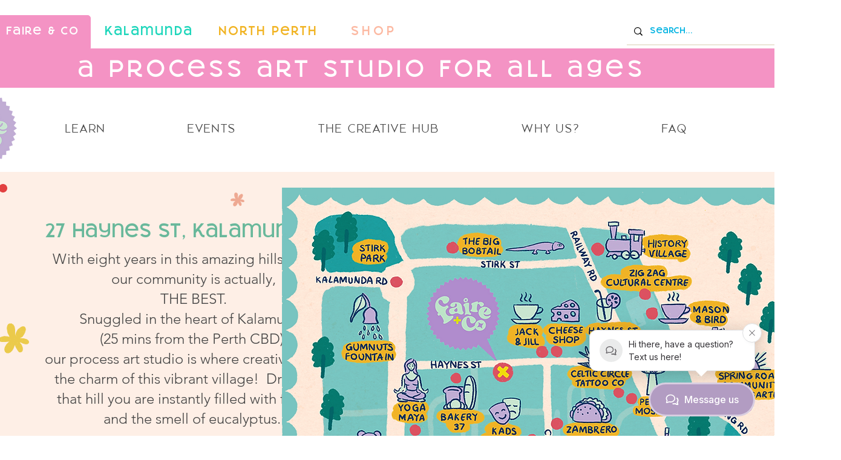

--- FILE ---
content_type: application/javascript; charset=UTF-8
request_url: https://momence.com/plugin/webchat/webchat.js
body_size: 104701
content:
/*! For license information please see webchat.js.LICENSE.txt */
(()=>{var e={57:(e,t,n)=>{"use strict";n.d(t,{Z:()=>f});var r=n(9601),o=n.n(r),i=n(2609),a=n.n(i),s=n(8991),u=n.n(s),c=new URL(n(4820),n.b),l=a()(o()),p=u()(c);l.push([e.id,".react-tel-input{font-family:'Roboto',sans-serif;font-size:15px;position:relative;width:100%}.react-tel-input :disabled{cursor:not-allowed}.react-tel-input .flag{width:16px;height:11px;background-image:url("+p+")}.react-tel-input .ad{background-position:-16px 0}.react-tel-input .ae{background-position:-32px 0}.react-tel-input .af{background-position:-48px 0}.react-tel-input .ag{background-position:-64px 0}.react-tel-input .ai{background-position:-80px 0}.react-tel-input .al{background-position:-96px 0}.react-tel-input .am{background-position:-112px 0}.react-tel-input .ao{background-position:-128px 0}.react-tel-input .ar{background-position:-144px 0}.react-tel-input .as{background-position:-160px 0}.react-tel-input .at{background-position:-176px 0}.react-tel-input .au{background-position:-192px 0}.react-tel-input .aw{background-position:-208px 0}.react-tel-input .az{background-position:-224px 0}.react-tel-input .ba{background-position:-240px 0}.react-tel-input .bb{background-position:0 -11px}.react-tel-input .bd{background-position:-16px -11px}.react-tel-input .be{background-position:-32px -11px}.react-tel-input .bf{background-position:-48px -11px}.react-tel-input .bg{background-position:-64px -11px}.react-tel-input .bh{background-position:-80px -11px}.react-tel-input .bi{background-position:-96px -11px}.react-tel-input .bj{background-position:-112px -11px}.react-tel-input .bm{background-position:-128px -11px}.react-tel-input .bn{background-position:-144px -11px}.react-tel-input .bo{background-position:-160px -11px}.react-tel-input .br{background-position:-176px -11px}.react-tel-input .bs{background-position:-192px -11px}.react-tel-input .bt{background-position:-208px -11px}.react-tel-input .bw{background-position:-224px -11px}.react-tel-input .by{background-position:-240px -11px}.react-tel-input .bz{background-position:0 -22px}.react-tel-input .ca{background-position:-16px -22px}.react-tel-input .cd{background-position:-32px -22px}.react-tel-input .cf{background-position:-48px -22px}.react-tel-input .cg{background-position:-64px -22px}.react-tel-input .ch{background-position:-80px -22px}.react-tel-input .ci{background-position:-96px -22px}.react-tel-input .ck{background-position:-112px -22px}.react-tel-input .cl{background-position:-128px -22px}.react-tel-input .cm{background-position:-144px -22px}.react-tel-input .cn{background-position:-160px -22px}.react-tel-input .co{background-position:-176px -22px}.react-tel-input .cr{background-position:-192px -22px}.react-tel-input .cu{background-position:-208px -22px}.react-tel-input .cv{background-position:-224px -22px}.react-tel-input .cw{background-position:-240px -22px}.react-tel-input .cy{background-position:0 -33px}.react-tel-input .cz{background-position:-16px -33px}.react-tel-input .de{background-position:-32px -33px}.react-tel-input .dj{background-position:-48px -33px}.react-tel-input .dk{background-position:-64px -33px}.react-tel-input .dm{background-position:-80px -33px}.react-tel-input .do{background-position:-96px -33px}.react-tel-input .dz{background-position:-112px -33px}.react-tel-input .ec{background-position:-128px -33px}.react-tel-input .ee{background-position:-144px -33px}.react-tel-input .eg{background-position:-160px -33px}.react-tel-input .er{background-position:-176px -33px}.react-tel-input .es{background-position:-192px -33px}.react-tel-input .et{background-position:-208px -33px}.react-tel-input .fi{background-position:-224px -33px}.react-tel-input .fj{background-position:-240px -33px}.react-tel-input .fk{background-position:0 -44px}.react-tel-input .fm{background-position:-16px -44px}.react-tel-input .fo{background-position:-32px -44px}.react-tel-input .fr,.react-tel-input .bl,.react-tel-input .mf{background-position:-48px -44px}.react-tel-input .ga{background-position:-64px -44px}.react-tel-input .gb{background-position:-80px -44px}.react-tel-input .gd{background-position:-96px -44px}.react-tel-input .ge{background-position:-112px -44px}.react-tel-input .gf{background-position:-128px -44px}.react-tel-input .gh{background-position:-144px -44px}.react-tel-input .gi{background-position:-160px -44px}.react-tel-input .gl{background-position:-176px -44px}.react-tel-input .gm{background-position:-192px -44px}.react-tel-input .gn{background-position:-208px -44px}.react-tel-input .gp{background-position:-224px -44px}.react-tel-input .gq{background-position:-240px -44px}.react-tel-input .gr{background-position:0 -55px}.react-tel-input .gt{background-position:-16px -55px}.react-tel-input .gu{background-position:-32px -55px}.react-tel-input .gw{background-position:-48px -55px}.react-tel-input .gy{background-position:-64px -55px}.react-tel-input .hk{background-position:-80px -55px}.react-tel-input .hn{background-position:-96px -55px}.react-tel-input .hr{background-position:-112px -55px}.react-tel-input .ht{background-position:-128px -55px}.react-tel-input .hu{background-position:-144px -55px}.react-tel-input .id{background-position:-160px -55px}.react-tel-input .ie{background-position:-176px -55px}.react-tel-input .il{background-position:-192px -55px}.react-tel-input .in{background-position:-208px -55px}.react-tel-input .io{background-position:-224px -55px}.react-tel-input .iq{background-position:-240px -55px}.react-tel-input .ir{background-position:0 -66px}.react-tel-input .is{background-position:-16px -66px}.react-tel-input .it{background-position:-32px -66px}.react-tel-input .je{background-position:-144px -154px}.react-tel-input .jm{background-position:-48px -66px}.react-tel-input .jo{background-position:-64px -66px}.react-tel-input .jp{background-position:-80px -66px}.react-tel-input .ke{background-position:-96px -66px}.react-tel-input .kg{background-position:-112px -66px}.react-tel-input .kh{background-position:-128px -66px}.react-tel-input .ki{background-position:-144px -66px}.react-tel-input .xk{background-position:-128px -154px}.react-tel-input .km{background-position:-160px -66px}.react-tel-input .kn{background-position:-176px -66px}.react-tel-input .kp{background-position:-192px -66px}.react-tel-input .kr{background-position:-208px -66px}.react-tel-input .kw{background-position:-224px -66px}.react-tel-input .ky{background-position:-240px -66px}.react-tel-input .kz{background-position:0 -77px}.react-tel-input .la{background-position:-16px -77px}.react-tel-input .lb{background-position:-32px -77px}.react-tel-input .lc{background-position:-48px -77px}.react-tel-input .li{background-position:-64px -77px}.react-tel-input .lk{background-position:-80px -77px}.react-tel-input .lr{background-position:-96px -77px}.react-tel-input .ls{background-position:-112px -77px}.react-tel-input .lt{background-position:-128px -77px}.react-tel-input .lu{background-position:-144px -77px}.react-tel-input .lv{background-position:-160px -77px}.react-tel-input .ly{background-position:-176px -77px}.react-tel-input .ma{background-position:-192px -77px}.react-tel-input .mc{background-position:-208px -77px}.react-tel-input .md{background-position:-224px -77px}.react-tel-input .me{background-position:-112px -154px;height:12px}.react-tel-input .mg{background-position:0 -88px}.react-tel-input .mh{background-position:-16px -88px}.react-tel-input .mk{background-position:-32px -88px}.react-tel-input .ml{background-position:-48px -88px}.react-tel-input .mm{background-position:-64px -88px}.react-tel-input .mn{background-position:-80px -88px}.react-tel-input .mo{background-position:-96px -88px}.react-tel-input .mp{background-position:-112px -88px}.react-tel-input .mq{background-position:-128px -88px}.react-tel-input .mr{background-position:-144px -88px}.react-tel-input .ms{background-position:-160px -88px}.react-tel-input .mt{background-position:-176px -88px}.react-tel-input .mu{background-position:-192px -88px}.react-tel-input .mv{background-position:-208px -88px}.react-tel-input .mw{background-position:-224px -88px}.react-tel-input .mx{background-position:-240px -88px}.react-tel-input .my{background-position:0 -99px}.react-tel-input .mz{background-position:-16px -99px}.react-tel-input .na{background-position:-32px -99px}.react-tel-input .nc{background-position:-48px -99px}.react-tel-input .ne{background-position:-64px -99px}.react-tel-input .nf{background-position:-80px -99px}.react-tel-input .ng{background-position:-96px -99px}.react-tel-input .ni{background-position:-112px -99px}.react-tel-input .nl,.react-tel-input .bq{background-position:-128px -99px}.react-tel-input .no{background-position:-144px -99px}.react-tel-input .np{background-position:-160px -99px}.react-tel-input .nr{background-position:-176px -99px}.react-tel-input .nu{background-position:-192px -99px}.react-tel-input .nz{background-position:-208px -99px}.react-tel-input .om{background-position:-224px -99px}.react-tel-input .pa{background-position:-240px -99px}.react-tel-input .pe{background-position:0 -110px}.react-tel-input .pf{background-position:-16px -110px}.react-tel-input .pg{background-position:-32px -110px}.react-tel-input .ph{background-position:-48px -110px}.react-tel-input .pk{background-position:-64px -110px}.react-tel-input .pl{background-position:-80px -110px}.react-tel-input .pm{background-position:-96px -110px}.react-tel-input .pr{background-position:-112px -110px}.react-tel-input .ps{background-position:-128px -110px}.react-tel-input .pt{background-position:-144px -110px}.react-tel-input .pw{background-position:-160px -110px}.react-tel-input .py{background-position:-176px -110px}.react-tel-input .qa{background-position:-192px -110px}.react-tel-input .re{background-position:-208px -110px}.react-tel-input .ro{background-position:-224px -110px}.react-tel-input .rs{background-position:-240px -110px}.react-tel-input .ru{background-position:0 -121px}.react-tel-input .rw{background-position:-16px -121px}.react-tel-input .sa{background-position:-32px -121px}.react-tel-input .sb{background-position:-48px -121px}.react-tel-input .sc{background-position:-64px -121px}.react-tel-input .sd{background-position:-80px -121px}.react-tel-input .se{background-position:-96px -121px}.react-tel-input .sg{background-position:-112px -121px}.react-tel-input .sh{background-position:-128px -121px}.react-tel-input .si{background-position:-144px -121px}.react-tel-input .sk{background-position:-160px -121px}.react-tel-input .sl{background-position:-176px -121px}.react-tel-input .sm{background-position:-192px -121px}.react-tel-input .sn{background-position:-208px -121px}.react-tel-input .so{background-position:-224px -121px}.react-tel-input .sr{background-position:-240px -121px}.react-tel-input .ss{background-position:0 -132px}.react-tel-input .st{background-position:-16px -132px}.react-tel-input .sv{background-position:-32px -132px}.react-tel-input .sx{background-position:-48px -132px}.react-tel-input .sy{background-position:-64px -132px}.react-tel-input .sz{background-position:-80px -132px}.react-tel-input .tc{background-position:-96px -132px}.react-tel-input .td{background-position:-112px -132px}.react-tel-input .tg{background-position:-128px -132px}.react-tel-input .th{background-position:-144px -132px}.react-tel-input .tj{background-position:-160px -132px}.react-tel-input .tk{background-position:-176px -132px}.react-tel-input .tl{background-position:-192px -132px}.react-tel-input .tm{background-position:-208px -132px}.react-tel-input .tn{background-position:-224px -132px}.react-tel-input .to{background-position:-240px -132px}.react-tel-input .tr{background-position:0 -143px}.react-tel-input .tt{background-position:-16px -143px}.react-tel-input .tv{background-position:-32px -143px}.react-tel-input .tw{background-position:-48px -143px}.react-tel-input .tz{background-position:-64px -143px}.react-tel-input .ua{background-position:-80px -143px}.react-tel-input .ug{background-position:-96px -143px}.react-tel-input .us{background-position:-112px -143px}.react-tel-input .uy{background-position:-128px -143px}.react-tel-input .uz{background-position:-144px -143px}.react-tel-input .va{background-position:-160px -143px}.react-tel-input .vc{background-position:-176px -143px}.react-tel-input .ve{background-position:-192px -143px}.react-tel-input .vg{background-position:-208px -143px}.react-tel-input .vi{background-position:-224px -143px}.react-tel-input .vn{background-position:-240px -143px}.react-tel-input .vu{background-position:0 -154px}.react-tel-input .wf{background-position:-16px -154px}.react-tel-input .ws{background-position:-32px -154px}.react-tel-input .ye{background-position:-48px -154px}.react-tel-input .za{background-position:-64px -154px}.react-tel-input .zm{background-position:-80px -154px}.react-tel-input .zw{background-position:-96px -154px}.react-tel-input *{box-sizing:border-box;-moz-box-sizing:border-box}.react-tel-input .hide{display:none}.react-tel-input .v-hide{visibility:hidden}.react-tel-input .form-control{position:relative;font-size:14px;letter-spacing:.01rem;margin-top:0 !important;margin-bottom:0 !important;padding-left:48px;margin-left:0;background:#FFFFFF;border:1px solid #CACACA;border-radius:5px;line-height:25px;height:35px;width:300px;outline:none}.react-tel-input .form-control.invalid-number{border:1px solid #d79f9f;background-color:#FAF0F0;border-left-color:#cacaca}.react-tel-input .form-control.invalid-number:focus{border:1px solid #d79f9f;border-left-color:#cacaca;background-color:#FAF0F0}.react-tel-input .flag-dropdown{position:absolute;top:0;bottom:0;padding:0;background-color:#f5f5f5;border:1px solid #cacaca;border-radius:3px 0 0 3px}.react-tel-input .flag-dropdown:hover,.react-tel-input .flag-dropdown:focus{cursor:pointer}.react-tel-input .flag-dropdown.invalid-number{border-color:#d79f9f}.react-tel-input .flag-dropdown.open{z-index:2;background:#fff;border-radius:3px 0 0 0}.react-tel-input .flag-dropdown.open .selected-flag{background:#fff;border-radius:3px 0 0 0}.react-tel-input input[disabled]+.flag-dropdown:hover{cursor:default}.react-tel-input input[disabled]+.flag-dropdown:hover .selected-flag{background-color:transparent}.react-tel-input .selected-flag{outline:none;position:relative;width:38px;height:100%;padding:0 0 0 8px;border-radius:3px 0 0 3px}.react-tel-input .selected-flag:hover,.react-tel-input .selected-flag:focus{background-color:#fff}.react-tel-input .selected-flag .flag{position:absolute;top:50%;margin-top:-5px}.react-tel-input .selected-flag .arrow{position:relative;top:50%;margin-top:-2px;left:20px;width:0;height:0;border-left:3px solid transparent;border-right:3px solid transparent;border-top:4px solid #555}.react-tel-input .selected-flag .arrow.up{border-top:none;border-bottom:4px solid #555}.react-tel-input .country-list{outline:none;z-index:1;list-style:none;position:absolute;padding:0;margin:10px 0 10px -1px;box-shadow:1px 2px 10px rgba(0,0,0,0.35);background-color:white;width:300px;max-height:200px;overflow-y:scroll;border-radius:0 0 3px 3px}.react-tel-input .country-list .flag{display:inline-block}.react-tel-input .country-list .divider{padding-bottom:5px;margin-bottom:5px;border-bottom:1px solid #ccc}.react-tel-input .country-list .country{padding:7px 9px}.react-tel-input .country-list .country .dial-code{color:#6b6b6b}.react-tel-input .country-list .country:hover{background-color:#f1f1f1}.react-tel-input .country-list .country.highlight{background-color:#f1f1f1}.react-tel-input .country-list .flag{margin-right:7px;margin-top:2px}.react-tel-input .country-list .country-name{margin-right:6px}.react-tel-input .country-list .search{position:sticky;top:0;background-color:#fff;padding:10px 0 6px 10px}.react-tel-input .country-list .search-emoji{font-size:15px}.react-tel-input .country-list .search-box{border:1px solid #cacaca;border-radius:3px;font-size:15px;line-height:15px;margin-left:6px;padding:3px 8px 5px;outline:none}.react-tel-input .country-list .no-entries-message{padding:7px 10px 11px;opacity:.7}.react-tel-input .invalid-number-message{position:absolute;z-index:1;font-size:13px;left:46px;top:-8px;background:#fff;padding:0 2px;color:#de0000}.react-tel-input .special-label{display:none;position:absolute;z-index:1;font-size:13px;left:46px;top:-8px;background:#fff;padding:0 2px;white-space:nowrap}",""]);const f=l},2609:e=>{"use strict";e.exports=function(e){var t=[];return t.toString=function(){return this.map((function(t){var n="",r=void 0!==t[5];return t[4]&&(n+="@supports (".concat(t[4],") {")),t[2]&&(n+="@media ".concat(t[2]," {")),r&&(n+="@layer".concat(t[5].length>0?" ".concat(t[5]):""," {")),n+=e(t),r&&(n+="}"),t[2]&&(n+="}"),t[4]&&(n+="}"),n})).join("")},t.i=function(e,n,r,o,i){"string"==typeof e&&(e=[[null,e,void 0]]);var a={};if(r)for(var s=0;s<this.length;s++){var u=this[s][0];null!=u&&(a[u]=!0)}for(var c=0;c<e.length;c++){var l=[].concat(e[c]);r&&a[l[0]]||(void 0!==i&&(void 0===l[5]||(l[1]="@layer".concat(l[5].length>0?" ".concat(l[5]):""," {").concat(l[1],"}")),l[5]=i),n&&(l[2]?(l[1]="@media ".concat(l[2]," {").concat(l[1],"}"),l[2]=n):l[2]=n),o&&(l[4]?(l[1]="@supports (".concat(l[4],") {").concat(l[1],"}"),l[4]=o):l[4]="".concat(o)),t.push(l))}},t}},8991:e=>{"use strict";e.exports=function(e,t){return t||(t={}),e?(e=String(e.__esModule?e.default:e),/^['"].*['"]$/.test(e)&&(e=e.slice(1,-1)),t.hash&&(e+=t.hash),/["'() \t\n]|(%20)/.test(e)||t.needQuotes?'"'.concat(e.replace(/"/g,'\\"').replace(/\n/g,"\\n"),'"'):e):e}},9601:e=>{"use strict";e.exports=function(e){return e[1]}},6062:e=>{"use strict";var t=[];function n(e){for(var n=-1,r=0;r<t.length;r++)if(t[r].identifier===e){n=r;break}return n}function r(e,r){for(var i={},a=[],s=0;s<e.length;s++){var u=e[s],c=r.base?u[0]+r.base:u[0],l=i[c]||0,p="".concat(c," ").concat(l);i[c]=l+1;var f=n(p),d={css:u[1],media:u[2],sourceMap:u[3],supports:u[4],layer:u[5]};if(-1!==f)t[f].references++,t[f].updater(d);else{var h=o(d,r);r.byIndex=s,t.splice(s,0,{identifier:p,updater:h,references:1})}a.push(p)}return a}function o(e,t){var n=t.domAPI(t);return n.update(e),function(t){if(t){if(t.css===e.css&&t.media===e.media&&t.sourceMap===e.sourceMap&&t.supports===e.supports&&t.layer===e.layer)return;n.update(e=t)}else n.remove()}}e.exports=function(e,o){var i=r(e=e||[],o=o||{});return function(e){e=e||[];for(var a=0;a<i.length;a++){var s=n(i[a]);t[s].references--}for(var u=r(e,o),c=0;c<i.length;c++){var l=n(i[c]);0===t[l].references&&(t[l].updater(),t.splice(l,1))}i=u}}},6793:e=>{"use strict";var t={};e.exports=function(e,n){var r=function(e){if(void 0===t[e]){var n=document.querySelector(e);if(window.HTMLIFrameElement&&n instanceof window.HTMLIFrameElement)try{n=n.contentDocument.head}catch(e){n=null}t[e]=n}return t[e]}(e);if(!r)throw new Error("Couldn't find a style target. This probably means that the value for the 'insert' parameter is invalid.");r.appendChild(n)}},1173:e=>{"use strict";e.exports=function(e){var t=document.createElement("style");return e.setAttributes(t,e.attributes),e.insert(t,e.options),t}},7892:(e,t,n)=>{"use strict";e.exports=function(e){var t=n.nc;t&&e.setAttribute("nonce",t)}},4036:e=>{"use strict";e.exports=function(e){var t=e.insertStyleElement(e);return{update:function(n){!function(e,t,n){var r="";n.supports&&(r+="@supports (".concat(n.supports,") {")),n.media&&(r+="@media ".concat(n.media," {"));var o=void 0!==n.layer;o&&(r+="@layer".concat(n.layer.length>0?" ".concat(n.layer):""," {")),r+=n.css,o&&(r+="}"),n.media&&(r+="}"),n.supports&&(r+="}");var i=n.sourceMap;i&&"undefined"!=typeof btoa&&(r+="\n/*# sourceMappingURL=data:application/json;base64,".concat(btoa(unescape(encodeURIComponent(JSON.stringify(i))))," */")),t.styleTagTransform(r,e,t.options)}(t,e,n)},remove:function(){!function(e){if(null===e.parentNode)return!1;e.parentNode.removeChild(e)}(t)}}}},2464:e=>{"use strict";e.exports=function(e,t){if(t.styleSheet)t.styleSheet.cssText=e;else{for(;t.firstChild;)t.removeChild(t.firstChild);t.appendChild(document.createTextNode(e))}}},1553:e=>{var t=function(e){"use strict";var t,n=Object.prototype,r=n.hasOwnProperty,o="function"==typeof Symbol?Symbol:{},i=o.iterator||"@@iterator",a=o.asyncIterator||"@@asyncIterator",s=o.toStringTag||"@@toStringTag";function u(e,t,n){return Object.defineProperty(e,t,{value:n,enumerable:!0,configurable:!0,writable:!0}),e[t]}try{u({},"")}catch(e){u=function(e,t,n){return e[t]=n}}function c(e,t,n,r){var o=t&&t.prototype instanceof g?t:g,i=Object.create(o.prototype),a=new O(r||[]);return i._invoke=function(e,t,n){var r=p;return function(o,i){if(r===d)throw new Error("Generator is already running");if(r===h){if("throw"===o)throw i;return T()}for(n.method=o,n.arg=i;;){var a=n.delegate;if(a){var s=_(a,n);if(s){if(s===m)continue;return s}}if("next"===n.method)n.sent=n._sent=n.arg;else if("throw"===n.method){if(r===p)throw r=h,n.arg;n.dispatchException(n.arg)}else"return"===n.method&&n.abrupt("return",n.arg);r=d;var u=l(e,t,n);if("normal"===u.type){if(r=n.done?h:f,u.arg===m)continue;return{value:u.arg,done:n.done}}"throw"===u.type&&(r=h,n.method="throw",n.arg=u.arg)}}}(e,n,a),i}function l(e,t,n){try{return{type:"normal",arg:e.call(t,n)}}catch(e){return{type:"throw",arg:e}}}e.wrap=c;var p="suspendedStart",f="suspendedYield",d="executing",h="completed",m={};function g(){}function v(){}function b(){}var y={};y[i]=function(){return this};var x=Object.getPrototypeOf,w=x&&x(x(R([])));w&&w!==n&&r.call(w,i)&&(y=w);var C=b.prototype=g.prototype=Object.create(y);function E(e){["next","throw","return"].forEach((function(t){u(e,t,(function(e){return this._invoke(t,e)}))}))}function A(e,t){function n(o,i,a,s){var u=l(e[o],e,i);if("throw"!==u.type){var c=u.arg,p=c.value;return p&&"object"==typeof p&&r.call(p,"__await")?t.resolve(p.__await).then((function(e){n("next",e,a,s)}),(function(e){n("throw",e,a,s)})):t.resolve(p).then((function(e){c.value=e,a(c)}),(function(e){return n("throw",e,a,s)}))}s(u.arg)}var o;this._invoke=function(e,r){function i(){return new t((function(t,o){n(e,r,t,o)}))}return o=o?o.then(i,i):i()}}function _(e,n){var r=e.iterator[n.method];if(r===t){if(n.delegate=null,"throw"===n.method){if(e.iterator.return&&(n.method="return",n.arg=t,_(e,n),"throw"===n.method))return m;n.method="throw",n.arg=new TypeError("The iterator does not provide a 'throw' method")}return m}var o=l(r,e.iterator,n.arg);if("throw"===o.type)return n.method="throw",n.arg=o.arg,n.delegate=null,m;var i=o.arg;return i?i.done?(n[e.resultName]=i.value,n.next=e.nextLoc,"return"!==n.method&&(n.method="next",n.arg=t),n.delegate=null,m):i:(n.method="throw",n.arg=new TypeError("iterator result is not an object"),n.delegate=null,m)}function S(e){var t={tryLoc:e[0]};1 in e&&(t.catchLoc=e[1]),2 in e&&(t.finallyLoc=e[2],t.afterLoc=e[3]),this.tryEntries.push(t)}function k(e){var t=e.completion||{};t.type="normal",delete t.arg,e.completion=t}function O(e){this.tryEntries=[{tryLoc:"root"}],e.forEach(S,this),this.reset(!0)}function R(e){if(e){var n=e[i];if(n)return n.call(e);if("function"==typeof e.next)return e;if(!isNaN(e.length)){var o=-1,a=function n(){for(;++o<e.length;)if(r.call(e,o))return n.value=e[o],n.done=!1,n;return n.value=t,n.done=!0,n};return a.next=a}}return{next:T}}function T(){return{value:t,done:!0}}return v.prototype=C.constructor=b,b.constructor=v,v.displayName=u(b,s,"GeneratorFunction"),e.isGeneratorFunction=function(e){var t="function"==typeof e&&e.constructor;return!!t&&(t===v||"GeneratorFunction"===(t.displayName||t.name))},e.mark=function(e){return Object.setPrototypeOf?Object.setPrototypeOf(e,b):(e.__proto__=b,u(e,s,"GeneratorFunction")),e.prototype=Object.create(C),e},e.awrap=function(e){return{__await:e}},E(A.prototype),A.prototype[a]=function(){return this},e.AsyncIterator=A,e.async=function(t,n,r,o,i){void 0===i&&(i=Promise);var a=new A(c(t,n,r,o),i);return e.isGeneratorFunction(n)?a:a.next().then((function(e){return e.done?e.value:a.next()}))},E(C),u(C,s,"Generator"),C[i]=function(){return this},C.toString=function(){return"[object Generator]"},e.keys=function(e){var t=[];for(var n in e)t.push(n);return t.reverse(),function n(){for(;t.length;){var r=t.pop();if(r in e)return n.value=r,n.done=!1,n}return n.done=!0,n}},e.values=R,O.prototype={constructor:O,reset:function(e){if(this.prev=0,this.next=0,this.sent=this._sent=t,this.done=!1,this.delegate=null,this.method="next",this.arg=t,this.tryEntries.forEach(k),!e)for(var n in this)"t"===n.charAt(0)&&r.call(this,n)&&!isNaN(+n.slice(1))&&(this[n]=t)},stop:function(){this.done=!0;var e=this.tryEntries[0].completion;if("throw"===e.type)throw e.arg;return this.rval},dispatchException:function(e){if(this.done)throw e;var n=this;function o(r,o){return s.type="throw",s.arg=e,n.next=r,o&&(n.method="next",n.arg=t),!!o}for(var i=this.tryEntries.length-1;i>=0;--i){var a=this.tryEntries[i],s=a.completion;if("root"===a.tryLoc)return o("end");if(a.tryLoc<=this.prev){var u=r.call(a,"catchLoc"),c=r.call(a,"finallyLoc");if(u&&c){if(this.prev<a.catchLoc)return o(a.catchLoc,!0);if(this.prev<a.finallyLoc)return o(a.finallyLoc)}else if(u){if(this.prev<a.catchLoc)return o(a.catchLoc,!0)}else{if(!c)throw new Error("try statement without catch or finally");if(this.prev<a.finallyLoc)return o(a.finallyLoc)}}}},abrupt:function(e,t){for(var n=this.tryEntries.length-1;n>=0;--n){var o=this.tryEntries[n];if(o.tryLoc<=this.prev&&r.call(o,"finallyLoc")&&this.prev<o.finallyLoc){var i=o;break}}i&&("break"===e||"continue"===e)&&i.tryLoc<=t&&t<=i.finallyLoc&&(i=null);var a=i?i.completion:{};return a.type=e,a.arg=t,i?(this.method="next",this.next=i.finallyLoc,m):this.complete(a)},complete:function(e,t){if("throw"===e.type)throw e.arg;return"break"===e.type||"continue"===e.type?this.next=e.arg:"return"===e.type?(this.rval=this.arg=e.arg,this.method="return",this.next="end"):"normal"===e.type&&t&&(this.next=t),m},finish:function(e){for(var t=this.tryEntries.length-1;t>=0;--t){var n=this.tryEntries[t];if(n.finallyLoc===e)return this.complete(n.completion,n.afterLoc),k(n),m}},catch:function(e){for(var t=this.tryEntries.length-1;t>=0;--t){var n=this.tryEntries[t];if(n.tryLoc===e){var r=n.completion;if("throw"===r.type){var o=r.arg;k(n)}return o}}throw new Error("illegal catch attempt")},delegateYield:function(e,n,r){return this.delegate={iterator:R(e),resultName:n,nextLoc:r},"next"===this.method&&(this.arg=t),m}},e}(e.exports);try{regeneratorRuntime=t}catch(e){Function("r","regeneratorRuntime = r")(t)}},7757:(e,t,n)=>{e.exports=n(1553)},9669:(e,t,n)=>{e.exports=n(1609)},5448:(e,t,n)=>{"use strict";var r=n(4867),o=n(6026),i=n(4372),a=n(5327),s=n(4097),u=n(4109),c=n(7985),l=n(5061),p=n(7874),f=n(5263);e.exports=function(e){return new Promise((function(t,n){var d,h=e.data,m=e.headers,g=e.responseType;function v(){e.cancelToken&&e.cancelToken.unsubscribe(d),e.signal&&e.signal.removeEventListener("abort",d)}r.isFormData(h)&&delete m["Content-Type"];var b=new XMLHttpRequest;if(e.auth){var y=e.auth.username||"",x=e.auth.password?unescape(encodeURIComponent(e.auth.password)):"";m.Authorization="Basic "+btoa(y+":"+x)}var w=s(e.baseURL,e.url);function C(){if(b){var r="getAllResponseHeaders"in b?u(b.getAllResponseHeaders()):null,i={data:g&&"text"!==g&&"json"!==g?b.response:b.responseText,status:b.status,statusText:b.statusText,headers:r,config:e,request:b};o((function(e){t(e),v()}),(function(e){n(e),v()}),i),b=null}}if(b.open(e.method.toUpperCase(),a(w,e.params,e.paramsSerializer),!0),b.timeout=e.timeout,"onloadend"in b?b.onloadend=C:b.onreadystatechange=function(){b&&4===b.readyState&&(0!==b.status||b.responseURL&&0===b.responseURL.indexOf("file:"))&&setTimeout(C)},b.onabort=function(){b&&(n(l("Request aborted",e,"ECONNABORTED",b)),b=null)},b.onerror=function(){n(l("Network Error",e,null,b)),b=null},b.ontimeout=function(){var t=e.timeout?"timeout of "+e.timeout+"ms exceeded":"timeout exceeded",r=e.transitional||p;e.timeoutErrorMessage&&(t=e.timeoutErrorMessage),n(l(t,e,r.clarifyTimeoutError?"ETIMEDOUT":"ECONNABORTED",b)),b=null},r.isStandardBrowserEnv()){var E=(e.withCredentials||c(w))&&e.xsrfCookieName?i.read(e.xsrfCookieName):void 0;E&&(m[e.xsrfHeaderName]=E)}"setRequestHeader"in b&&r.forEach(m,(function(e,t){void 0===h&&"content-type"===t.toLowerCase()?delete m[t]:b.setRequestHeader(t,e)})),r.isUndefined(e.withCredentials)||(b.withCredentials=!!e.withCredentials),g&&"json"!==g&&(b.responseType=e.responseType),"function"==typeof e.onDownloadProgress&&b.addEventListener("progress",e.onDownloadProgress),"function"==typeof e.onUploadProgress&&b.upload&&b.upload.addEventListener("progress",e.onUploadProgress),(e.cancelToken||e.signal)&&(d=function(e){b&&(n(!e||e&&e.type?new f("canceled"):e),b.abort(),b=null)},e.cancelToken&&e.cancelToken.subscribe(d),e.signal&&(e.signal.aborted?d():e.signal.addEventListener("abort",d))),h||(h=null),b.send(h)}))}},1609:(e,t,n)=>{"use strict";var r=n(4867),o=n(1849),i=n(321),a=n(7185),s=function e(t){var n=new i(t),s=o(i.prototype.request,n);return r.extend(s,i.prototype,n),r.extend(s,n),s.create=function(n){return e(a(t,n))},s}(n(5546));s.Axios=i,s.Cancel=n(5263),s.CancelToken=n(4972),s.isCancel=n(6502),s.VERSION=n(7288).version,s.all=function(e){return Promise.all(e)},s.spread=n(8713),s.isAxiosError=n(6268),e.exports=s,e.exports.default=s},5263:e=>{"use strict";function t(e){this.message=e}t.prototype.toString=function(){return"Cancel"+(this.message?": "+this.message:"")},t.prototype.__CANCEL__=!0,e.exports=t},4972:(e,t,n)=>{"use strict";var r=n(5263);function o(e){if("function"!=typeof e)throw new TypeError("executor must be a function.");var t;this.promise=new Promise((function(e){t=e}));var n=this;this.promise.then((function(e){if(n._listeners){var t,r=n._listeners.length;for(t=0;t<r;t++)n._listeners[t](e);n._listeners=null}})),this.promise.then=function(e){var t,r=new Promise((function(e){n.subscribe(e),t=e})).then(e);return r.cancel=function(){n.unsubscribe(t)},r},e((function(e){n.reason||(n.reason=new r(e),t(n.reason))}))}o.prototype.throwIfRequested=function(){if(this.reason)throw this.reason},o.prototype.subscribe=function(e){this.reason?e(this.reason):this._listeners?this._listeners.push(e):this._listeners=[e]},o.prototype.unsubscribe=function(e){if(this._listeners){var t=this._listeners.indexOf(e);-1!==t&&this._listeners.splice(t,1)}},o.source=function(){var e;return{token:new o((function(t){e=t})),cancel:e}},e.exports=o},6502:e=>{"use strict";e.exports=function(e){return!(!e||!e.__CANCEL__)}},321:(e,t,n)=>{"use strict";var r=n(4867),o=n(5327),i=n(782),a=n(3572),s=n(7185),u=n(4875),c=u.validators;function l(e){this.defaults=e,this.interceptors={request:new i,response:new i}}l.prototype.request=function(e,t){"string"==typeof e?(t=t||{}).url=e:t=e||{},(t=s(this.defaults,t)).method?t.method=t.method.toLowerCase():this.defaults.method?t.method=this.defaults.method.toLowerCase():t.method="get";var n=t.transitional;void 0!==n&&u.assertOptions(n,{silentJSONParsing:c.transitional(c.boolean),forcedJSONParsing:c.transitional(c.boolean),clarifyTimeoutError:c.transitional(c.boolean)},!1);var r=[],o=!0;this.interceptors.request.forEach((function(e){"function"==typeof e.runWhen&&!1===e.runWhen(t)||(o=o&&e.synchronous,r.unshift(e.fulfilled,e.rejected))}));var i,l=[];if(this.interceptors.response.forEach((function(e){l.push(e.fulfilled,e.rejected)})),!o){var p=[a,void 0];for(Array.prototype.unshift.apply(p,r),p=p.concat(l),i=Promise.resolve(t);p.length;)i=i.then(p.shift(),p.shift());return i}for(var f=t;r.length;){var d=r.shift(),h=r.shift();try{f=d(f)}catch(e){h(e);break}}try{i=a(f)}catch(e){return Promise.reject(e)}for(;l.length;)i=i.then(l.shift(),l.shift());return i},l.prototype.getUri=function(e){return e=s(this.defaults,e),o(e.url,e.params,e.paramsSerializer).replace(/^\?/,"")},r.forEach(["delete","get","head","options"],(function(e){l.prototype[e]=function(t,n){return this.request(s(n||{},{method:e,url:t,data:(n||{}).data}))}})),r.forEach(["post","put","patch"],(function(e){l.prototype[e]=function(t,n,r){return this.request(s(r||{},{method:e,url:t,data:n}))}})),e.exports=l},782:(e,t,n)=>{"use strict";var r=n(4867);function o(){this.handlers=[]}o.prototype.use=function(e,t,n){return this.handlers.push({fulfilled:e,rejected:t,synchronous:!!n&&n.synchronous,runWhen:n?n.runWhen:null}),this.handlers.length-1},o.prototype.eject=function(e){this.handlers[e]&&(this.handlers[e]=null)},o.prototype.forEach=function(e){r.forEach(this.handlers,(function(t){null!==t&&e(t)}))},e.exports=o},4097:(e,t,n)=>{"use strict";var r=n(1793),o=n(7303);e.exports=function(e,t){return e&&!r(t)?o(e,t):t}},5061:(e,t,n)=>{"use strict";var r=n(481);e.exports=function(e,t,n,o,i){var a=new Error(e);return r(a,t,n,o,i)}},3572:(e,t,n)=>{"use strict";var r=n(4867),o=n(8527),i=n(6502),a=n(5546),s=n(5263);function u(e){if(e.cancelToken&&e.cancelToken.throwIfRequested(),e.signal&&e.signal.aborted)throw new s("canceled")}e.exports=function(e){return u(e),e.headers=e.headers||{},e.data=o.call(e,e.data,e.headers,e.transformRequest),e.headers=r.merge(e.headers.common||{},e.headers[e.method]||{},e.headers),r.forEach(["delete","get","head","post","put","patch","common"],(function(t){delete e.headers[t]})),(e.adapter||a.adapter)(e).then((function(t){return u(e),t.data=o.call(e,t.data,t.headers,e.transformResponse),t}),(function(t){return i(t)||(u(e),t&&t.response&&(t.response.data=o.call(e,t.response.data,t.response.headers,e.transformResponse))),Promise.reject(t)}))}},481:e=>{"use strict";e.exports=function(e,t,n,r,o){return e.config=t,n&&(e.code=n),e.request=r,e.response=o,e.isAxiosError=!0,e.toJSON=function(){return{message:this.message,name:this.name,description:this.description,number:this.number,fileName:this.fileName,lineNumber:this.lineNumber,columnNumber:this.columnNumber,stack:this.stack,config:this.config,code:this.code,status:this.response&&this.response.status?this.response.status:null}},e}},7185:(e,t,n)=>{"use strict";var r=n(4867);e.exports=function(e,t){t=t||{};var n={};function o(e,t){return r.isPlainObject(e)&&r.isPlainObject(t)?r.merge(e,t):r.isPlainObject(t)?r.merge({},t):r.isArray(t)?t.slice():t}function i(n){return r.isUndefined(t[n])?r.isUndefined(e[n])?void 0:o(void 0,e[n]):o(e[n],t[n])}function a(e){if(!r.isUndefined(t[e]))return o(void 0,t[e])}function s(n){return r.isUndefined(t[n])?r.isUndefined(e[n])?void 0:o(void 0,e[n]):o(void 0,t[n])}function u(n){return n in t?o(e[n],t[n]):n in e?o(void 0,e[n]):void 0}var c={url:a,method:a,data:a,baseURL:s,transformRequest:s,transformResponse:s,paramsSerializer:s,timeout:s,timeoutMessage:s,withCredentials:s,adapter:s,responseType:s,xsrfCookieName:s,xsrfHeaderName:s,onUploadProgress:s,onDownloadProgress:s,decompress:s,maxContentLength:s,maxBodyLength:s,transport:s,httpAgent:s,httpsAgent:s,cancelToken:s,socketPath:s,responseEncoding:s,validateStatus:u};return r.forEach(Object.keys(e).concat(Object.keys(t)),(function(e){var t=c[e]||i,o=t(e);r.isUndefined(o)&&t!==u||(n[e]=o)})),n}},6026:(e,t,n)=>{"use strict";var r=n(5061);e.exports=function(e,t,n){var o=n.config.validateStatus;n.status&&o&&!o(n.status)?t(r("Request failed with status code "+n.status,n.config,null,n.request,n)):e(n)}},8527:(e,t,n)=>{"use strict";var r=n(4867),o=n(5546);e.exports=function(e,t,n){var i=this||o;return r.forEach(n,(function(n){e=n.call(i,e,t)})),e}},5546:(e,t,n)=>{"use strict";var r=n(4867),o=n(6016),i=n(481),a=n(7874),s={"Content-Type":"application/x-www-form-urlencoded"};function u(e,t){!r.isUndefined(e)&&r.isUndefined(e["Content-Type"])&&(e["Content-Type"]=t)}var c,l={transitional:a,adapter:(("undefined"!=typeof XMLHttpRequest||"undefined"!=typeof process&&"[object process]"===Object.prototype.toString.call(process))&&(c=n(5448)),c),transformRequest:[function(e,t){return o(t,"Accept"),o(t,"Content-Type"),r.isFormData(e)||r.isArrayBuffer(e)||r.isBuffer(e)||r.isStream(e)||r.isFile(e)||r.isBlob(e)?e:r.isArrayBufferView(e)?e.buffer:r.isURLSearchParams(e)?(u(t,"application/x-www-form-urlencoded;charset=utf-8"),e.toString()):r.isObject(e)||t&&"application/json"===t["Content-Type"]?(u(t,"application/json"),function(e,t,n){if(r.isString(e))try{return(0,JSON.parse)(e),r.trim(e)}catch(e){if("SyntaxError"!==e.name)throw e}return(0,JSON.stringify)(e)}(e)):e}],transformResponse:[function(e){var t=this.transitional||l.transitional,n=t&&t.silentJSONParsing,o=t&&t.forcedJSONParsing,a=!n&&"json"===this.responseType;if(a||o&&r.isString(e)&&e.length)try{return JSON.parse(e)}catch(e){if(a){if("SyntaxError"===e.name)throw i(e,this,"E_JSON_PARSE");throw e}}return e}],timeout:0,xsrfCookieName:"XSRF-TOKEN",xsrfHeaderName:"X-XSRF-TOKEN",maxContentLength:-1,maxBodyLength:-1,validateStatus:function(e){return e>=200&&e<300},headers:{common:{Accept:"application/json, text/plain, */*"}}};r.forEach(["delete","get","head"],(function(e){l.headers[e]={}})),r.forEach(["post","put","patch"],(function(e){l.headers[e]=r.merge(s)})),e.exports=l},7874:e=>{"use strict";e.exports={silentJSONParsing:!0,forcedJSONParsing:!0,clarifyTimeoutError:!1}},7288:e=>{e.exports={version:"0.26.1"}},1849:e=>{"use strict";e.exports=function(e,t){return function(){for(var n=new Array(arguments.length),r=0;r<n.length;r++)n[r]=arguments[r];return e.apply(t,n)}}},5327:(e,t,n)=>{"use strict";var r=n(4867);function o(e){return encodeURIComponent(e).replace(/%3A/gi,":").replace(/%24/g,"$").replace(/%2C/gi,",").replace(/%20/g,"+").replace(/%5B/gi,"[").replace(/%5D/gi,"]")}e.exports=function(e,t,n){if(!t)return e;var i;if(n)i=n(t);else if(r.isURLSearchParams(t))i=t.toString();else{var a=[];r.forEach(t,(function(e,t){null!=e&&(r.isArray(e)?t+="[]":e=[e],r.forEach(e,(function(e){r.isDate(e)?e=e.toISOString():r.isObject(e)&&(e=JSON.stringify(e)),a.push(o(t)+"="+o(e))})))})),i=a.join("&")}if(i){var s=e.indexOf("#");-1!==s&&(e=e.slice(0,s)),e+=(-1===e.indexOf("?")?"?":"&")+i}return e}},7303:e=>{"use strict";e.exports=function(e,t){return t?e.replace(/\/+$/,"")+"/"+t.replace(/^\/+/,""):e}},4372:(e,t,n)=>{"use strict";var r=n(4867);e.exports=r.isStandardBrowserEnv()?{write:function(e,t,n,o,i,a){var s=[];s.push(e+"="+encodeURIComponent(t)),r.isNumber(n)&&s.push("expires="+new Date(n).toGMTString()),r.isString(o)&&s.push("path="+o),r.isString(i)&&s.push("domain="+i),!0===a&&s.push("secure"),document.cookie=s.join("; ")},read:function(e){var t=document.cookie.match(new RegExp("(^|;\\s*)("+e+")=([^;]*)"));return t?decodeURIComponent(t[3]):null},remove:function(e){this.write(e,"",Date.now()-864e5)}}:{write:function(){},read:function(){return null},remove:function(){}}},1793:e=>{"use strict";e.exports=function(e){return/^([a-z][a-z\d+\-.]*:)?\/\//i.test(e)}},6268:(e,t,n)=>{"use strict";var r=n(4867);e.exports=function(e){return r.isObject(e)&&!0===e.isAxiosError}},7985:(e,t,n)=>{"use strict";var r=n(4867);e.exports=r.isStandardBrowserEnv()?function(){var e,t=/(msie|trident)/i.test(navigator.userAgent),n=document.createElement("a");function o(e){var r=e;return t&&(n.setAttribute("href",r),r=n.href),n.setAttribute("href",r),{href:n.href,protocol:n.protocol?n.protocol.replace(/:$/,""):"",host:n.host,search:n.search?n.search.replace(/^\?/,""):"",hash:n.hash?n.hash.replace(/^#/,""):"",hostname:n.hostname,port:n.port,pathname:"/"===n.pathname.charAt(0)?n.pathname:"/"+n.pathname}}return e=o(window.location.href),function(t){var n=r.isString(t)?o(t):t;return n.protocol===e.protocol&&n.host===e.host}}():function(){return!0}},6016:(e,t,n)=>{"use strict";var r=n(4867);e.exports=function(e,t){r.forEach(e,(function(n,r){r!==t&&r.toUpperCase()===t.toUpperCase()&&(e[t]=n,delete e[r])}))}},4109:(e,t,n)=>{"use strict";var r=n(4867),o=["age","authorization","content-length","content-type","etag","expires","from","host","if-modified-since","if-unmodified-since","last-modified","location","max-forwards","proxy-authorization","referer","retry-after","user-agent"];e.exports=function(e){var t,n,i,a={};return e?(r.forEach(e.split("\n"),(function(e){if(i=e.indexOf(":"),t=r.trim(e.substr(0,i)).toLowerCase(),n=r.trim(e.substr(i+1)),t){if(a[t]&&o.indexOf(t)>=0)return;a[t]="set-cookie"===t?(a[t]?a[t]:[]).concat([n]):a[t]?a[t]+", "+n:n}})),a):a}},8713:e=>{"use strict";e.exports=function(e){return function(t){return e.apply(null,t)}}},4875:(e,t,n)=>{"use strict";var r=n(7288).version,o={};["object","boolean","number","function","string","symbol"].forEach((function(e,t){o[e]=function(n){return typeof n===e||"a"+(t<1?"n ":" ")+e}}));var i={};o.transitional=function(e,t,n){function o(e,t){return"[Axios v"+r+"] Transitional option '"+e+"'"+t+(n?". "+n:"")}return function(n,r,a){if(!1===e)throw new Error(o(r," has been removed"+(t?" in "+t:"")));return t&&!i[r]&&(i[r]=!0,console.warn(o(r," has been deprecated since v"+t+" and will be removed in the near future"))),!e||e(n,r,a)}},e.exports={assertOptions:function(e,t,n){if("object"!=typeof e)throw new TypeError("options must be an object");for(var r=Object.keys(e),o=r.length;o-- >0;){var i=r[o],a=t[i];if(a){var s=e[i],u=void 0===s||a(s,i,e);if(!0!==u)throw new TypeError("option "+i+" must be "+u)}else if(!0!==n)throw Error("Unknown option "+i)}},validators:o}},4867:(e,t,n)=>{"use strict";var r=n(1849),o=Object.prototype.toString;function i(e){return Array.isArray(e)}function a(e){return void 0===e}function s(e){return"[object ArrayBuffer]"===o.call(e)}function u(e){return null!==e&&"object"==typeof e}function c(e){if("[object Object]"!==o.call(e))return!1;var t=Object.getPrototypeOf(e);return null===t||t===Object.prototype}function l(e){return"[object Function]"===o.call(e)}function p(e,t){if(null!=e)if("object"!=typeof e&&(e=[e]),i(e))for(var n=0,r=e.length;n<r;n++)t.call(null,e[n],n,e);else for(var o in e)Object.prototype.hasOwnProperty.call(e,o)&&t.call(null,e[o],o,e)}e.exports={isArray:i,isArrayBuffer:s,isBuffer:function(e){return null!==e&&!a(e)&&null!==e.constructor&&!a(e.constructor)&&"function"==typeof e.constructor.isBuffer&&e.constructor.isBuffer(e)},isFormData:function(e){return"[object FormData]"===o.call(e)},isArrayBufferView:function(e){return"undefined"!=typeof ArrayBuffer&&ArrayBuffer.isView?ArrayBuffer.isView(e):e&&e.buffer&&s(e.buffer)},isString:function(e){return"string"==typeof e},isNumber:function(e){return"number"==typeof e},isObject:u,isPlainObject:c,isUndefined:a,isDate:function(e){return"[object Date]"===o.call(e)},isFile:function(e){return"[object File]"===o.call(e)},isBlob:function(e){return"[object Blob]"===o.call(e)},isFunction:l,isStream:function(e){return u(e)&&l(e.pipe)},isURLSearchParams:function(e){return"[object URLSearchParams]"===o.call(e)},isStandardBrowserEnv:function(){return("undefined"==typeof navigator||"ReactNative"!==navigator.product&&"NativeScript"!==navigator.product&&"NS"!==navigator.product)&&"undefined"!=typeof window&&"undefined"!=typeof document},forEach:p,merge:function e(){var t={};function n(n,r){c(t[r])&&c(n)?t[r]=e(t[r],n):c(n)?t[r]=e({},n):i(n)?t[r]=n.slice():t[r]=n}for(var r=0,o=arguments.length;r<o;r++)p(arguments[r],n);return t},extend:function(e,t,n){return p(t,(function(t,o){e[o]=n&&"function"==typeof t?r(t,n):t})),e},trim:function(e){return e.trim?e.trim():e.replace(/^\s+|\s+$/g,"")},stripBOM:function(e){return 65279===e.charCodeAt(0)&&(e=e.slice(1)),e}}},8679:(e,t,n)=>{"use strict";var r=n(9864),o={childContextTypes:!0,contextType:!0,contextTypes:!0,defaultProps:!0,displayName:!0,getDefaultProps:!0,getDerivedStateFromError:!0,getDerivedStateFromProps:!0,mixins:!0,propTypes:!0,type:!0},i={name:!0,length:!0,prototype:!0,caller:!0,callee:!0,arguments:!0,arity:!0},a={$$typeof:!0,compare:!0,defaultProps:!0,displayName:!0,propTypes:!0,type:!0},s={};function u(e){return r.isMemo(e)?a:s[e.$$typeof]||o}s[r.ForwardRef]={$$typeof:!0,render:!0,defaultProps:!0,displayName:!0,propTypes:!0},s[r.Memo]=a;var c=Object.defineProperty,l=Object.getOwnPropertyNames,p=Object.getOwnPropertySymbols,f=Object.getOwnPropertyDescriptor,d=Object.getPrototypeOf,h=Object.prototype;e.exports=function e(t,n,r){if("string"!=typeof n){if(h){var o=d(n);o&&o!==h&&e(t,o,r)}var a=l(n);p&&(a=a.concat(p(n)));for(var s=u(t),m=u(n),g=0;g<a.length;++g){var v=a[g];if(!(i[v]||r&&r[v]||m&&m[v]||s&&s[v])){var b=f(n,v);try{c(t,v,b)}catch(e){}}}}return t}},2521:(e,t,n)=>{var r=n(6400),o=n(396);function i(e,t){for(var n in t)e[n]=t[n];return e}function a(e,t){for(var n in e)if("__source"!==n&&!(n in t))return!0;for(var r in t)if("__source"!==r&&e[r]!==t[r])return!0;return!1}function s(e,t){var n=t(),r=o.useState({t:{__:n,u:t}}),i=r[0].t,a=r[1];return o.useLayoutEffect((function(){i.__=n,i.u=t,u(i)&&a({t:i})}),[e,n,t]),o.useEffect((function(){return u(i)&&a({t:i}),e((function(){u(i)&&a({t:i})}))}),[e]),n}function u(e){var t,n,r=e.u,o=e.__;try{var i=r();return!((t=o)===(n=i)&&(0!==t||1/t==1/n)||t!=t&&n!=n)}catch(e){return!0}}function c(e){e()}function l(e){return e}function p(){return[!1,c]}var f=o.useLayoutEffect;function d(e,t){this.props=e,this.context=t}function h(e,t){function n(e){var n=this.props.ref,r=n==e.ref;return!r&&n&&(n.call?n(null):n.current=null),t?!t(this.props,e)||!r:a(this.props,e)}function o(t){return this.shouldComponentUpdate=n,r.createElement(e,t)}return o.displayName="Memo("+(e.displayName||e.name)+")",o.prototype.isReactComponent=!0,o.__f=!0,o}(d.prototype=new r.Component).isPureReactComponent=!0,d.prototype.shouldComponentUpdate=function(e,t){return a(this.props,e)||a(this.state,t)};var m=r.options.__b;r.options.__b=function(e){e.type&&e.type.__f&&e.ref&&(e.props.ref=e.ref,e.ref=null),m&&m(e)};var g="undefined"!=typeof Symbol&&Symbol.for&&Symbol.for("react.forward_ref")||3911;function v(e){function t(t){var n=i({},t);return delete n.ref,e(n,t.ref||null)}return t.$$typeof=g,t.render=t,t.prototype.isReactComponent=t.__f=!0,t.displayName="ForwardRef("+(e.displayName||e.name)+")",t}var b=function(e,t){return null==e?null:r.toChildArray(r.toChildArray(e).map(t))},y={map:b,forEach:b,count:function(e){return e?r.toChildArray(e).length:0},only:function(e){var t=r.toChildArray(e);if(1!==t.length)throw"Children.only";return t[0]},toArray:r.toChildArray},x=r.options.__e;r.options.__e=function(e,t,n,r){if(e.then)for(var o,i=t;i=i.__;)if((o=i.__c)&&o.__c)return null==t.__e&&(t.__e=n.__e,t.__k=n.__k),o.__c(e,t);x(e,t,n,r)};var w=r.options.unmount;function C(e,t,n){return e&&(e.__c&&e.__c.__H&&(e.__c.__H.__.forEach((function(e){"function"==typeof e.__c&&e.__c()})),e.__c.__H=null),null!=(e=i({},e)).__c&&(e.__c.__P===n&&(e.__c.__P=t),e.__c=null),e.__k=e.__k&&e.__k.map((function(e){return C(e,t,n)}))),e}function E(e,t,n){return e&&n&&(e.__v=null,e.__k=e.__k&&e.__k.map((function(e){return E(e,t,n)})),e.__c&&e.__c.__P===t&&(e.__e&&n.appendChild(e.__e),e.__c.__e=!0,e.__c.__P=n)),e}function A(){this.__u=0,this.o=null,this.__b=null}function _(e){var t=e.__.__c;return t&&t.__a&&t.__a(e)}function S(e){var t,n,o;function i(i){if(t||(t=e()).then((function(e){n=e.default||e}),(function(e){o=e})),o)throw o;if(!n)throw t;return r.createElement(n,i)}return i.displayName="Lazy",i.__f=!0,i}function k(){this.i=null,this.l=null}r.options.unmount=function(e){var t=e.__c;t&&t.__R&&t.__R(),t&&32&e.__u&&(e.type=null),w&&w(e)},(A.prototype=new r.Component).__c=function(e,t){var n=t.__c,r=this;null==r.o&&(r.o=[]),r.o.push(n);var o=_(r.__v),i=!1,a=function(){i||(i=!0,n.__R=null,o?o(s):s())};n.__R=a;var s=function(){if(!--r.__u){if(r.state.__a){var e=r.state.__a;r.__v.__k[0]=E(e,e.__c.__P,e.__c.__O)}var t;for(r.setState({__a:r.__b=null});t=r.o.pop();)t.forceUpdate()}};r.__u++||32&t.__u||r.setState({__a:r.__b=r.__v.__k[0]}),e.then(a,a)},A.prototype.componentWillUnmount=function(){this.o=[]},A.prototype.render=function(e,t){if(this.__b){if(this.__v.__k){var n=document.createElement("div"),o=this.__v.__k[0].__c;this.__v.__k[0]=C(this.__b,n,o.__O=o.__P)}this.__b=null}var i=t.__a&&r.createElement(r.Fragment,null,e.fallback);return i&&(i.__u&=-33),[r.createElement(r.Fragment,null,t.__a?null:e.children),i]};var O=function(e,t,n){if(++n[1]===n[0]&&e.l.delete(t),e.props.revealOrder&&("t"!==e.props.revealOrder[0]||!e.l.size))for(n=e.i;n;){for(;n.length>3;)n.pop()();if(n[1]<n[0])break;e.i=n=n[2]}};function R(e){return this.getChildContext=function(){return e.context},e.children}function T(e){var t=this,n=e.p;t.componentWillUnmount=function(){r.render(null,t.h),t.h=null,t.p=null},t.p&&t.p!==n&&t.componentWillUnmount(),t.h||(t.p=n,t.h={nodeType:1,parentNode:n,childNodes:[],contains:function(){return!0},appendChild:function(e){this.childNodes.push(e),t.p.appendChild(e)},insertBefore:function(e,n){this.childNodes.push(e),t.p.insertBefore(e,n)},removeChild:function(e){this.childNodes.splice(this.childNodes.indexOf(e)>>>1,1),t.p.removeChild(e)}}),r.render(r.createElement(R,{context:t.context},e.__v),t.h)}function I(e,t){var n=r.createElement(T,{__v:e,p:t});return n.containerInfo=t,n}(k.prototype=new r.Component).__a=function(e){var t=this,n=_(t.__v),r=t.l.get(e);return r[0]++,function(o){var i=function(){t.props.revealOrder?(r.push(o),O(t,e,r)):o()};n?n(i):i()}},k.prototype.render=function(e){this.i=null,this.l=new Map;var t=r.toChildArray(e.children);e.revealOrder&&"b"===e.revealOrder[0]&&t.reverse();for(var n=t.length;n--;)this.l.set(t[n],this.i=[1,0,this.i]);return e.children},k.prototype.componentDidUpdate=k.prototype.componentDidMount=function(){var e=this;this.l.forEach((function(t,n){O(e,n,t)}))};var P="undefined"!=typeof Symbol&&Symbol.for&&Symbol.for("react.element")||60103,N=/^(?:accent|alignment|arabic|baseline|cap|clip(?!PathU)|color|dominant|fill|flood|font|glyph(?!R)|horiz|image(!S)|letter|lighting|marker(?!H|W|U)|overline|paint|pointer|shape|stop|strikethrough|stroke|text(?!L)|transform|underline|unicode|units|v|vector|vert|word|writing|x(?!C))[A-Z]/,M=/^on(Ani|Tra|Tou|BeforeInp|Compo)/,D=/[A-Z0-9]/g,j="undefined"!=typeof document,F=function(e){return("undefined"!=typeof Symbol&&"symbol"==typeof Symbol()?/fil|che|rad/:/fil|che|ra/).test(e)};function L(e,t,n){return null==t.__k&&(t.textContent=""),r.render(e,t),"function"==typeof n&&n(),e?e.__c:null}function B(e,t,n){return r.hydrate(e,t),"function"==typeof n&&n(),e?e.__c:null}r.Component.prototype.isReactComponent={},["componentWillMount","componentWillReceiveProps","componentWillUpdate"].forEach((function(e){Object.defineProperty(r.Component.prototype,e,{configurable:!0,get:function(){return this["UNSAFE_"+e]},set:function(t){Object.defineProperty(this,e,{configurable:!0,writable:!0,value:t})}})}));var U=r.options.event;function z(){}function Q(){return this.cancelBubble}function q(){return this.defaultPrevented}r.options.event=function(e){return U&&(e=U(e)),e.persist=z,e.isPropagationStopped=Q,e.isDefaultPrevented=q,e.nativeEvent=e};var H,G={enumerable:!1,configurable:!0,get:function(){return this.class}},W=r.options.vnode;r.options.vnode=function(e){"string"==typeof e.type&&function(e){var t=e.props,n=e.type,o={},i=-1===n.indexOf("-");for(var a in t){var s=t[a];if(!("value"===a&&"defaultValue"in t&&null==s||j&&"children"===a&&"noscript"===n||"class"===a||"className"===a)){var u=a.toLowerCase();"defaultValue"===a&&"value"in t&&null==t.value?a="value":"download"===a&&!0===s?s="":"translate"===u&&"no"===s?s=!1:"o"===u[0]&&"n"===u[1]?"ondoubleclick"===u?a="ondblclick":"onchange"!==u||"input"!==n&&"textarea"!==n||F(t.type)?"onfocus"===u?a="onfocusin":"onblur"===u?a="onfocusout":M.test(a)&&(a=u):u=a="oninput":i&&N.test(a)?a=a.replace(D,"-$&").toLowerCase():null===s&&(s=void 0),"oninput"===u&&o[a=u]&&(a="oninputCapture"),o[a]=s}}"select"==n&&o.multiple&&Array.isArray(o.value)&&(o.value=r.toChildArray(t.children).forEach((function(e){e.props.selected=-1!=o.value.indexOf(e.props.value)}))),"select"==n&&null!=o.defaultValue&&(o.value=r.toChildArray(t.children).forEach((function(e){e.props.selected=o.multiple?-1!=o.defaultValue.indexOf(e.props.value):o.defaultValue==e.props.value}))),t.class&&!t.className?(o.class=t.class,Object.defineProperty(o,"className",G)):(t.className&&!t.class||t.class&&t.className)&&(o.class=o.className=t.className),e.props=o}(e),e.$$typeof=P,W&&W(e)};var V=r.options.__r;r.options.__r=function(e){V&&V(e),H=e.__c};var K=r.options.diffed;r.options.diffed=function(e){K&&K(e);var t=e.props,n=e.__e;null!=n&&"textarea"===e.type&&"value"in t&&t.value!==n.value&&(n.value=null==t.value?"":t.value),H=null};var Z={ReactCurrentDispatcher:{current:{readContext:function(e){return H.__n[e.__c].props.value},useCallback:o.useCallback,useContext:o.useContext,useDebugValue:o.useDebugValue,useDeferredValue:l,useEffect:o.useEffect,useId:o.useId,useImperativeHandle:o.useImperativeHandle,useInsertionEffect:f,useLayoutEffect:o.useLayoutEffect,useMemo:o.useMemo,useReducer:o.useReducer,useRef:o.useRef,useState:o.useState,useSyncExternalStore:s,useTransition:p}}};function X(e){return r.createElement.bind(null,e)}function Y(e){return!!e&&e.$$typeof===P}function J(e){return Y(e)&&e.type===r.Fragment}function $(e){return!!e&&!!e.displayName&&("string"==typeof e.displayName||e.displayName instanceof String)&&e.displayName.startsWith("Memo(")}function ee(e){return Y(e)?r.cloneElement.apply(null,arguments):e}function te(e){return!!e.__k&&(r.render(null,e),!0)}function ne(e){return e&&(e.base||1===e.nodeType&&e)||null}var re=function(e,t){return e(t)},oe=function(e,t){return e(t)},ie=r.Fragment,ae=Y,se={useState:o.useState,useId:o.useId,useReducer:o.useReducer,useEffect:o.useEffect,useLayoutEffect:o.useLayoutEffect,useInsertionEffect:f,useTransition:p,useDeferredValue:l,useSyncExternalStore:s,startTransition:c,useRef:o.useRef,useImperativeHandle:o.useImperativeHandle,useMemo:o.useMemo,useCallback:o.useCallback,useContext:o.useContext,useDebugValue:o.useDebugValue,version:"18.3.1",Children:y,render:L,hydrate:B,unmountComponentAtNode:te,createPortal:I,createElement:r.createElement,createContext:r.createContext,createFactory:X,cloneElement:ee,createRef:r.createRef,Fragment:r.Fragment,isValidElement:Y,isElement:ae,isFragment:J,isMemo:$,findDOMNode:ne,Component:r.Component,PureComponent:d,memo:h,forwardRef:v,flushSync:oe,unstable_batchedUpdates:re,StrictMode:ie,Suspense:A,SuspenseList:k,lazy:S,__SECRET_INTERNALS_DO_NOT_USE_OR_YOU_WILL_BE_FIRED:Z};Object.defineProperty(t,"Component",{enumerable:!0,get:function(){return r.Component}}),Object.defineProperty(t,"Fragment",{enumerable:!0,get:function(){return r.Fragment}}),Object.defineProperty(t,"createContext",{enumerable:!0,get:function(){return r.createContext}}),Object.defineProperty(t,"createElement",{enumerable:!0,get:function(){return r.createElement}}),Object.defineProperty(t,"createRef",{enumerable:!0,get:function(){return r.createRef}}),t.Children=y,t.PureComponent=d,t.StrictMode=ie,t.Suspense=A,t.SuspenseList=k,t.__SECRET_INTERNALS_DO_NOT_USE_OR_YOU_WILL_BE_FIRED=Z,t.cloneElement=ee,t.createFactory=X,t.createPortal=I,t.default=se,t.findDOMNode=ne,t.flushSync=oe,t.forwardRef=v,t.hydrate=B,t.isElement=ae,t.isFragment=J,t.isMemo=$,t.isValidElement=Y,t.lazy=S,t.memo=h,t.render=L,t.startTransition=c,t.unmountComponentAtNode=te,t.unstable_batchedUpdates=re,t.useDeferredValue=l,t.useInsertionEffect=f,t.useSyncExternalStore=s,t.useTransition=p,t.version="18.3.1",Object.keys(o).forEach((function(e){"default"===e||t.hasOwnProperty(e)||Object.defineProperty(t,e,{enumerable:!0,get:function(){return o[e]}})}))},6400:(e,t,n)=>{"use strict";n.r(t),n.d(t,{Component:()=>S,Fragment:()=>_,cloneElement:()=>V,createContext:()=>K,createElement:()=>C,createRef:()=>A,h:()=>C,hydrate:()=>W,isValidElement:()=>a,options:()=>o,render:()=>G,toChildArray:()=>M});var r,o,i,a,s,u,c,l,p,f,d,h,m,g={},v=[],b=/acit|ex(?:s|g|n|p|$)|rph|grid|ows|mnc|ntw|ine[ch]|zoo|^ord|itera/i,y=Array.isArray;function x(e,t){for(var n in t)e[n]=t[n];return e}function w(e){e&&e.parentNode&&e.parentNode.removeChild(e)}function C(e,t,n){var o,i,a,s={};for(a in t)"key"==a?o=t[a]:"ref"==a?i=t[a]:s[a]=t[a];if(arguments.length>2&&(s.children=arguments.length>3?r.call(arguments,2):n),"function"==typeof e&&null!=e.defaultProps)for(a in e.defaultProps)void 0===s[a]&&(s[a]=e.defaultProps[a]);return E(e,s,o,i,null)}function E(e,t,n,r,a){var s={type:e,props:t,key:n,ref:r,__k:null,__:null,__b:0,__e:null,__c:null,constructor:void 0,__v:null==a?++i:a,__i:-1,__u:0};return null==a&&null!=o.vnode&&o.vnode(s),s}function A(){return{current:null}}function _(e){return e.children}function S(e,t){this.props=e,this.context=t}function k(e,t){if(null==t)return e.__?k(e.__,e.__i+1):null;for(var n;t<e.__k.length;t++)if(null!=(n=e.__k[t])&&null!=n.__e)return n.__e;return"function"==typeof e.type?k(e):null}function O(e){var t,n;if(null!=(e=e.__)&&null!=e.__c){for(e.__e=e.__c.base=null,t=0;t<e.__k.length;t++)if(null!=(n=e.__k[t])&&null!=n.__e){e.__e=e.__c.base=n.__e;break}return O(e)}}function R(e){(!e.__d&&(e.__d=!0)&&s.push(e)&&!T.__r++||u!==o.debounceRendering)&&((u=o.debounceRendering)||c)(T)}function T(){var e,t,n,r,i,a,u,c;for(s.sort(l);e=s.shift();)e.__d&&(t=s.length,r=void 0,a=(i=(n=e).__v).__e,u=[],c=[],n.__P&&((r=x({},i)).__v=i.__v+1,o.vnode&&o.vnode(r),B(n.__P,r,i,n.__n,n.__P.namespaceURI,32&i.__u?[a]:null,u,null==a?k(i):a,!!(32&i.__u),c),r.__v=i.__v,r.__.__k[r.__i]=r,U(u,r,c),r.__e!=a&&O(r)),s.length>t&&s.sort(l));T.__r=0}function I(e,t,n,r,o,i,a,s,u,c,l){var p,f,d,h,m,b,y=r&&r.__k||v,x=t.length;for(u=P(n,t,y,u,x),p=0;p<x;p++)null!=(d=n.__k[p])&&(f=-1===d.__i?g:y[d.__i]||g,d.__i=p,b=B(e,d,f,o,i,a,s,u,c,l),h=d.__e,d.ref&&f.ref!=d.ref&&(f.ref&&Q(f.ref,null,d),l.push(d.ref,d.__c||h,d)),null==m&&null!=h&&(m=h),4&d.__u||f.__k===d.__k?u=N(d,u,e):"function"==typeof d.type&&void 0!==b?u=b:h&&(u=h.nextSibling),d.__u&=-7);return n.__e=m,u}function P(e,t,n,r,o){var i,a,s,u,c,l=n.length,p=l,f=0;for(e.__k=new Array(o),i=0;i<o;i++)null!=(a=t[i])&&"boolean"!=typeof a&&"function"!=typeof a?(u=i+f,(a=e.__k[i]="string"==typeof a||"number"==typeof a||"bigint"==typeof a||a.constructor==String?E(null,a,null,null,null):y(a)?E(_,{children:a},null,null,null):void 0===a.constructor&&a.__b>0?E(a.type,a.props,a.key,a.ref?a.ref:null,a.__v):a).__=e,a.__b=e.__b+1,s=null,-1!==(c=a.__i=D(a,n,u,p))&&(p--,(s=n[c])&&(s.__u|=2)),null==s||null===s.__v?(-1==c&&f--,"function"!=typeof a.type&&(a.__u|=4)):c!=u&&(c==u-1?f--:c==u+1?f++:(c>u?f--:f++,a.__u|=4))):e.__k[i]=null;if(p)for(i=0;i<l;i++)null!=(s=n[i])&&0==(2&s.__u)&&(s.__e==r&&(r=k(s)),q(s,s));return r}function N(e,t,n){var r,o;if("function"==typeof e.type){for(r=e.__k,o=0;r&&o<r.length;o++)r[o]&&(r[o].__=e,t=N(r[o],t,n));return t}e.__e!=t&&(t&&e.type&&!n.contains(t)&&(t=k(e)),n.insertBefore(e.__e,t||null),t=e.__e);do{t=t&&t.nextSibling}while(null!=t&&8==t.nodeType);return t}function M(e,t){return t=t||[],null==e||"boolean"==typeof e||(y(e)?e.some((function(e){M(e,t)})):t.push(e)),t}function D(e,t,n,r){var o,i,a=e.key,s=e.type,u=t[n];if(null===u||u&&a==u.key&&s===u.type&&0==(2&u.__u))return n;if(r>(null!=u&&0==(2&u.__u)?1:0))for(o=n-1,i=n+1;o>=0||i<t.length;){if(o>=0){if((u=t[o])&&0==(2&u.__u)&&a==u.key&&s===u.type)return o;o--}if(i<t.length){if((u=t[i])&&0==(2&u.__u)&&a==u.key&&s===u.type)return i;i++}}return-1}function j(e,t,n){"-"==t[0]?e.setProperty(t,null==n?"":n):e[t]=null==n?"":"number"!=typeof n||b.test(t)?n:n+"px"}function F(e,t,n,r,o){var i;e:if("style"==t)if("string"==typeof n)e.style.cssText=n;else{if("string"==typeof r&&(e.style.cssText=r=""),r)for(t in r)n&&t in n||j(e.style,t,"");if(n)for(t in n)r&&n[t]===r[t]||j(e.style,t,n[t])}else if("o"==t[0]&&"n"==t[1])i=t!=(t=t.replace(p,"$1")),t=t.toLowerCase()in e||"onFocusOut"==t||"onFocusIn"==t?t.toLowerCase().slice(2):t.slice(2),e.l||(e.l={}),e.l[t+i]=n,n?r?n.u=r.u:(n.u=f,e.addEventListener(t,i?h:d,i)):e.removeEventListener(t,i?h:d,i);else{if("http://www.w3.org/2000/svg"==o)t=t.replace(/xlink(H|:h)/,"h").replace(/sName$/,"s");else if("width"!=t&&"height"!=t&&"href"!=t&&"list"!=t&&"form"!=t&&"tabIndex"!=t&&"download"!=t&&"rowSpan"!=t&&"colSpan"!=t&&"role"!=t&&"popover"!=t&&t in e)try{e[t]=null==n?"":n;break e}catch(e){}"function"==typeof n||(null==n||!1===n&&"-"!=t[4]?e.removeAttribute(t):e.setAttribute(t,"popover"==t&&1==n?"":n))}}function L(e){return function(t){if(this.l){var n=this.l[t.type+e];if(null==t.t)t.t=f++;else if(t.t<n.u)return;return n(o.event?o.event(t):t)}}}function B(e,t,n,r,i,a,s,u,c,l){var p,f,d,h,m,g,v,b,C,E,A,k,O,R,T,P,N,M=t.type;if(void 0!==t.constructor)return null;128&n.__u&&(c=!!(32&n.__u),a=[u=t.__e=n.__e]),(p=o.__b)&&p(t);e:if("function"==typeof M)try{if(b=t.props,C="prototype"in M&&M.prototype.render,E=(p=M.contextType)&&r[p.__c],A=p?E?E.props.value:p.__:r,n.__c?v=(f=t.__c=n.__c).__=f.__E:(C?t.__c=f=new M(b,A):(t.__c=f=new S(b,A),f.constructor=M,f.render=H),E&&E.sub(f),f.props=b,f.state||(f.state={}),f.context=A,f.__n=r,d=f.__d=!0,f.__h=[],f._sb=[]),C&&null==f.__s&&(f.__s=f.state),C&&null!=M.getDerivedStateFromProps&&(f.__s==f.state&&(f.__s=x({},f.__s)),x(f.__s,M.getDerivedStateFromProps(b,f.__s))),h=f.props,m=f.state,f.__v=t,d)C&&null==M.getDerivedStateFromProps&&null!=f.componentWillMount&&f.componentWillMount(),C&&null!=f.componentDidMount&&f.__h.push(f.componentDidMount);else{if(C&&null==M.getDerivedStateFromProps&&b!==h&&null!=f.componentWillReceiveProps&&f.componentWillReceiveProps(b,A),!f.__e&&(null!=f.shouldComponentUpdate&&!1===f.shouldComponentUpdate(b,f.__s,A)||t.__v==n.__v)){for(t.__v!=n.__v&&(f.props=b,f.state=f.__s,f.__d=!1),t.__e=n.__e,t.__k=n.__k,t.__k.some((function(e){e&&(e.__=t)})),k=0;k<f._sb.length;k++)f.__h.push(f._sb[k]);f._sb=[],f.__h.length&&s.push(f);break e}null!=f.componentWillUpdate&&f.componentWillUpdate(b,f.__s,A),C&&null!=f.componentDidUpdate&&f.__h.push((function(){f.componentDidUpdate(h,m,g)}))}if(f.context=A,f.props=b,f.__P=e,f.__e=!1,O=o.__r,R=0,C){for(f.state=f.__s,f.__d=!1,O&&O(t),p=f.render(f.props,f.state,f.context),T=0;T<f._sb.length;T++)f.__h.push(f._sb[T]);f._sb=[]}else do{f.__d=!1,O&&O(t),p=f.render(f.props,f.state,f.context),f.state=f.__s}while(f.__d&&++R<25);f.state=f.__s,null!=f.getChildContext&&(r=x(x({},r),f.getChildContext())),C&&!d&&null!=f.getSnapshotBeforeUpdate&&(g=f.getSnapshotBeforeUpdate(h,m)),u=I(e,y(P=null!=p&&p.type===_&&null==p.key?p.props.children:p)?P:[P],t,n,r,i,a,s,u,c,l),f.base=t.__e,t.__u&=-161,f.__h.length&&s.push(f),v&&(f.__E=f.__=null)}catch(e){if(t.__v=null,c||null!=a)if(e.then){for(t.__u|=c?160:128;u&&8==u.nodeType&&u.nextSibling;)u=u.nextSibling;a[a.indexOf(u)]=null,t.__e=u}else for(N=a.length;N--;)w(a[N]);else t.__e=n.__e,t.__k=n.__k;o.__e(e,t,n)}else null==a&&t.__v==n.__v?(t.__k=n.__k,t.__e=n.__e):u=t.__e=z(n.__e,t,n,r,i,a,s,c,l);return(p=o.diffed)&&p(t),128&t.__u?void 0:u}function U(e,t,n){for(var r=0;r<n.length;r++)Q(n[r],n[++r],n[++r]);o.__c&&o.__c(t,e),e.some((function(t){try{e=t.__h,t.__h=[],e.some((function(e){e.call(t)}))}catch(e){o.__e(e,t.__v)}}))}function z(e,t,n,i,a,s,u,c,l){var p,f,d,h,m,v,b,x=n.props,C=t.props,E=t.type;if("svg"==E?a="http://www.w3.org/2000/svg":"math"==E?a="http://www.w3.org/1998/Math/MathML":a||(a="http://www.w3.org/1999/xhtml"),null!=s)for(p=0;p<s.length;p++)if((m=s[p])&&"setAttribute"in m==!!E&&(E?m.localName==E:3==m.nodeType)){e=m,s[p]=null;break}if(null==e){if(null==E)return document.createTextNode(C);e=document.createElementNS(a,E,C.is&&C),c&&(o.__m&&o.__m(t,s),c=!1),s=null}if(null===E)x===C||c&&e.data===C||(e.data=C);else{if(s=s&&r.call(e.childNodes),x=n.props||g,!c&&null!=s)for(x={},p=0;p<e.attributes.length;p++)x[(m=e.attributes[p]).name]=m.value;for(p in x)if(m=x[p],"children"==p);else if("dangerouslySetInnerHTML"==p)d=m;else if(!(p in C)){if("value"==p&&"defaultValue"in C||"checked"==p&&"defaultChecked"in C)continue;F(e,p,null,m,a)}for(p in C)m=C[p],"children"==p?h=m:"dangerouslySetInnerHTML"==p?f=m:"value"==p?v=m:"checked"==p?b=m:c&&"function"!=typeof m||x[p]===m||F(e,p,m,x[p],a);if(f)c||d&&(f.__html===d.__html||f.__html===e.innerHTML)||(e.innerHTML=f.__html),t.__k=[];else if(d&&(e.innerHTML=""),I(e,y(h)?h:[h],t,n,i,"foreignObject"==E?"http://www.w3.org/1999/xhtml":a,s,u,s?s[0]:n.__k&&k(n,0),c,l),null!=s)for(p=s.length;p--;)w(s[p]);c||(p="value","progress"==E&&null==v?e.removeAttribute("value"):void 0!==v&&(v!==e[p]||"progress"==E&&!v||"option"==E&&v!==x[p])&&F(e,p,v,x[p],a),p="checked",void 0!==b&&b!==e[p]&&F(e,p,b,x[p],a))}return e}function Q(e,t,n){try{if("function"==typeof e){var r="function"==typeof e.__u;r&&e.__u(),r&&null==t||(e.__u=e(t))}else e.current=t}catch(e){o.__e(e,n)}}function q(e,t,n){var r,i;if(o.unmount&&o.unmount(e),(r=e.ref)&&(r.current&&r.current!==e.__e||Q(r,null,t)),null!=(r=e.__c)){if(r.componentWillUnmount)try{r.componentWillUnmount()}catch(e){o.__e(e,t)}r.base=r.__P=null}if(r=e.__k)for(i=0;i<r.length;i++)r[i]&&q(r[i],t,n||"function"!=typeof e.type);n||w(e.__e),e.__c=e.__=e.__e=void 0}function H(e,t,n){return this.constructor(e,n)}function G(e,t,n){var i,a,s,u;t==document&&(t=document.documentElement),o.__&&o.__(e,t),a=(i="function"==typeof n)?null:n&&n.__k||t.__k,s=[],u=[],B(t,e=(!i&&n||t).__k=C(_,null,[e]),a||g,g,t.namespaceURI,!i&&n?[n]:a?null:t.firstChild?r.call(t.childNodes):null,s,!i&&n?n:a?a.__e:t.firstChild,i,u),U(s,e,u)}function W(e,t){G(e,t,W)}function V(e,t,n){var o,i,a,s,u=x({},e.props);for(a in e.type&&e.type.defaultProps&&(s=e.type.defaultProps),t)"key"==a?o=t[a]:"ref"==a?i=t[a]:u[a]=void 0===t[a]&&void 0!==s?s[a]:t[a];return arguments.length>2&&(u.children=arguments.length>3?r.call(arguments,2):n),E(e.type,u,o||e.key,i||e.ref,null)}function K(e,t){var n={__c:t="__cC"+m++,__:e,Consumer:function(e,t){return e.children(t)},Provider:function(e){var n,r;return this.getChildContext||(n=new Set,(r={})[t]=this,this.getChildContext=function(){return r},this.componentWillUnmount=function(){n=null},this.shouldComponentUpdate=function(e){this.props.value!==e.value&&n.forEach((function(e){e.__e=!0,R(e)}))},this.sub=function(e){n.add(e);var t=e.componentWillUnmount;e.componentWillUnmount=function(){n&&n.delete(e),t&&t.call(e)}}),e.children}};return n.Provider.__=n.Consumer.contextType=n}r=v.slice,o={__e:function(e,t,n,r){for(var o,i,a;t=t.__;)if((o=t.__c)&&!o.__)try{if((i=o.constructor)&&null!=i.getDerivedStateFromError&&(o.setState(i.getDerivedStateFromError(e)),a=o.__d),null!=o.componentDidCatch&&(o.componentDidCatch(e,r||{}),a=o.__d),a)return o.__E=o}catch(t){e=t}throw e}},i=0,a=function(e){return null!=e&&null==e.constructor},S.prototype.setState=function(e,t){var n;n=null!=this.__s&&this.__s!==this.state?this.__s:this.__s=x({},this.state),"function"==typeof e&&(e=e(x({},n),this.props)),e&&x(n,e),null!=e&&this.__v&&(t&&this._sb.push(t),R(this))},S.prototype.forceUpdate=function(e){this.__v&&(this.__e=!0,e&&this.__h.push(e),R(this))},S.prototype.render=_,s=[],c="function"==typeof Promise?Promise.prototype.then.bind(Promise.resolve()):setTimeout,l=function(e,t){return e.__v.__b-t.__v.__b},T.__r=0,p=/(PointerCapture)$|Capture$/i,f=0,d=L(!1),h=L(!0),m=0},396:(e,t,n)=>{"use strict";n.r(t),n.d(t,{useCallback:()=>_,useContext:()=>S,useDebugValue:()=>k,useEffect:()=>x,useErrorBoundary:()=>O,useId:()=>R,useImperativeHandle:()=>E,useLayoutEffect:()=>w,useMemo:()=>A,useReducer:()=>y,useRef:()=>C,useState:()=>b});var r,o,i,a,s=n(6400),u=0,c=[],l=s.options,p=l.__b,f=l.__r,d=l.diffed,h=l.__c,m=l.unmount,g=l.__;function v(e,t){l.__h&&l.__h(o,e,u||t),u=0;var n=o.__H||(o.__H={__:[],__h:[]});return e>=n.__.length&&n.__.push({}),n.__[e]}function b(e){return u=1,y(j,e)}function y(e,t,n){var i=v(r++,2);if(i.t=e,!i.__c&&(i.__=[n?n(t):j(void 0,t),function(e){var t=i.__N?i.__N[0]:i.__[0],n=i.t(t,e);t!==n&&(i.__N=[n,i.__[1]],i.__c.setState({}))}],i.__c=o,!o.u)){var a=function(e,t,n){if(!i.__c.__H)return!0;var r=i.__c.__H.__.filter((function(e){return!!e.__c}));if(r.every((function(e){return!e.__N})))return!s||s.call(this,e,t,n);var o=i.__c.props!==e;return r.forEach((function(e){if(e.__N){var t=e.__[0];e.__=e.__N,e.__N=void 0,t!==e.__[0]&&(o=!0)}})),s&&s.call(this,e,t,n)||o};o.u=!0;var s=o.shouldComponentUpdate,u=o.componentWillUpdate;o.componentWillUpdate=function(e,t,n){if(this.__e){var r=s;s=void 0,a(e,t,n),s=r}u&&u.call(this,e,t,n)},o.shouldComponentUpdate=a}return i.__N||i.__}function x(e,t){var n=v(r++,3);!l.__s&&D(n.__H,t)&&(n.__=e,n.i=t,o.__H.__h.push(n))}function w(e,t){var n=v(r++,4);!l.__s&&D(n.__H,t)&&(n.__=e,n.i=t,o.__h.push(n))}function C(e){return u=5,A((function(){return{current:e}}),[])}function E(e,t,n){u=6,w((function(){return"function"==typeof e?(e(t()),function(){return e(null)}):e?(e.current=t(),function(){return e.current=null}):void 0}),null==n?n:n.concat(e))}function A(e,t){var n=v(r++,7);return D(n.__H,t)&&(n.__=e(),n.__H=t,n.__h=e),n.__}function _(e,t){return u=8,A((function(){return e}),t)}function S(e){var t=o.context[e.__c],n=v(r++,9);return n.c=e,t?(null==n.__&&(n.__=!0,t.sub(o)),t.props.value):e.__}function k(e,t){l.useDebugValue&&l.useDebugValue(t?t(e):e)}function O(e){var t=v(r++,10),n=b();return t.__=e,o.componentDidCatch||(o.componentDidCatch=function(e,r){t.__&&t.__(e,r),n[1](e)}),[n[0],function(){n[1](void 0)}]}function R(){var e=v(r++,11);if(!e.__){for(var t=o.__v;null!==t&&!t.__m&&null!==t.__;)t=t.__;var n=t.__m||(t.__m=[0,0]);e.__="P"+n[0]+"-"+n[1]++}return e.__}function T(){for(var e;e=c.shift();)if(e.__P&&e.__H)try{e.__H.__h.forEach(N),e.__H.__h.forEach(M),e.__H.__h=[]}catch(t){e.__H.__h=[],l.__e(t,e.__v)}}l.__b=function(e){o=null,p&&p(e)},l.__=function(e,t){e&&t.__k&&t.__k.__m&&(e.__m=t.__k.__m),g&&g(e,t)},l.__r=function(e){f&&f(e),r=0;var t=(o=e.__c).__H;t&&(i===o?(t.__h=[],o.__h=[],t.__.forEach((function(e){e.__N&&(e.__=e.__N),e.i=e.__N=void 0}))):(t.__h.forEach(N),t.__h.forEach(M),t.__h=[],r=0)),i=o},l.diffed=function(e){d&&d(e);var t=e.__c;t&&t.__H&&(t.__H.__h.length&&(1!==c.push(t)&&a===l.requestAnimationFrame||((a=l.requestAnimationFrame)||P)(T)),t.__H.__.forEach((function(e){e.i&&(e.__H=e.i),e.i=void 0}))),i=o=null},l.__c=function(e,t){t.some((function(e){try{e.__h.forEach(N),e.__h=e.__h.filter((function(e){return!e.__||M(e)}))}catch(n){t.some((function(e){e.__h&&(e.__h=[])})),t=[],l.__e(n,e.__v)}})),h&&h(e,t)},l.unmount=function(e){m&&m(e);var t,n=e.__c;n&&n.__H&&(n.__H.__.forEach((function(e){try{N(e)}catch(e){t=e}})),n.__H=void 0,t&&l.__e(t,n.__v))};var I="function"==typeof requestAnimationFrame;function P(e){var t,n=function(){clearTimeout(r),I&&cancelAnimationFrame(t),setTimeout(e)},r=setTimeout(n,100);I&&(t=requestAnimationFrame(n))}function N(e){var t=o,n=e.__c;"function"==typeof n&&(e.__c=void 0,n()),o=t}function M(e){var t=o;e.__c=e.__(),o=t}function D(e,t){return!e||e.length!==t.length||t.some((function(t,n){return t!==e[n]}))}function j(e,t){return"function"==typeof t?t(e):t}},9921:(e,t)=>{"use strict";var n="function"==typeof Symbol&&Symbol.for,r=n?Symbol.for("react.element"):60103,o=n?Symbol.for("react.portal"):60106,i=n?Symbol.for("react.fragment"):60107,a=n?Symbol.for("react.strict_mode"):60108,s=n?Symbol.for("react.profiler"):60114,u=n?Symbol.for("react.provider"):60109,c=n?Symbol.for("react.context"):60110,l=n?Symbol.for("react.async_mode"):60111,p=n?Symbol.for("react.concurrent_mode"):60111,f=n?Symbol.for("react.forward_ref"):60112,d=n?Symbol.for("react.suspense"):60113,h=n?Symbol.for("react.suspense_list"):60120,m=n?Symbol.for("react.memo"):60115,g=n?Symbol.for("react.lazy"):60116,v=n?Symbol.for("react.block"):60121,b=n?Symbol.for("react.fundamental"):60117,y=n?Symbol.for("react.responder"):60118,x=n?Symbol.for("react.scope"):60119;function w(e){if("object"==typeof e&&null!==e){var t=e.$$typeof;switch(t){case r:switch(e=e.type){case l:case p:case i:case s:case a:case d:return e;default:switch(e=e&&e.$$typeof){case c:case f:case g:case m:case u:return e;default:return t}}case o:return t}}}function C(e){return w(e)===p}t.AsyncMode=l,t.ConcurrentMode=p,t.ContextConsumer=c,t.ContextProvider=u,t.Element=r,t.ForwardRef=f,t.Fragment=i,t.Lazy=g,t.Memo=m,t.Portal=o,t.Profiler=s,t.StrictMode=a,t.Suspense=d,t.isAsyncMode=function(e){return C(e)||w(e)===l},t.isConcurrentMode=C,t.isContextConsumer=function(e){return w(e)===c},t.isContextProvider=function(e){return w(e)===u},t.isElement=function(e){return"object"==typeof e&&null!==e&&e.$$typeof===r},t.isForwardRef=function(e){return w(e)===f},t.isFragment=function(e){return w(e)===i},t.isLazy=function(e){return w(e)===g},t.isMemo=function(e){return w(e)===m},t.isPortal=function(e){return w(e)===o},t.isProfiler=function(e){return w(e)===s},t.isStrictMode=function(e){return w(e)===a},t.isSuspense=function(e){return w(e)===d},t.isValidElementType=function(e){return"string"==typeof e||"function"==typeof e||e===i||e===p||e===s||e===a||e===d||e===h||"object"==typeof e&&null!==e&&(e.$$typeof===g||e.$$typeof===m||e.$$typeof===u||e.$$typeof===c||e.$$typeof===f||e.$$typeof===b||e.$$typeof===y||e.$$typeof===x||e.$$typeof===v)},t.typeOf=w},9864:(e,t,n)=>{"use strict";e.exports=n(9921)},7555:(e,t,n)=>{e.exports=function(e){var t={};function n(r){if(t[r])return t[r].exports;var o=t[r]={i:r,l:!1,exports:{}};return e[r].call(o.exports,o,o.exports,n),o.l=!0,o.exports}return n.m=e,n.c=t,n.d=function(e,t,r){n.o(e,t)||Object.defineProperty(e,t,{enumerable:!0,get:r})},n.r=function(e){"undefined"!=typeof Symbol&&Symbol.toStringTag&&Object.defineProperty(e,Symbol.toStringTag,{value:"Module"}),Object.defineProperty(e,"__esModule",{value:!0})},n.t=function(e,t){if(1&t&&(e=n(e)),8&t)return e;if(4&t&&"object"==typeof e&&e&&e.__esModule)return e;var r=Object.create(null);if(n.r(r),Object.defineProperty(r,"default",{enumerable:!0,value:e}),2&t&&"string"!=typeof e)for(var o in e)n.d(r,o,function(t){return e[t]}.bind(null,o));return r},n.n=function(e){var t=e&&e.__esModule?function(){return e.default}:function(){return e};return n.d(t,"a",t),t},n.o=function(e,t){return Object.prototype.hasOwnProperty.call(e,t)},n.p="",n(n.s=9)}([function(e,t){e.exports=n(2521)},function(e,t,n){var r;!function(){"use strict";var n={}.hasOwnProperty;function o(){for(var e=[],t=0;t<arguments.length;t++){var r=arguments[t];if(r){var i=typeof r;if("string"===i||"number"===i)e.push(r);else if(Array.isArray(r)&&r.length){var a=o.apply(null,r);a&&e.push(a)}else if("object"===i)for(var s in r)n.call(r,s)&&r[s]&&e.push(s)}}return e.join(" ")}e.exports?(o.default=o,e.exports=o):void 0===(r=function(){return o}.apply(t,[]))||(e.exports=r)}()},function(e,t,n){(function(t){var n=/^\s+|\s+$/g,r=/^[-+]0x[0-9a-f]+$/i,o=/^0b[01]+$/i,i=/^0o[0-7]+$/i,a=parseInt,s="object"==typeof t&&t&&t.Object===Object&&t,u="object"==typeof self&&self&&self.Object===Object&&self,c=s||u||Function("return this")(),l=Object.prototype.toString,p=c.Symbol,f=p?p.prototype:void 0,d=f?f.toString:void 0;function h(e){if("string"==typeof e)return e;if(g(e))return d?d.call(e):"";var t=e+"";return"0"==t&&1/e==-1/0?"-0":t}function m(e){var t=typeof e;return!!e&&("object"==t||"function"==t)}function g(e){return"symbol"==typeof e||function(e){return!!e&&"object"==typeof e}(e)&&"[object Symbol]"==l.call(e)}function v(e){return e?(e=function(e){if("number"==typeof e)return e;if(g(e))return NaN;if(m(e)){var t="function"==typeof e.valueOf?e.valueOf():e;e=m(t)?t+"":t}if("string"!=typeof e)return 0===e?e:+e;e=e.replace(n,"");var s=o.test(e);return s||i.test(e)?a(e.slice(2),s?2:8):r.test(e)?NaN:+e}(e))===1/0||e===-1/0?17976931348623157e292*(e<0?-1:1):e==e?e:0:0===e?e:0}e.exports=function(e,t,n){var r,o,i;return e=null==(r=e)?"":h(r),o=function(e){var t=v(e),n=t%1;return t==t?n?t-n:t:0}(n),i=e.length,o==o&&(void 0!==i&&(o=o<=i?o:i),o=o>=0?o:0),n=o,t=h(t),e.slice(n,n+t.length)==t}}).call(this,n(3))},function(e,t){var n;n=function(){return this}();try{n=n||new Function("return this")()}catch(e){"object"==typeof window&&(n=window)}e.exports=n},function(e,t,n){(function(t){var n,r=/^\[object .+?Constructor\]$/,o="object"==typeof t&&t&&t.Object===Object&&t,i="object"==typeof self&&self&&self.Object===Object&&self,a=o||i||Function("return this")(),s=Array.prototype,u=Function.prototype,c=Object.prototype,l=a["__core-js_shared__"],p=(n=/[^.]+$/.exec(l&&l.keys&&l.keys.IE_PROTO||""))?"Symbol(src)_1."+n:"",f=u.toString,d=c.hasOwnProperty,h=c.toString,m=RegExp("^"+f.call(d).replace(/[\\^$.*+?()[\]{}|]/g,"\\$&").replace(/hasOwnProperty|(function).*?(?=\\\()| for .+?(?=\\\])/g,"$1.*?")+"$"),g=s.splice,v=_(a,"Map"),b=_(Object,"create");function y(e){var t=-1,n=e?e.length:0;for(this.clear();++t<n;){var r=e[t];this.set(r[0],r[1])}}function x(e){var t=-1,n=e?e.length:0;for(this.clear();++t<n;){var r=e[t];this.set(r[0],r[1])}}function w(e){var t=-1,n=e?e.length:0;for(this.clear();++t<n;){var r=e[t];this.set(r[0],r[1])}}function C(e,t){for(var n,r,o=e.length;o--;)if((n=e[o][0])===(r=t)||n!=n&&r!=r)return o;return-1}function E(e){return!(!k(e)||(t=e,p&&p in t))&&(function(e){var t=k(e)?h.call(e):"";return"[object Function]"==t||"[object GeneratorFunction]"==t}(e)||function(e){var t=!1;if(null!=e&&"function"!=typeof e.toString)try{t=!!(e+"")}catch(e){}return t}(e)?m:r).test(function(e){if(null!=e){try{return f.call(e)}catch(e){}try{return e+""}catch(e){}}return""}(e));var t}function A(e,t){var n,r,o=e.__data__;return("string"==(r=typeof(n=t))||"number"==r||"symbol"==r||"boolean"==r?"__proto__"!==n:null===n)?o["string"==typeof t?"string":"hash"]:o.map}function _(e,t){var n=function(e,t){return null==e?void 0:e[t]}(e,t);return E(n)?n:void 0}function S(e,t){if("function"!=typeof e||t&&"function"!=typeof t)throw new TypeError("Expected a function");var n=function(){var r=arguments,o=t?t.apply(this,r):r[0],i=n.cache;if(i.has(o))return i.get(o);var a=e.apply(this,r);return n.cache=i.set(o,a),a};return n.cache=new(S.Cache||w),n}function k(e){var t=typeof e;return!!e&&("object"==t||"function"==t)}y.prototype.clear=function(){this.__data__=b?b(null):{}},y.prototype.delete=function(e){return this.has(e)&&delete this.__data__[e]},y.prototype.get=function(e){var t=this.__data__;if(b){var n=t[e];return"__lodash_hash_undefined__"===n?void 0:n}return d.call(t,e)?t[e]:void 0},y.prototype.has=function(e){var t=this.__data__;return b?void 0!==t[e]:d.call(t,e)},y.prototype.set=function(e,t){return this.__data__[e]=b&&void 0===t?"__lodash_hash_undefined__":t,this},x.prototype.clear=function(){this.__data__=[]},x.prototype.delete=function(e){var t=this.__data__,n=C(t,e);return!(n<0||(n==t.length-1?t.pop():g.call(t,n,1),0))},x.prototype.get=function(e){var t=this.__data__,n=C(t,e);return n<0?void 0:t[n][1]},x.prototype.has=function(e){return C(this.__data__,e)>-1},x.prototype.set=function(e,t){var n=this.__data__,r=C(n,e);return r<0?n.push([e,t]):n[r][1]=t,this},w.prototype.clear=function(){this.__data__={hash:new y,map:new(v||x),string:new y}},w.prototype.delete=function(e){return A(this,e).delete(e)},w.prototype.get=function(e){return A(this,e).get(e)},w.prototype.has=function(e){return A(this,e).has(e)},w.prototype.set=function(e,t){return A(this,e).set(e,t),this},S.Cache=w,e.exports=S}).call(this,n(3))},function(e,t,n){(function(t){var n=/^\s+|\s+$/g,r=/^[-+]0x[0-9a-f]+$/i,o=/^0b[01]+$/i,i=/^0o[0-7]+$/i,a=parseInt,s="object"==typeof t&&t&&t.Object===Object&&t,u="object"==typeof self&&self&&self.Object===Object&&self,c=s||u||Function("return this")(),l=Object.prototype.toString,p=Math.max,f=Math.min,d=function(){return c.Date.now()};function h(e){var t=typeof e;return!!e&&("object"==t||"function"==t)}function m(e){if("number"==typeof e)return e;if(function(e){return"symbol"==typeof e||function(e){return!!e&&"object"==typeof e}(e)&&"[object Symbol]"==l.call(e)}(e))return NaN;if(h(e)){var t="function"==typeof e.valueOf?e.valueOf():e;e=h(t)?t+"":t}if("string"!=typeof e)return 0===e?e:+e;e=e.replace(n,"");var s=o.test(e);return s||i.test(e)?a(e.slice(2),s?2:8):r.test(e)?NaN:+e}e.exports=function(e,t,n){var r,o,i,a,s,u,c=0,l=!1,g=!1,v=!0;if("function"!=typeof e)throw new TypeError("Expected a function");function b(t){var n=r,i=o;return r=o=void 0,c=t,a=e.apply(i,n)}function y(e){return c=e,s=setTimeout(w,t),l?b(e):a}function x(e){var n=e-u;return void 0===u||n>=t||n<0||g&&e-c>=i}function w(){var e=d();if(x(e))return C(e);s=setTimeout(w,function(e){var n=t-(e-u);return g?f(n,i-(e-c)):n}(e))}function C(e){return s=void 0,v&&r?b(e):(r=o=void 0,a)}function E(){var e=d(),n=x(e);if(r=arguments,o=this,u=e,n){if(void 0===s)return y(u);if(g)return s=setTimeout(w,t),b(u)}return void 0===s&&(s=setTimeout(w,t)),a}return t=m(t)||0,h(n)&&(l=!!n.leading,i=(g="maxWait"in n)?p(m(n.maxWait)||0,t):i,v="trailing"in n?!!n.trailing:v),E.cancel=function(){void 0!==s&&clearTimeout(s),c=0,r=u=o=s=void 0},E.flush=function(){return void 0===s?a:C(d())},E}}).call(this,n(3))},function(e,t,n){(function(e,n){var r="[object Arguments]",o="[object Map]",i="[object Object]",a="[object Set]",s=/\.|\[(?:[^[\]]*|(["'])(?:(?!\1)[^\\]|\\.)*?\1)\]/,u=/^\w*$/,c=/^\./,l=/[^.[\]]+|\[(?:(-?\d+(?:\.\d+)?)|(["'])((?:(?!\2)[^\\]|\\.)*?)\2)\]|(?=(?:\.|\[\])(?:\.|\[\]|$))/g,p=/\\(\\)?/g,f=/^\[object .+?Constructor\]$/,d=/^(?:0|[1-9]\d*)$/,h={};h["[object Float32Array]"]=h["[object Float64Array]"]=h["[object Int8Array]"]=h["[object Int16Array]"]=h["[object Int32Array]"]=h["[object Uint8Array]"]=h["[object Uint8ClampedArray]"]=h["[object Uint16Array]"]=h["[object Uint32Array]"]=!0,h[r]=h["[object Array]"]=h["[object ArrayBuffer]"]=h["[object Boolean]"]=h["[object DataView]"]=h["[object Date]"]=h["[object Error]"]=h["[object Function]"]=h[o]=h["[object Number]"]=h[i]=h["[object RegExp]"]=h[a]=h["[object String]"]=h["[object WeakMap]"]=!1;var m="object"==typeof e&&e&&e.Object===Object&&e,g="object"==typeof self&&self&&self.Object===Object&&self,v=m||g||Function("return this")(),b=t&&!t.nodeType&&t,y=b&&"object"==typeof n&&n&&!n.nodeType&&n,x=y&&y.exports===b&&m.process,w=function(){try{return x&&x.binding("util")}catch(e){}}(),C=w&&w.isTypedArray;function E(e,t,n,r){var o=-1,i=e?e.length:0;for(r&&i&&(n=e[++o]);++o<i;)n=t(n,e[o],o,e);return n}function A(e,t){for(var n=-1,r=e?e.length:0;++n<r;)if(t(e[n],n,e))return!0;return!1}function _(e,t,n,r,o){return o(e,(function(e,o,i){n=r?(r=!1,e):t(n,e,o,i)})),n}function S(e){var t=!1;if(null!=e&&"function"!=typeof e.toString)try{t=!!(e+"")}catch(e){}return t}function k(e){var t=-1,n=Array(e.size);return e.forEach((function(e,r){n[++t]=[r,e]})),n}function O(e){var t=-1,n=Array(e.size);return e.forEach((function(e){n[++t]=e})),n}var R,T,I,P=Array.prototype,N=Function.prototype,M=Object.prototype,D=v["__core-js_shared__"],j=(R=/[^.]+$/.exec(D&&D.keys&&D.keys.IE_PROTO||""))?"Symbol(src)_1."+R:"",F=N.toString,L=M.hasOwnProperty,B=M.toString,U=RegExp("^"+F.call(L).replace(/[\\^$.*+?()[\]{}|]/g,"\\$&").replace(/hasOwnProperty|(function).*?(?=\\\()| for .+?(?=\\\])/g,"$1.*?")+"$"),z=v.Symbol,Q=v.Uint8Array,q=M.propertyIsEnumerable,H=P.splice,G=(T=Object.keys,I=Object,function(e){return T(I(e))}),W=Ce(v,"DataView"),V=Ce(v,"Map"),K=Ce(v,"Promise"),Z=Ce(v,"Set"),X=Ce(v,"WeakMap"),Y=Ce(Object,"create"),J=Te(W),$=Te(V),ee=Te(K),te=Te(Z),ne=Te(X),re=z?z.prototype:void 0,oe=re?re.valueOf:void 0,ie=re?re.toString:void 0;function ae(e){var t=-1,n=e?e.length:0;for(this.clear();++t<n;){var r=e[t];this.set(r[0],r[1])}}function se(e){var t=-1,n=e?e.length:0;for(this.clear();++t<n;){var r=e[t];this.set(r[0],r[1])}}function ue(e){var t=-1,n=e?e.length:0;for(this.clear();++t<n;){var r=e[t];this.set(r[0],r[1])}}function ce(e){var t=-1,n=e?e.length:0;for(this.__data__=new ue;++t<n;)this.add(e[t])}function le(e){this.__data__=new se(e)}function pe(e,t){for(var n=e.length;n--;)if(Pe(e[n][0],t))return n;return-1}ae.prototype.clear=function(){this.__data__=Y?Y(null):{}},ae.prototype.delete=function(e){return this.has(e)&&delete this.__data__[e]},ae.prototype.get=function(e){var t=this.__data__;if(Y){var n=t[e];return"__lodash_hash_undefined__"===n?void 0:n}return L.call(t,e)?t[e]:void 0},ae.prototype.has=function(e){var t=this.__data__;return Y?void 0!==t[e]:L.call(t,e)},ae.prototype.set=function(e,t){return this.__data__[e]=Y&&void 0===t?"__lodash_hash_undefined__":t,this},se.prototype.clear=function(){this.__data__=[]},se.prototype.delete=function(e){var t=this.__data__,n=pe(t,e);return!(n<0||(n==t.length-1?t.pop():H.call(t,n,1),0))},se.prototype.get=function(e){var t=this.__data__,n=pe(t,e);return n<0?void 0:t[n][1]},se.prototype.has=function(e){return pe(this.__data__,e)>-1},se.prototype.set=function(e,t){var n=this.__data__,r=pe(n,e);return r<0?n.push([e,t]):n[r][1]=t,this},ue.prototype.clear=function(){this.__data__={hash:new ae,map:new(V||se),string:new ae}},ue.prototype.delete=function(e){return we(this,e).delete(e)},ue.prototype.get=function(e){return we(this,e).get(e)},ue.prototype.has=function(e){return we(this,e).has(e)},ue.prototype.set=function(e,t){return we(this,e).set(e,t),this},ce.prototype.add=ce.prototype.push=function(e){return this.__data__.set(e,"__lodash_hash_undefined__"),this},ce.prototype.has=function(e){return this.__data__.has(e)},le.prototype.clear=function(){this.__data__=new se},le.prototype.delete=function(e){return this.__data__.delete(e)},le.prototype.get=function(e){return this.__data__.get(e)},le.prototype.has=function(e){return this.__data__.has(e)},le.prototype.set=function(e,t){var n=this.__data__;if(n instanceof se){var r=n.__data__;if(!V||r.length<199)return r.push([e,t]),this;n=this.__data__=new ue(r)}return n.set(e,t),this};var fe,de=(fe=function(e,t){return e&&he(e,t,Qe)},function(e,t){if(null==e)return e;if(!De(e))return fe(e,t);for(var n=e.length,r=-1,o=Object(e);++r<n&&!1!==t(o[r],r,o););return e}),he=function(e,t,n){for(var r=-1,o=Object(e),i=n(e),a=i.length;a--;){var s=i[++r];if(!1===t(o[s],s,o))break}return e};function me(e,t){for(var n=0,r=(t=_e(t,e)?[t]:ye(t)).length;null!=e&&n<r;)e=e[Re(t[n++])];return n&&n==r?e:void 0}function ge(e,t){return null!=e&&t in Object(e)}function ve(e,t,n,s,u){return e===t||(null==e||null==t||!Le(e)&&!Be(t)?e!=e&&t!=t:function(e,t,n,s,u,c){var l=Me(e),p=Me(t),f="[object Array]",d="[object Array]";l||(f=(f=Ee(e))==r?i:f),p||(d=(d=Ee(t))==r?i:d);var h=f==i&&!S(e),m=d==i&&!S(t),g=f==d;if(g&&!h)return c||(c=new le),l||ze(e)?xe(e,t,n,s,u,c):function(e,t,n,r,i,s,u){switch(n){case"[object DataView]":if(e.byteLength!=t.byteLength||e.byteOffset!=t.byteOffset)return!1;e=e.buffer,t=t.buffer;case"[object ArrayBuffer]":return!(e.byteLength!=t.byteLength||!r(new Q(e),new Q(t)));case"[object Boolean]":case"[object Date]":case"[object Number]":return Pe(+e,+t);case"[object Error]":return e.name==t.name&&e.message==t.message;case"[object RegExp]":case"[object String]":return e==t+"";case o:var c=k;case a:var l=2&s;if(c||(c=O),e.size!=t.size&&!l)return!1;var p=u.get(e);if(p)return p==t;s|=1,u.set(e,t);var f=xe(c(e),c(t),r,i,s,u);return u.delete(e),f;case"[object Symbol]":if(oe)return oe.call(e)==oe.call(t)}return!1}(e,t,f,n,s,u,c);if(!(2&u)){var v=h&&L.call(e,"__wrapped__"),b=m&&L.call(t,"__wrapped__");if(v||b){var y=v?e.value():e,x=b?t.value():t;return c||(c=new le),n(y,x,s,u,c)}}return!!g&&(c||(c=new le),function(e,t,n,r,o,i){var a=2&o,s=Qe(e),u=s.length;if(u!=Qe(t).length&&!a)return!1;for(var c=u;c--;){var l=s[c];if(!(a?l in t:L.call(t,l)))return!1}var p=i.get(e);if(p&&i.get(t))return p==t;var f=!0;i.set(e,t),i.set(t,e);for(var d=a;++c<u;){var h=e[l=s[c]],m=t[l];if(r)var g=a?r(m,h,l,t,e,i):r(h,m,l,e,t,i);if(!(void 0===g?h===m||n(h,m,r,o,i):g)){f=!1;break}d||(d="constructor"==l)}if(f&&!d){var v=e.constructor,b=t.constructor;v==b||!("constructor"in e)||!("constructor"in t)||"function"==typeof v&&v instanceof v&&"function"==typeof b&&b instanceof b||(f=!1)}return i.delete(e),i.delete(t),f}(e,t,n,s,u,c))}(e,t,ve,n,s,u))}function be(e){return"function"==typeof e?e:null==e?qe:"object"==typeof e?Me(e)?function(e,t){return _e(e)&&Se(t)?ke(Re(e),t):function(n){var r=function(e,t,n){var r=null==e?void 0:me(e,t);return void 0===r?void 0:r}(n,e);return void 0===r&&r===t?function(e,t){return null!=e&&function(e,t,n){for(var r,o=-1,i=(t=_e(t,e)?[t]:ye(t)).length;++o<i;){var a=Re(t[o]);if(!(r=null!=e&&n(e,a)))break;e=e[a]}return r||!!(i=e?e.length:0)&&Fe(i)&&Ae(a,i)&&(Me(e)||Ne(e))}(e,t,ge)}(n,e):ve(t,r,void 0,3)}}(e[0],e[1]):function(e){var t=function(e){for(var t=Qe(e),n=t.length;n--;){var r=t[n],o=e[r];t[n]=[r,o,Se(o)]}return t}(e);return 1==t.length&&t[0][2]?ke(t[0][0],t[0][1]):function(n){return n===e||function(e,t,n,r){var o=n.length,i=o;if(null==e)return!i;for(e=Object(e);o--;){var a=n[o];if(a[2]?a[1]!==e[a[0]]:!(a[0]in e))return!1}for(;++o<i;){var s=(a=n[o])[0],u=e[s],c=a[1];if(a[2]){if(void 0===u&&!(s in e))return!1}else if(!ve(c,u,undefined,3,new le))return!1}return!0}(n,0,t)}}(e):_e(t=e)?(n=Re(t),function(e){return null==e?void 0:e[n]}):function(e){return function(t){return me(t,e)}}(t);var t,n}function ye(e){return Me(e)?e:Oe(e)}function xe(e,t,n,r,o,i){var a=2&o,s=e.length,u=t.length;if(s!=u&&!(a&&u>s))return!1;var c=i.get(e);if(c&&i.get(t))return c==t;var l=-1,p=!0,f=1&o?new ce:void 0;for(i.set(e,t),i.set(t,e);++l<s;){var d=e[l],h=t[l];if(r)var m=a?r(h,d,l,t,e,i):r(d,h,l,e,t,i);if(void 0!==m){if(m)continue;p=!1;break}if(f){if(!A(t,(function(e,t){if(!f.has(t)&&(d===e||n(d,e,r,o,i)))return f.add(t)}))){p=!1;break}}else if(d!==h&&!n(d,h,r,o,i)){p=!1;break}}return i.delete(e),i.delete(t),p}function we(e,t){var n,r,o=e.__data__;return("string"==(r=typeof(n=t))||"number"==r||"symbol"==r||"boolean"==r?"__proto__"!==n:null===n)?o["string"==typeof t?"string":"hash"]:o.map}function Ce(e,t){var n=function(e,t){return null==e?void 0:e[t]}(e,t);return function(e){return!(!Le(e)||function(e){return!!j&&j in e}(e))&&(je(e)||S(e)?U:f).test(Te(e))}(n)?n:void 0}var Ee=function(e){return B.call(e)};function Ae(e,t){return!!(t=null==t?9007199254740991:t)&&("number"==typeof e||d.test(e))&&e>-1&&e%1==0&&e<t}function _e(e,t){if(Me(e))return!1;var n=typeof e;return!("number"!=n&&"symbol"!=n&&"boolean"!=n&&null!=e&&!Ue(e))||u.test(e)||!s.test(e)||null!=t&&e in Object(t)}function Se(e){return e==e&&!Le(e)}function ke(e,t){return function(n){return null!=n&&n[e]===t&&(void 0!==t||e in Object(n))}}(W&&"[object DataView]"!=Ee(new W(new ArrayBuffer(1)))||V&&Ee(new V)!=o||K&&"[object Promise]"!=Ee(K.resolve())||Z&&Ee(new Z)!=a||X&&"[object WeakMap]"!=Ee(new X))&&(Ee=function(e){var t=B.call(e),n=t==i?e.constructor:void 0,r=n?Te(n):void 0;if(r)switch(r){case J:return"[object DataView]";case $:return o;case ee:return"[object Promise]";case te:return a;case ne:return"[object WeakMap]"}return t});var Oe=Ie((function(e){var t;e=null==(t=e)?"":function(e){if("string"==typeof e)return e;if(Ue(e))return ie?ie.call(e):"";var t=e+"";return"0"==t&&1/e==-1/0?"-0":t}(t);var n=[];return c.test(e)&&n.push(""),e.replace(l,(function(e,t,r,o){n.push(r?o.replace(p,"$1"):t||e)})),n}));function Re(e){if("string"==typeof e||Ue(e))return e;var t=e+"";return"0"==t&&1/e==-1/0?"-0":t}function Te(e){if(null!=e){try{return F.call(e)}catch(e){}try{return e+""}catch(e){}}return""}function Ie(e,t){if("function"!=typeof e||t&&"function"!=typeof t)throw new TypeError("Expected a function");var n=function(){var r=arguments,o=t?t.apply(this,r):r[0],i=n.cache;if(i.has(o))return i.get(o);var a=e.apply(this,r);return n.cache=i.set(o,a),a};return n.cache=new(Ie.Cache||ue),n}function Pe(e,t){return e===t||e!=e&&t!=t}function Ne(e){return function(e){return Be(e)&&De(e)}(e)&&L.call(e,"callee")&&(!q.call(e,"callee")||B.call(e)==r)}Ie.Cache=ue;var Me=Array.isArray;function De(e){return null!=e&&Fe(e.length)&&!je(e)}function je(e){var t=Le(e)?B.call(e):"";return"[object Function]"==t||"[object GeneratorFunction]"==t}function Fe(e){return"number"==typeof e&&e>-1&&e%1==0&&e<=9007199254740991}function Le(e){var t=typeof e;return!!e&&("object"==t||"function"==t)}function Be(e){return!!e&&"object"==typeof e}function Ue(e){return"symbol"==typeof e||Be(e)&&"[object Symbol]"==B.call(e)}var ze=C?function(e){return function(t){return e(t)}}(C):function(e){return Be(e)&&Fe(e.length)&&!!h[B.call(e)]};function Qe(e){return De(e)?function(e,t){var n=Me(e)||Ne(e)?function(e,t){for(var n=-1,r=Array(e);++n<e;)r[n]=t(n);return r}(e.length,String):[],r=n.length,o=!!r;for(var i in e)!L.call(e,i)||o&&("length"==i||Ae(i,r))||n.push(i);return n}(e):function(e){if(n=(t=e)&&t.constructor,t!==("function"==typeof n&&n.prototype||M))return G(e);var t,n,r=[];for(var o in Object(e))L.call(e,o)&&"constructor"!=o&&r.push(o);return r}(e)}function qe(e){return e}n.exports=function(e,t,n){var r=Me(e)?E:_,o=arguments.length<3;return r(e,be(t),n,o,de)}}).call(this,n(3),n(7)(e))},function(e,t){e.exports=function(e){return e.webpackPolyfill||(e.deprecate=function(){},e.paths=[],e.children||(e.children=[]),Object.defineProperty(e,"loaded",{enumerable:!0,get:function(){return e.l}}),Object.defineProperty(e,"id",{enumerable:!0,get:function(){return e.i}}),e.webpackPolyfill=1),e}},function(e,t){String.prototype.padEnd||(String.prototype.padEnd=function(e,t){return e>>=0,t=String(void 0!==t?t:" "),this.length>e?String(this):((e-=this.length)>t.length&&(t+=t.repeat(e/t.length)),String(this)+t.slice(0,e))})},function(e,t,n){"use strict";function r(e,t,n){return t in e?Object.defineProperty(e,t,{value:n,enumerable:!0,configurable:!0,writable:!0}):e[t]=n,e}function o(e){if(Symbol.iterator in Object(e)||"[object Arguments]"===Object.prototype.toString.call(e))return Array.from(e)}function i(e){return function(e){if(Array.isArray(e)){for(var t=0,n=new Array(e.length);t<e.length;t++)n[t]=e[t];return n}}(e)||o(e)||function(){throw new TypeError("Invalid attempt to spread non-iterable instance")}()}function a(e){if(Array.isArray(e))return e}function s(){throw new TypeError("Invalid attempt to destructure non-iterable instance")}function u(e,t){if(!(e instanceof t))throw new TypeError("Cannot call a class as a function")}function c(e){return(c="function"==typeof Symbol&&"symbol"==typeof Symbol.iterator?function(e){return typeof e}:function(e){return e&&"function"==typeof Symbol&&e.constructor===Symbol&&e!==Symbol.prototype?"symbol":typeof e})(e)}function l(e){return(l="function"==typeof Symbol&&"symbol"===c(Symbol.iterator)?function(e){return c(e)}:function(e){return e&&"function"==typeof Symbol&&e.constructor===Symbol&&e!==Symbol.prototype?"symbol":c(e)})(e)}function p(e){if(void 0===e)throw new ReferenceError("this hasn't been initialised - super() hasn't been called");return e}function f(e){return(f=Object.setPrototypeOf?Object.getPrototypeOf:function(e){return e.__proto__||Object.getPrototypeOf(e)})(e)}function d(e,t){return(d=Object.setPrototypeOf||function(e,t){return e.__proto__=t,e})(e,t)}n.r(t);var h=n(0),m=n.n(h),g=n(5),v=n.n(g),b=n(4),y=n.n(b),x=n(6),w=n.n(x),C=n(2),E=n.n(C),A=n(1),_=n.n(A);function S(e,t){return a(e)||function(e,t){var n=[],r=!0,o=!1,i=void 0;try{for(var a,s=e[Symbol.iterator]();!(r=(a=s.next()).done)&&(n.push(a.value),!t||n.length!==t);r=!0);}catch(e){o=!0,i=e}finally{try{r||null==s.return||s.return()}finally{if(o)throw i}}return n}(e,t)||s()}n(8);var k=[["Afghanistan",["asia"],"af","93"],["Albania",["europe"],"al","355"],["Algeria",["africa","north-africa"],"dz","213"],["Andorra",["europe"],"ad","376"],["Angola",["africa"],"ao","244"],["Antigua and Barbuda",["america","carribean"],"ag","1268"],["Argentina",["america","south-america"],"ar","54","(..) ........",0,["11","221","223","261","264","2652","280","2905","291","2920","2966","299","341","342","343","351","376","379","381","3833","385","387","388"]],["Armenia",["asia","ex-ussr"],"am","374",".. ......"],["Aruba",["america","carribean"],"aw","297"],["Australia",["oceania"],"au","61","(..) .... ....",0,["2","3","4","7","8","02","03","04","07","08"]],["Austria",["europe","eu-union"],"at","43"],["Azerbaijan",["asia","ex-ussr"],"az","994","(..) ... .. .."],["Bahamas",["america","carribean"],"bs","1242"],["Bahrain",["middle-east"],"bh","973"],["Bangladesh",["asia"],"bd","880"],["Barbados",["america","carribean"],"bb","1246"],["Belarus",["europe","ex-ussr"],"by","375","(..) ... .. .."],["Belgium",["europe","eu-union"],"be","32","... .. .. .."],["Belize",["america","central-america"],"bz","501"],["Benin",["africa"],"bj","229"],["Bhutan",["asia"],"bt","975"],["Bolivia",["america","south-america"],"bo","591"],["Bosnia and Herzegovina",["europe","ex-yugos"],"ba","387"],["Botswana",["africa"],"bw","267"],["Brazil",["america","south-america"],"br","55","(..) ........."],["British Indian Ocean Territory",["asia"],"io","246"],["Brunei",["asia"],"bn","673"],["Bulgaria",["europe","eu-union"],"bg","359"],["Burkina Faso",["africa"],"bf","226"],["Burundi",["africa"],"bi","257"],["Cambodia",["asia"],"kh","855"],["Cameroon",["africa"],"cm","237"],["Canada",["america","north-america"],"ca","1","(...) ...-....",1,["204","226","236","249","250","289","306","343","365","387","403","416","418","431","437","438","450","506","514","519","548","579","581","587","604","613","639","647","672","705","709","742","778","780","782","807","819","825","867","873","902","905"]],["Cape Verde",["africa"],"cv","238"],["Caribbean Netherlands",["america","carribean"],"bq","599","",1],["Central African Republic",["africa"],"cf","236"],["Chad",["africa"],"td","235"],["Chile",["america","south-america"],"cl","56"],["China",["asia"],"cn","86","..-........."],["Colombia",["america","south-america"],"co","57","... ... ...."],["Comoros",["africa"],"km","269"],["Congo",["africa"],"cd","243"],["Congo",["africa"],"cg","242"],["Costa Rica",["america","central-america"],"cr","506","....-...."],["Côte d’Ivoire",["africa"],"ci","225",".. .. .. .."],["Croatia",["europe","eu-union","ex-yugos"],"hr","385"],["Cuba",["america","carribean"],"cu","53"],["Curaçao",["america","carribean"],"cw","599","",0],["Cyprus",["europe","eu-union"],"cy","357",".. ......"],["Czech Republic",["europe","eu-union"],"cz","420","... ... ..."],["Denmark",["europe","eu-union","baltic"],"dk","45",".. .. .. .."],["Djibouti",["africa"],"dj","253"],["Dominica",["america","carribean"],"dm","1767"],["Dominican Republic",["america","carribean"],"do","1","",2,["809","829","849"]],["Ecuador",["america","south-america"],"ec","593"],["Egypt",["africa","north-africa"],"eg","20"],["El Salvador",["america","central-america"],"sv","503","....-...."],["Equatorial Guinea",["africa"],"gq","240"],["Eritrea",["africa"],"er","291"],["Estonia",["europe","eu-union","ex-ussr","baltic"],"ee","372",".... ......"],["Ethiopia",["africa"],"et","251"],["Fiji",["oceania"],"fj","679"],["Finland",["europe","eu-union","baltic"],"fi","358",".. ... .. .."],["France",["europe","eu-union"],"fr","33",". .. .. .. .."],["French Guiana",["america","south-america"],"gf","594"],["French Polynesia",["oceania"],"pf","689"],["Gabon",["africa"],"ga","241"],["Gambia",["africa"],"gm","220"],["Georgia",["asia","ex-ussr"],"ge","995"],["Germany",["europe","eu-union","baltic"],"de","49",".... ........"],["Ghana",["africa"],"gh","233"],["Greece",["europe","eu-union"],"gr","30"],["Grenada",["america","carribean"],"gd","1473"],["Guadeloupe",["america","carribean"],"gp","590","",0],["Guam",["oceania"],"gu","1671"],["Guatemala",["america","central-america"],"gt","502","....-...."],["Guinea",["africa"],"gn","224"],["Guinea-Bissau",["africa"],"gw","245"],["Guyana",["america","south-america"],"gy","592"],["Haiti",["america","carribean"],"ht","509","....-...."],["Honduras",["america","central-america"],"hn","504"],["Hong Kong",["asia"],"hk","852",".... ...."],["Hungary",["europe","eu-union"],"hu","36"],["Iceland",["europe"],"is","354","... ...."],["India",["asia"],"in","91",".....-....."],["Indonesia",["asia"],"id","62"],["Iran",["middle-east"],"ir","98","... ... ...."],["Iraq",["middle-east"],"iq","964"],["Ireland",["europe","eu-union"],"ie","353",".. ......."],["Israel",["middle-east"],"il","972","... ... ...."],["Italy",["europe","eu-union"],"it","39","... .......",0],["Jamaica",["america","carribean"],"jm","1876"],["Japan",["asia"],"jp","81",".. .... ...."],["Jordan",["middle-east"],"jo","962"],["Kazakhstan",["asia","ex-ussr"],"kz","7","... ...-..-..",1,["310","311","312","313","315","318","321","324","325","326","327","336","7172","73622"]],["Kenya",["africa"],"ke","254"],["Kiribati",["oceania"],"ki","686"],["Kosovo",["europe","ex-yugos"],"xk","383"],["Kuwait",["middle-east"],"kw","965"],["Kyrgyzstan",["asia","ex-ussr"],"kg","996","... ... ..."],["Laos",["asia"],"la","856"],["Latvia",["europe","eu-union","ex-ussr","baltic"],"lv","371",".. ... ..."],["Lebanon",["middle-east"],"lb","961"],["Lesotho",["africa"],"ls","266"],["Liberia",["africa"],"lr","231"],["Libya",["africa","north-africa"],"ly","218"],["Liechtenstein",["europe"],"li","423"],["Lithuania",["europe","eu-union","ex-ussr","baltic"],"lt","370"],["Luxembourg",["europe","eu-union"],"lu","352"],["Macau",["asia"],"mo","853"],["Macedonia",["europe","ex-yugos"],"mk","389"],["Madagascar",["africa"],"mg","261"],["Malawi",["africa"],"mw","265"],["Malaysia",["asia"],"my","60","..-....-...."],["Maldives",["asia"],"mv","960"],["Mali",["africa"],"ml","223"],["Malta",["europe","eu-union"],"mt","356"],["Marshall Islands",["oceania"],"mh","692"],["Martinique",["america","carribean"],"mq","596"],["Mauritania",["africa"],"mr","222"],["Mauritius",["africa"],"mu","230"],["Mexico",["america","central-america"],"mx","52","... ... ....",0,["55","81","33","656","664","998","774","229"]],["Micronesia",["oceania"],"fm","691"],["Moldova",["europe"],"md","373","(..) ..-..-.."],["Monaco",["europe"],"mc","377"],["Mongolia",["asia"],"mn","976"],["Montenegro",["europe","ex-yugos"],"me","382"],["Morocco",["africa","north-africa"],"ma","212"],["Mozambique",["africa"],"mz","258"],["Myanmar",["asia"],"mm","95"],["Namibia",["africa"],"na","264"],["Nauru",["africa"],"nr","674"],["Nepal",["asia"],"np","977"],["Netherlands",["europe","eu-union"],"nl","31",".. ........"],["New Caledonia",["oceania"],"nc","687"],["New Zealand",["oceania"],"nz","64","...-...-...."],["Nicaragua",["america","central-america"],"ni","505"],["Niger",["africa"],"ne","227"],["Nigeria",["africa"],"ng","234"],["North Korea",["asia"],"kp","850"],["Norway",["europe","baltic"],"no","47","... .. ..."],["Oman",["middle-east"],"om","968"],["Pakistan",["asia"],"pk","92","...-......."],["Palau",["oceania"],"pw","680"],["Palestine",["middle-east"],"ps","970"],["Panama",["america","central-america"],"pa","507"],["Papua New Guinea",["oceania"],"pg","675"],["Paraguay",["america","south-america"],"py","595"],["Peru",["america","south-america"],"pe","51"],["Philippines",["asia"],"ph","63",".... ......."],["Poland",["europe","eu-union","baltic"],"pl","48","...-...-..."],["Portugal",["europe","eu-union"],"pt","351"],["Puerto Rico",["america","carribean"],"pr","1","",3,["787","939"]],["Qatar",["middle-east"],"qa","974"],["Réunion",["africa"],"re","262"],["Romania",["europe","eu-union"],"ro","40"],["Russia",["europe","asia","ex-ussr","baltic"],"ru","7","(...) ...-..-..",0],["Rwanda",["africa"],"rw","250"],["Saint Kitts and Nevis",["america","carribean"],"kn","1869"],["Saint Lucia",["america","carribean"],"lc","1758"],["Saint Vincent and the Grenadines",["america","carribean"],"vc","1784"],["Samoa",["oceania"],"ws","685"],["San Marino",["europe"],"sm","378"],["São Tomé and Príncipe",["africa"],"st","239"],["Saudi Arabia",["middle-east"],"sa","966"],["Senegal",["africa"],"sn","221"],["Serbia",["europe","ex-yugos"],"rs","381"],["Seychelles",["africa"],"sc","248"],["Sierra Leone",["africa"],"sl","232"],["Singapore",["asia"],"sg","65","....-...."],["Slovakia",["europe","eu-union"],"sk","421"],["Slovenia",["europe","eu-union","ex-yugos"],"si","386"],["Solomon Islands",["oceania"],"sb","677"],["Somalia",["africa"],"so","252"],["South Africa",["africa"],"za","27"],["South Korea",["asia"],"kr","82","... .... ...."],["South Sudan",["africa","north-africa"],"ss","211"],["Spain",["europe","eu-union"],"es","34","... ... ..."],["Sri Lanka",["asia"],"lk","94"],["Sudan",["africa"],"sd","249"],["Suriname",["america","south-america"],"sr","597"],["Swaziland",["africa"],"sz","268"],["Sweden",["europe","eu-union","baltic"],"se","46","(...) ...-..."],["Switzerland",["europe"],"ch","41",".. ... .. .."],["Syria",["middle-east"],"sy","963"],["Taiwan",["asia"],"tw","886"],["Tajikistan",["asia","ex-ussr"],"tj","992"],["Tanzania",["africa"],"tz","255"],["Thailand",["asia"],"th","66"],["Timor-Leste",["asia"],"tl","670"],["Togo",["africa"],"tg","228"],["Tonga",["oceania"],"to","676"],["Trinidad and Tobago",["america","carribean"],"tt","1868"],["Tunisia",["africa","north-africa"],"tn","216"],["Turkey",["europe"],"tr","90","... ... .. .."],["Turkmenistan",["asia","ex-ussr"],"tm","993"],["Tuvalu",["asia"],"tv","688"],["Uganda",["africa"],"ug","256"],["Ukraine",["europe","ex-ussr"],"ua","380","(..) ... .. .."],["United Arab Emirates",["middle-east"],"ae","971"],["United Kingdom",["europe","eu-union"],"gb","44",".... ......"],["United States",["america","north-america"],"us","1","(...) ...-....",0,["907","205","251","256","334","479","501","870","480","520","602","623","928","209","213","310","323","408","415","510","530","559","562","619","626","650","661","707","714","760","805","818","831","858","909","916","925","949","951","303","719","970","203","860","202","302","239","305","321","352","386","407","561","727","772","813","850","863","904","941","954","229","404","478","706","770","912","808","319","515","563","641","712","208","217","309","312","618","630","708","773","815","847","219","260","317","574","765","812","316","620","785","913","270","502","606","859","225","318","337","504","985","413","508","617","781","978","301","410","207","231","248","269","313","517","586","616","734","810","906","989","218","320","507","612","651","763","952","314","417","573","636","660","816","228","601","662","406","252","336","704","828","910","919","701","308","402","603","201","609","732","856","908","973","505","575","702","775","212","315","516","518","585","607","631","716","718","845","914","216","330","419","440","513","614","740","937","405","580","918","503","541","215","412","570","610","717","724","814","401","803","843","864","605","423","615","731","865","901","931","210","214","254","281","325","361","409","432","512","713","806","817","830","903","915","936","940","956","972","979","435","801","276","434","540","703","757","804","802","206","253","360","425","509","262","414","608","715","920","304","307"]],["Uruguay",["america","south-america"],"uy","598"],["Uzbekistan",["asia","ex-ussr"],"uz","998",".. ... .. .."],["Vanuatu",["oceania"],"vu","678"],["Vatican City",["europe"],"va","39",".. .... ....",1],["Venezuela",["america","south-america"],"ve","58"],["Vietnam",["asia"],"vn","84"],["Yemen",["middle-east"],"ye","967"],["Zambia",["africa"],"zm","260"],["Zimbabwe",["africa"],"zw","263"]],O=[["American Samoa",["oceania"],"as","1684"],["Anguilla",["america","carribean"],"ai","1264"],["Bermuda",["america","north-america"],"bm","1441"],["British Virgin Islands",["america","carribean"],"vg","1284"],["Cayman Islands",["america","carribean"],"ky","1345"],["Cook Islands",["oceania"],"ck","682"],["Falkland Islands",["america","south-america"],"fk","500"],["Faroe Islands",["europe"],"fo","298"],["Gibraltar",["europe"],"gi","350"],["Greenland",["america"],"gl","299"],["Jersey",["europe","eu-union"],"je","44",".... ......"],["Montserrat",["america","carribean"],"ms","1664"],["Niue",["asia"],"nu","683"],["Norfolk Island",["oceania"],"nf","672"],["Northern Mariana Islands",["oceania"],"mp","1670"],["Saint Barthélemy",["america","carribean"],"bl","590","",1],["Saint Helena",["africa"],"sh","290"],["Saint Martin",["america","carribean"],"mf","590","",2],["Saint Pierre and Miquelon",["america","north-america"],"pm","508"],["Sint Maarten",["america","carribean"],"sx","1721"],["Tokelau",["oceania"],"tk","690"],["Turks and Caicos Islands",["america","carribean"],"tc","1649"],["U.S. Virgin Islands",["america","carribean"],"vi","1340"],["Wallis and Futuna",["oceania"],"wf","681"]];function R(e,t,n,r,o){return!n||o?e+"".padEnd(t.length,".")+" "+r:e+"".padEnd(t.length,".")+" "+n}function T(e,t,n,o,a){var s,u,c=[];return u=!0===t,[(s=[]).concat.apply(s,i(e.map((function(e){var i={name:e[0],regions:e[1],iso2:e[2],countryCode:e[3],dialCode:e[3],format:R(n,e[3],e[4],o,a),priority:e[5]||0},s=[];return e[6]&&e[6].map((function(t){var n=function(e){for(var t=1;t<arguments.length;t++){var n=null!=arguments[t]?arguments[t]:{},o=Object.keys(n);"function"==typeof Object.getOwnPropertySymbols&&(o=o.concat(Object.getOwnPropertySymbols(n).filter((function(e){return Object.getOwnPropertyDescriptor(n,e).enumerable})))),o.forEach((function(t){r(e,t,n[t])}))}return e}({},i);n.dialCode=e[3]+t,n.isAreaCode=!0,n.areaCodeLength=t.length,s.push(n)})),s.length>0?(i.mainCode=!0,u||"Array"===t.constructor.name&&t.includes(e[2])?(i.hasAreaCodes=!0,[i].concat(s)):(c=c.concat(s),[i])):[i]})))),c]}function I(e,t,n,r){if(null!==n){var o=Object.keys(n),i=Object.values(n);o.forEach((function(n,o){if(r)return e.push([n,i[o]]);var a=e.findIndex((function(e){return e[0]===n}));if(-1===a){var s=[n];s[t]=i[o],e.push(s)}else e[a][t]=i[o]}))}}function P(e,t){return 0===t.length?e:e.map((function(e){var n=t.findIndex((function(t){return t[0]===e[2]}));if(-1===n)return e;var r=t[n];return r[1]&&(e[4]=r[1]),r[3]&&(e[5]=r[3]),r[2]&&(e[6]=r[2]),e}))}var N=function e(t,n,r,o,a,s,c,l,p,f,d,h,m,g){u(this,e),this.filterRegions=function(e,t){if("string"==typeof e){var n=e;return t.filter((function(e){return e.regions.some((function(e){return e===n}))}))}return t.filter((function(t){return e.map((function(e){return t.regions.some((function(t){return t===e}))})).some((function(e){return e}))}))},this.sortTerritories=function(e,t){var n=[].concat(i(e),i(t));return n.sort((function(e,t){return e.name<t.name?-1:e.name>t.name?1:0})),n},this.getFilteredCountryList=function(e,t,n){return 0===e.length?t:n?e.map((function(e){var n=t.find((function(t){return t.iso2===e}));if(n)return n})).filter((function(e){return e})):t.filter((function(t){return e.some((function(e){return e===t.iso2}))}))},this.localizeCountries=function(e,t,n){for(var r=0;r<e.length;r++)void 0!==t[e[r].iso2]?e[r].localName=t[e[r].iso2]:void 0!==t[e[r].name]&&(e[r].localName=t[e[r].name]);return n||e.sort((function(e,t){return e.localName<t.localName?-1:e.localName>t.localName?1:0})),e},this.getCustomAreas=function(e,t){for(var n=[],r=0;r<t.length;r++){var o=JSON.parse(JSON.stringify(e));o.dialCode+=t[r],n.push(o)}return n},this.excludeCountries=function(e,t){return 0===t.length?e:e.filter((function(e){return!t.includes(e.iso2)}))};var v=function(e,t,n){var r=[];return I(r,1,e,!0),I(r,3,t),I(r,2,n),r}(l,p,f),b=P(JSON.parse(JSON.stringify(k)),v),y=P(JSON.parse(JSON.stringify(O)),v),x=S(T(b,t,h,m,g),2),w=x[0],C=x[1];if(n){var E=S(T(y,t,h,m,g),2),A=E[0];E[1],w=this.sortTerritories(A,w)}r&&(w=this.filterRegions(r,w)),this.onlyCountries=this.localizeCountries(this.excludeCountries(this.getFilteredCountryList(o,w,c.includes("onlyCountries")),s),d,c.includes("onlyCountries")),this.preferredCountries=0===a.length?[]:this.localizeCountries(this.getFilteredCountryList(a,w,c.includes("preferredCountries")),d,c.includes("preferredCountries")),this.hiddenAreaCodes=this.excludeCountries(this.getFilteredCountryList(o,C),s)},M=function(e){function t(e){var n;u(this,t),(n=function(e,t){return!t||"object"!==l(t)&&"function"!=typeof t?p(e):t}(this,f(t).call(this,e))).getProbableCandidate=y()((function(e){return e&&0!==e.length?n.state.onlyCountries.filter((function(t){return E()(t.name.toLowerCase(),e.toLowerCase())}),p(p(n)))[0]:null})),n.guessSelectedCountry=y()((function(e,t,r,o){var i;if(!1===n.props.enableAreaCodes&&(o.some((function(t){if(E()(e,t.dialCode))return r.some((function(e){if(t.iso2===e.iso2&&e.mainCode)return i=e,!0})),!0})),i))return i;var a=r.find((function(e){return e.iso2==t}));if(""===e.trim())return a;var s=r.reduce((function(t,n){if(E()(e,n.dialCode)){if(n.dialCode.length>t.dialCode.length)return n;if(n.dialCode.length===t.dialCode.length&&n.priority<t.priority)return n}return t}),{dialCode:"",priority:10001},p(p(n)));return s.name?s:a})),n.updateCountry=function(e){var t,r=n.state.onlyCountries;(t=e.indexOf(0)>="0"&&e.indexOf(0)<="9"?r.find((function(t){return t.dialCode==+e})):r.find((function(t){return t.iso2==e})))&&t.dialCode&&n.setState({selectedCountry:t,formattedNumber:n.props.disableCountryCode?"":n.formatNumber(t.dialCode,t)})},n.scrollTo=function(e,t){if(e){var r=n.dropdownRef;if(r&&document.body){var o=r.offsetHeight,i=r.getBoundingClientRect().top+document.body.scrollTop,a=i+o,s=e,u=s.getBoundingClientRect(),c=s.offsetHeight,l=u.top+document.body.scrollTop,p=l+c,f=l-i+r.scrollTop,d=o/2-c/2;if(n.props.enableSearch?l<i+32:l<i)t&&(f-=d),r.scrollTop=f;else if(p>a){t&&(f+=d);var h=o-c;r.scrollTop=f-h}}}},n.scrollToTop=function(){var e=n.dropdownRef;e&&document.body&&(e.scrollTop=0)},n.formatNumber=function(e,t){if(!t)return e;var r,i=t.format,u=n.props,c=u.disableCountryCode,l=u.enableAreaCodeStretch,p=u.enableLongNumbers,f=u.autoFormat;if(c?((r=i.split(" ")).shift(),r=r.join(" ")):l&&t.isAreaCode?((r=i.split(" "))[1]=r[1].replace(/\.+/,"".padEnd(t.areaCodeLength,".")),r=r.join(" ")):r=i,!e||0===e.length)return c?"":n.props.prefix;if(e&&e.length<2||!r||!f)return c?e:n.props.prefix+e;var d,h=w()(r,(function(e,t){if(0===e.remainingText.length)return e;if("."!==t)return{formattedText:e.formattedText+t,remainingText:e.remainingText};var n,r=a(n=e.remainingText)||o(n)||s(),i=r[0],u=r.slice(1);return{formattedText:e.formattedText+i,remainingText:u}}),{formattedText:"",remainingText:e.split("")});return(d=p?h.formattedText+h.remainingText.join(""):h.formattedText).includes("(")&&!d.includes(")")&&(d+=")"),d},n.cursorToEnd=function(){var e=n.numberInputRef;if(document.activeElement===e){e.focus();var t=e.value.length;")"===e.value.charAt(t-1)&&(t-=1),e.setSelectionRange(t,t)}},n.getElement=function(e){return n["flag_no_".concat(e)]},n.getCountryData=function(){return n.state.selectedCountry?{name:n.state.selectedCountry.name||"",dialCode:n.state.selectedCountry.dialCode||"",countryCode:n.state.selectedCountry.iso2||"",format:n.state.selectedCountry.format||""}:{}},n.handleFlagDropdownClick=function(e){if(e.preventDefault(),n.state.showDropdown||!n.props.disabled){var t=n.state,r=t.preferredCountries,o=t.onlyCountries,i=t.selectedCountry,a=n.concatPreferredCountries(r,o).findIndex((function(e){return e.dialCode===i.dialCode&&e.iso2===i.iso2}));n.setState({showDropdown:!n.state.showDropdown,highlightCountryIndex:a},(function(){n.state.showDropdown&&n.scrollTo(n.getElement(n.state.highlightCountryIndex))}))}},n.handleInput=function(e){var t=e.target.value,r=n.props,o=r.prefix,i=r.onChange,a=n.props.disableCountryCode?"":o,s=n.state.selectedCountry,u=n.state.freezeSelection;if(!n.props.countryCodeEditable){var c=o+(s.hasAreaCodes?n.state.onlyCountries.find((function(e){return e.iso2===s.iso2&&e.mainCode})).dialCode:s.dialCode);if(t.slice(0,c.length)!==c)return}if(t===o)return i&&i("",n.getCountryData(),e,""),n.setState({formattedNumber:""});if(t.replace(/\D/g,"").length>15){if(!1===n.props.enableLongNumbers)return;if("number"==typeof n.props.enableLongNumbers&&t.replace(/\D/g,"").length>n.props.enableLongNumbers)return}if(t!==n.state.formattedNumber){e.preventDefault?e.preventDefault():e.returnValue=!1;var l=n.props.country,p=n.state,f=p.onlyCountries,d=p.selectedCountry,h=p.hiddenAreaCodes;if(i&&e.persist(),t.length>0){var m=t.replace(/\D/g,"");(!n.state.freezeSelection||d&&d.dialCode.length>m.length)&&(s=n.props.disableCountryGuess?d:n.guessSelectedCountry(m.substring(0,6),l,f,h)||d,u=!1),a=n.formatNumber(m,s),s=s.dialCode?s:d}var g=e.target.selectionStart,v=e.target.selectionStart,b=n.state.formattedNumber,y=a.length-b.length;n.setState({formattedNumber:a,freezeSelection:u,selectedCountry:s},(function(){y>0&&(v-=y),")"==a.charAt(a.length-1)?n.numberInputRef.setSelectionRange(a.length-1,a.length-1):v>0&&b.length>=a.length?n.numberInputRef.setSelectionRange(v,v):g<b.length&&n.numberInputRef.setSelectionRange(g,g),i&&i(a.replace(/[^0-9]+/g,""),n.getCountryData(),e,a)}))}},n.handleInputClick=function(e){n.setState({showDropdown:!1}),n.props.onClick&&n.props.onClick(e,n.getCountryData())},n.handleDoubleClick=function(e){var t=e.target.value.length;e.target.setSelectionRange(0,t)},n.handleFlagItemClick=function(e,t){var r=n.state.selectedCountry,o=n.state.onlyCountries.find((function(t){return t==e}));if(o){var i=n.state.formattedNumber.replace(" ","").replace("(","").replace(")","").replace("-",""),a=i.length>1?i.replace(r.dialCode,o.dialCode):o.dialCode,s=n.formatNumber(a.replace(/\D/g,""),o);n.setState({showDropdown:!1,selectedCountry:o,freezeSelection:!0,formattedNumber:s,searchValue:""},(function(){n.cursorToEnd(),n.props.onChange&&n.props.onChange(s.replace(/[^0-9]+/g,""),n.getCountryData(),t,s)}))}},n.handleInputFocus=function(e){n.numberInputRef&&n.numberInputRef.value===n.props.prefix&&n.state.selectedCountry&&!n.props.disableCountryCode&&n.setState({formattedNumber:n.props.prefix+n.state.selectedCountry.dialCode},(function(){n.props.jumpCursorToEnd&&setTimeout(n.cursorToEnd,0)})),n.setState({placeholder:""}),n.props.onFocus&&n.props.onFocus(e,n.getCountryData()),n.props.jumpCursorToEnd&&setTimeout(n.cursorToEnd,0)},n.handleInputBlur=function(e){e.target.value||n.setState({placeholder:n.props.placeholder}),n.props.onBlur&&n.props.onBlur(e,n.getCountryData())},n.handleInputCopy=function(e){if(n.props.copyNumbersOnly){var t=window.getSelection().toString().replace(/[^0-9]+/g,"");e.clipboardData.setData("text/plain",t),e.preventDefault()}},n.getHighlightCountryIndex=function(e){var t=n.state.highlightCountryIndex+e;return t<0||t>=n.state.onlyCountries.length+n.state.preferredCountries.length?t-e:n.props.enableSearch&&t>n.getSearchFilteredCountries().length?0:t},n.searchCountry=function(){var e=n.getProbableCandidate(n.state.queryString)||n.state.onlyCountries[0],t=n.state.onlyCountries.findIndex((function(t){return t==e}))+n.state.preferredCountries.length;n.scrollTo(n.getElement(t),!0),n.setState({queryString:"",highlightCountryIndex:t})},n.handleKeydown=function(e){var t=n.props.keys,r=e.target.className;if(r.includes("selected-flag")&&e.which===t.ENTER&&!n.state.showDropdown)return n.handleFlagDropdownClick(e);if(r.includes("form-control")&&(e.which===t.ENTER||e.which===t.ESC))return e.target.blur();if(n.state.showDropdown&&!n.props.disabled&&(!r.includes("search-box")||e.which===t.UP||e.which===t.DOWN||e.which===t.ENTER||e.which===t.ESC&&""===e.target.value)){e.preventDefault?e.preventDefault():e.returnValue=!1;var o=function(e){n.setState({highlightCountryIndex:n.getHighlightCountryIndex(e)},(function(){n.scrollTo(n.getElement(n.state.highlightCountryIndex),!0)}))};switch(e.which){case t.DOWN:o(1);break;case t.UP:o(-1);break;case t.ENTER:n.props.enableSearch?n.handleFlagItemClick(n.getSearchFilteredCountries()[n.state.highlightCountryIndex]||n.getSearchFilteredCountries()[0],e):n.handleFlagItemClick([].concat(i(n.state.preferredCountries),i(n.state.onlyCountries))[n.state.highlightCountryIndex],e);break;case t.ESC:case t.TAB:n.setState({showDropdown:!1},n.cursorToEnd);break;default:(e.which>=t.A&&e.which<=t.Z||e.which===t.SPACE)&&n.setState({queryString:n.state.queryString+String.fromCharCode(e.which)},n.state.debouncedQueryStingSearcher)}}},n.handleInputKeyDown=function(e){var t=n.props,r=t.keys,o=t.onEnterKeyPress,i=t.onKeyDown;e.which===r.ENTER&&o&&o(e),i&&i(e)},n.handleClickOutside=function(e){n.dropdownRef&&!n.dropdownContainerRef.contains(e.target)&&n.state.showDropdown&&n.setState({showDropdown:!1})},n.handleSearchChange=function(e){var t=e.currentTarget.value,r=n.state,o=r.preferredCountries,i=r.selectedCountry,a=0;if(""===t&&i){var s=n.state.onlyCountries;a=n.concatPreferredCountries(o,s).findIndex((function(e){return e==i})),setTimeout((function(){return n.scrollTo(n.getElement(a))}),100)}n.setState({searchValue:t,highlightCountryIndex:a})},n.concatPreferredCountries=function(e,t){return e.length>0?i(new Set(e.concat(t))):t},n.getDropdownCountryName=function(e){return e.localName||e.name},n.getSearchFilteredCountries=function(){var e=n.state,t=e.preferredCountries,r=e.onlyCountries,o=e.searchValue,a=n.props.enableSearch,s=n.concatPreferredCountries(t,r),u=o.trim().toLowerCase().replace("+","");if(a&&u){if(/^\d+$/.test(u))return s.filter((function(e){var t=e.dialCode;return["".concat(t)].some((function(e){return e.toLowerCase().includes(u)}))}));var c=s.filter((function(e){var t=e.iso2;return["".concat(t)].some((function(e){return e.toLowerCase().includes(u)}))})),l=s.filter((function(e){var t=e.name,n=e.localName;return e.iso2,["".concat(t),"".concat(n||"")].some((function(e){return e.toLowerCase().includes(u)}))}));return n.scrollToTop(),i(new Set([].concat(c,l)))}return s},n.getCountryDropdownList=function(){var e=n.state,t=e.preferredCountries,o=e.highlightCountryIndex,i=e.showDropdown,a=e.searchValue,s=n.props,u=s.disableDropdown,c=s.prefix,l=n.props,p=l.enableSearch,f=l.searchNotFound,d=l.disableSearchIcon,h=l.searchClass,g=l.searchStyle,v=l.searchPlaceholder,b=l.autocompleteSearch,y=n.getSearchFilteredCountries().map((function(e,t){var r=o===t,i=_()({country:!0,preferred:"us"===e.iso2||"gb"===e.iso2,active:"us"===e.iso2,highlight:r}),a="flag ".concat(e.iso2);return m.a.createElement("li",Object.assign({ref:function(e){return n["flag_no_".concat(t)]=e},key:"flag_no_".concat(t),"data-flag-key":"flag_no_".concat(t),className:i,"data-dial-code":"1",tabIndex:u?"-1":"0","data-country-code":e.iso2,onClick:function(t){return n.handleFlagItemClick(e,t)},role:"option"},r?{"aria-selected":!0}:{}),m.a.createElement("div",{className:a}),m.a.createElement("span",{className:"country-name"},n.getDropdownCountryName(e)),m.a.createElement("span",{className:"dial-code"},e.format?n.formatNumber(e.dialCode,e):c+e.dialCode))})),x=m.a.createElement("li",{key:"dashes",className:"divider"});t.length>0&&(!p||p&&!a.trim())&&y.splice(t.length,0,x);var w=_()(r({"country-list":!0,hide:!i},n.props.dropdownClass,!0));return m.a.createElement("ul",{ref:function(e){return!p&&e&&e.focus(),n.dropdownRef=e},className:w,style:n.props.dropdownStyle,role:"listbox",tabIndex:"0"},p&&m.a.createElement("li",{className:_()(r({search:!0},h,h))},!d&&m.a.createElement("span",{className:_()(r({"search-emoji":!0},"".concat(h,"-emoji"),h)),role:"img","aria-label":"Magnifying glass"},"🔎"),m.a.createElement("input",{className:_()(r({"search-box":!0},"".concat(h,"-box"),h)),style:g,type:"search",placeholder:v,autoFocus:!0,autoComplete:b?"on":"off",value:a,onChange:n.handleSearchChange})),y.length>0?y:m.a.createElement("li",{className:"no-entries-message"},m.a.createElement("span",null,f)))};var c,d=new N(e.enableAreaCodes,e.enableTerritories,e.regions,e.onlyCountries,e.preferredCountries,e.excludeCountries,e.preserveOrder,e.masks,e.priority,e.areaCodes,e.localization,e.prefix,e.defaultMask,e.alwaysDefaultMask),h=d.onlyCountries,g=d.preferredCountries,b=d.hiddenAreaCodes,x=e.value?e.value.replace(/\D/g,""):"";c=e.disableInitialCountryGuess?0:x.length>1?n.guessSelectedCountry(x.substring(0,6),e.country,h,b)||0:e.country&&h.find((function(t){return t.iso2==e.country}))||0;var C,A=x.length<2&&c&&!E()(x,c.dialCode)?c.dialCode:"";C=""===x&&0===c?"":n.formatNumber((e.disableCountryCode?"":A)+x,c.name?c:void 0);var S=h.findIndex((function(e){return e==c}));return n.state={showDropdown:e.showDropdown,formattedNumber:C,onlyCountries:h,preferredCountries:g,hiddenAreaCodes:b,selectedCountry:c,highlightCountryIndex:S,queryString:"",freezeSelection:!1,debouncedQueryStingSearcher:v()(n.searchCountry,250),searchValue:""},n}var n;return function(e,t){if("function"!=typeof t&&null!==t)throw new TypeError("Super expression must either be null or a function");e.prototype=Object.create(t&&t.prototype,{constructor:{value:e,writable:!0,configurable:!0}}),t&&d(e,t)}(t,e),(n=[{key:"componentDidMount",value:function(){document.addEventListener&&this.props.enableClickOutside&&document.addEventListener("mousedown",this.handleClickOutside),this.props.onMount&&this.props.onMount(this.state.formattedNumber.replace(/[^0-9]+/g,""),this.getCountryData(),this.state.formattedNumber)}},{key:"componentWillUnmount",value:function(){document.removeEventListener&&this.props.enableClickOutside&&document.removeEventListener("mousedown",this.handleClickOutside)}},{key:"componentDidUpdate",value:function(e,t,n){e.country!==this.props.country?this.updateCountry(this.props.country):e.value!==this.props.value&&this.updateFormattedNumber(this.props.value)}},{key:"updateFormattedNumber",value:function(e){if(null===e)return this.setState({selectedCountry:0,formattedNumber:""});var t=this.state,n=t.onlyCountries,r=t.selectedCountry,o=t.hiddenAreaCodes,i=this.props,a=i.country,s=i.prefix;if(""===e)return this.setState({selectedCountry:r,formattedNumber:""});var u,c,l=e.replace(/\D/g,"");if(r&&E()(e,s+r.dialCode))c=this.formatNumber(l,r),this.setState({formattedNumber:c});else{var p=(u=this.props.disableCountryGuess?r:this.guessSelectedCountry(l.substring(0,6),a,n,o)||r)&&E()(l,s+u.dialCode)?u.dialCode:"";c=this.formatNumber((this.props.disableCountryCode?"":p)+l,u||void 0),this.setState({selectedCountry:u,formattedNumber:c})}}},{key:"render",value:function(){var e,t,n,o=this,i=this.state,a=i.onlyCountries,s=i.selectedCountry,u=i.showDropdown,c=i.formattedNumber,l=i.hiddenAreaCodes,p=this.props,f=p.disableDropdown,d=p.renderStringAsFlag,h=p.isValid,g=p.defaultErrorMessage,v=p.specialLabel;if("boolean"==typeof h)t=h;else{var b=h(c.replace(/\D/g,""),s,a,l);"boolean"==typeof b?!1===(t=b)&&(n=g):(t=!1,n=b)}var y=_()((r(e={},this.props.containerClass,!0),r(e,"react-tel-input",!0),e)),x=_()({arrow:!0,up:u}),w=_()(r({"form-control":!0,"invalid-number":!t,open:u},this.props.inputClass,!0)),C=_()({"selected-flag":!0,open:u}),E=_()(r({"flag-dropdown":!0,"invalid-number":!t,open:u},this.props.buttonClass,!0)),A="flag ".concat(s&&s.iso2);return m.a.createElement("div",{className:"".concat(y," ").concat(this.props.className),style:this.props.style||this.props.containerStyle,onKeyDown:this.handleKeydown},v&&m.a.createElement("div",{className:"special-label"},v),n&&m.a.createElement("div",{className:"invalid-number-message"},n),m.a.createElement("input",Object.assign({className:w,style:this.props.inputStyle,onChange:this.handleInput,onClick:this.handleInputClick,onDoubleClick:this.handleDoubleClick,onFocus:this.handleInputFocus,onBlur:this.handleInputBlur,onCopy:this.handleInputCopy,value:c,onKeyDown:this.handleInputKeyDown,placeholder:this.props.placeholder,disabled:this.props.disabled,type:"tel"},this.props.inputProps,{ref:function(e){o.numberInputRef=e,"function"==typeof o.props.inputProps.ref?o.props.inputProps.ref(e):"object"==typeof o.props.inputProps.ref&&(o.props.inputProps.ref.current=e)}})),m.a.createElement("div",{className:E,style:this.props.buttonStyle,ref:function(e){return o.dropdownContainerRef=e}},d?m.a.createElement("div",{className:C},d):m.a.createElement("div",{onClick:f?void 0:this.handleFlagDropdownClick,className:C,title:s?"".concat(s.localName||s.name,": + ").concat(s.dialCode):"",tabIndex:f?"-1":"0",role:"button","aria-haspopup":"listbox","aria-expanded":!!u||void 0},m.a.createElement("div",{className:A},!f&&m.a.createElement("div",{className:x}))),u&&this.getCountryDropdownList()))}}])&&function(e,t){for(var n=0;n<t.length;n++){var r=t[n];r.enumerable=r.enumerable||!1,r.configurable=!0,"value"in r&&(r.writable=!0),Object.defineProperty(e,r.key,r)}}(t.prototype,n),t}(m.a.Component);M.defaultProps={country:"",value:"",onlyCountries:[],preferredCountries:[],excludeCountries:[],placeholder:"1 (702) 123-4567",searchPlaceholder:"search",searchNotFound:"No entries to show",flagsImagePath:"./flags.png",disabled:!1,containerStyle:{},inputStyle:{},buttonStyle:{},dropdownStyle:{},searchStyle:{},containerClass:"",inputClass:"",buttonClass:"",dropdownClass:"",searchClass:"",className:"",autoFormat:!0,enableAreaCodes:!1,enableTerritories:!1,disableCountryCode:!1,disableDropdown:!1,enableLongNumbers:!1,countryCodeEditable:!0,enableSearch:!1,disableSearchIcon:!1,disableInitialCountryGuess:!1,disableCountryGuess:!1,regions:"",inputProps:{},localization:{},masks:null,priority:null,areaCodes:null,preserveOrder:[],defaultMask:"... ... ... ... ..",alwaysDefaultMask:!1,prefix:"+",copyNumbersOnly:!0,renderStringAsFlag:"",autocompleteSearch:!1,jumpCursorToEnd:!0,enableAreaCodeStretch:!1,enableClickOutside:!0,showDropdown:!1,isValid:!0,defaultErrorMessage:"",specialLabel:"Phone",onEnterKeyPress:null,keys:{UP:38,DOWN:40,RIGHT:39,LEFT:37,ENTER:13,ESC:27,PLUS:43,A:65,Z:90,SPACE:32,TAB:9}},t.default=M}])},9852:(e,t,n)=>{"use strict";n.d(t,{j:()=>a});var r=n(1721),o=n(2943),i=n(2288),a=new(function(e){function t(){var t;return(t=e.call(this)||this).setup=function(e){var t;if(!i.sk&&(null==(t=window)?void 0:t.addEventListener)){var n=function(){return e()};return window.addEventListener("visibilitychange",n,!1),window.addEventListener("focus",n,!1),function(){window.removeEventListener("visibilitychange",n),window.removeEventListener("focus",n)}}},t}(0,r.Z)(t,e);var n=t.prototype;return n.onSubscribe=function(){this.cleanup||this.setEventListener(this.setup)},n.onUnsubscribe=function(){var e;this.hasListeners()||(null==(e=this.cleanup)||e.call(this),this.cleanup=void 0)},n.setEventListener=function(e){var t,n=this;this.setup=e,null==(t=this.cleanup)||t.call(this),this.cleanup=e((function(e){"boolean"==typeof e?n.setFocused(e):n.onFocus()}))},n.setFocused=function(e){this.focused=e,e&&this.onFocus()},n.onFocus=function(){this.listeners.forEach((function(e){e()}))},n.isFocused=function(){return"boolean"==typeof this.focused?this.focused:"undefined"==typeof document||[void 0,"visible","prerender"].includes(document.visibilityState)},t}(o.l))},6747:(e,t,n)=>{"use strict";n.d(t,{QueryClient:()=>r.S});var r=n(7323),o=n(6755);n.o(o,"QueryClientProvider")&&n.d(t,{QueryClientProvider:function(){return o.QueryClientProvider}}),n.o(o,"useMutation")&&n.d(t,{useMutation:function(){return o.useMutation}}),n.o(o,"useQuery")&&n.d(t,{useQuery:function(){return o.useQuery}})},1909:(e,t,n)=>{"use strict";n.d(t,{E:()=>i,j:()=>o});var r=console;function o(){return r}function i(e){r=e}},1262:(e,t,n)=>{"use strict";n.d(t,{R:()=>c,m:()=>u});var r=n(7462),o=n(1909),i=n(101),a=n(1216),s=n(2288),u=function(){function e(e){this.options=(0,r.Z)({},e.defaultOptions,e.options),this.mutationId=e.mutationId,this.mutationCache=e.mutationCache,this.observers=[],this.state=e.state||{context:void 0,data:void 0,error:null,failureCount:0,isPaused:!1,status:"idle",variables:void 0},this.meta=e.meta}var t=e.prototype;return t.setState=function(e){this.dispatch({type:"setState",state:e})},t.addObserver=function(e){-1===this.observers.indexOf(e)&&this.observers.push(e)},t.removeObserver=function(e){this.observers=this.observers.filter((function(t){return t!==e}))},t.cancel=function(){return this.retryer?(this.retryer.cancel(),this.retryer.promise.then(s.ZT).catch(s.ZT)):Promise.resolve()},t.continue=function(){return this.retryer?(this.retryer.continue(),this.retryer.promise):this.execute()},t.execute=function(){var e,t=this,n="loading"===this.state.status,r=Promise.resolve();return n||(this.dispatch({type:"loading",variables:this.options.variables}),r=r.then((function(){null==t.mutationCache.config.onMutate||t.mutationCache.config.onMutate(t.state.variables,t)})).then((function(){return null==t.options.onMutate?void 0:t.options.onMutate(t.state.variables)})).then((function(e){e!==t.state.context&&t.dispatch({type:"loading",context:e,variables:t.state.variables})}))),r.then((function(){return t.executeMutation()})).then((function(n){e=n,null==t.mutationCache.config.onSuccess||t.mutationCache.config.onSuccess(e,t.state.variables,t.state.context,t)})).then((function(){return null==t.options.onSuccess?void 0:t.options.onSuccess(e,t.state.variables,t.state.context)})).then((function(){return null==t.options.onSettled?void 0:t.options.onSettled(e,null,t.state.variables,t.state.context)})).then((function(){return t.dispatch({type:"success",data:e}),e})).catch((function(e){return null==t.mutationCache.config.onError||t.mutationCache.config.onError(e,t.state.variables,t.state.context,t),(0,o.j)().error(e),Promise.resolve().then((function(){return null==t.options.onError?void 0:t.options.onError(e,t.state.variables,t.state.context)})).then((function(){return null==t.options.onSettled?void 0:t.options.onSettled(void 0,e,t.state.variables,t.state.context)})).then((function(){throw t.dispatch({type:"error",error:e}),e}))}))},t.executeMutation=function(){var e,t=this;return this.retryer=new a.m4({fn:function(){return t.options.mutationFn?t.options.mutationFn(t.state.variables):Promise.reject("No mutationFn found")},onFail:function(){t.dispatch({type:"failed"})},onPause:function(){t.dispatch({type:"pause"})},onContinue:function(){t.dispatch({type:"continue"})},retry:null!=(e=this.options.retry)?e:0,retryDelay:this.options.retryDelay}),this.retryer.promise},t.dispatch=function(e){var t=this;this.state=function(e,t){switch(t.type){case"failed":return(0,r.Z)({},e,{failureCount:e.failureCount+1});case"pause":return(0,r.Z)({},e,{isPaused:!0});case"continue":return(0,r.Z)({},e,{isPaused:!1});case"loading":return(0,r.Z)({},e,{context:t.context,data:void 0,error:null,isPaused:!1,status:"loading",variables:t.variables});case"success":return(0,r.Z)({},e,{data:t.data,error:null,status:"success",isPaused:!1});case"error":return(0,r.Z)({},e,{data:void 0,error:t.error,failureCount:e.failureCount+1,isPaused:!1,status:"error"});case"setState":return(0,r.Z)({},e,t.state);default:return e}}(this.state,e),i.V.batch((function(){t.observers.forEach((function(t){t.onMutationUpdate(e)})),t.mutationCache.notify(t)}))},e}();function c(){return{context:void 0,data:void 0,error:null,failureCount:0,isPaused:!1,status:"idle",variables:void 0}}},101:(e,t,n)=>{"use strict";n.d(t,{V:()=>o});var r=n(2288),o=new(function(){function e(){this.queue=[],this.transactions=0,this.notifyFn=function(e){e()},this.batchNotifyFn=function(e){e()}}var t=e.prototype;return t.batch=function(e){var t;this.transactions++;try{t=e()}finally{this.transactions--,this.transactions||this.flush()}return t},t.schedule=function(e){var t=this;this.transactions?this.queue.push(e):(0,r.A4)((function(){t.notifyFn(e)}))},t.batchCalls=function(e){var t=this;return function(){for(var n=arguments.length,r=new Array(n),o=0;o<n;o++)r[o]=arguments[o];t.schedule((function(){e.apply(void 0,r)}))}},t.flush=function(){var e=this,t=this.queue;this.queue=[],t.length&&(0,r.A4)((function(){e.batchNotifyFn((function(){t.forEach((function(t){e.notifyFn(t)}))}))}))},t.setNotifyFunction=function(e){this.notifyFn=e},t.setBatchNotifyFunction=function(e){this.batchNotifyFn=e},e}())},68:(e,t,n)=>{"use strict";n.d(t,{N:()=>a});var r=n(1721),o=n(2943),i=n(2288),a=new(function(e){function t(){var t;return(t=e.call(this)||this).setup=function(e){var t;if(!i.sk&&(null==(t=window)?void 0:t.addEventListener)){var n=function(){return e()};return window.addEventListener("online",n,!1),window.addEventListener("offline",n,!1),function(){window.removeEventListener("online",n),window.removeEventListener("offline",n)}}},t}(0,r.Z)(t,e);var n=t.prototype;return n.onSubscribe=function(){this.cleanup||this.setEventListener(this.setup)},n.onUnsubscribe=function(){var e;this.hasListeners()||(null==(e=this.cleanup)||e.call(this),this.cleanup=void 0)},n.setEventListener=function(e){var t,n=this;this.setup=e,null==(t=this.cleanup)||t.call(this),this.cleanup=e((function(e){"boolean"==typeof e?n.setOnline(e):n.onOnline()}))},n.setOnline=function(e){this.online=e,e&&this.onOnline()},n.onOnline=function(){this.listeners.forEach((function(e){e()}))},n.isOnline=function(){return"boolean"==typeof this.online?this.online:"undefined"==typeof navigator||void 0===navigator.onLine||navigator.onLine},t}(o.l))},7323:(e,t,n)=>{"use strict";n.d(t,{S:()=>v});var r=n(7462),o=n(2288),i=n(1721),a=n(101),s=n(1909),u=n(1216),c=function(){function e(e){this.abortSignalConsumed=!1,this.hadObservers=!1,this.defaultOptions=e.defaultOptions,this.setOptions(e.options),this.observers=[],this.cache=e.cache,this.queryKey=e.queryKey,this.queryHash=e.queryHash,this.initialState=e.state||this.getDefaultState(this.options),this.state=this.initialState,this.meta=e.meta,this.scheduleGc()}var t=e.prototype;return t.setOptions=function(e){var t;this.options=(0,r.Z)({},this.defaultOptions,e),this.meta=null==e?void 0:e.meta,this.cacheTime=Math.max(this.cacheTime||0,null!=(t=this.options.cacheTime)?t:3e5)},t.setDefaultOptions=function(e){this.defaultOptions=e},t.scheduleGc=function(){var e=this;this.clearGcTimeout(),(0,o.PN)(this.cacheTime)&&(this.gcTimeout=setTimeout((function(){e.optionalRemove()}),this.cacheTime))},t.clearGcTimeout=function(){this.gcTimeout&&(clearTimeout(this.gcTimeout),this.gcTimeout=void 0)},t.optionalRemove=function(){this.observers.length||(this.state.isFetching?this.hadObservers&&this.scheduleGc():this.cache.remove(this))},t.setData=function(e,t){var n,r,i=this.state.data,a=(0,o.SE)(e,i);return(null==(n=(r=this.options).isDataEqual)?void 0:n.call(r,i,a))?a=i:!1!==this.options.structuralSharing&&(a=(0,o.Q$)(i,a)),this.dispatch({data:a,type:"success",dataUpdatedAt:null==t?void 0:t.updatedAt}),a},t.setState=function(e,t){this.dispatch({type:"setState",state:e,setStateOptions:t})},t.cancel=function(e){var t,n=this.promise;return null==(t=this.retryer)||t.cancel(e),n?n.then(o.ZT).catch(o.ZT):Promise.resolve()},t.destroy=function(){this.clearGcTimeout(),this.cancel({silent:!0})},t.reset=function(){this.destroy(),this.setState(this.initialState)},t.isActive=function(){return this.observers.some((function(e){return!1!==e.options.enabled}))},t.isFetching=function(){return this.state.isFetching},t.isStale=function(){return this.state.isInvalidated||!this.state.dataUpdatedAt||this.observers.some((function(e){return e.getCurrentResult().isStale}))},t.isStaleByTime=function(e){return void 0===e&&(e=0),this.state.isInvalidated||!this.state.dataUpdatedAt||!(0,o.Kp)(this.state.dataUpdatedAt,e)},t.onFocus=function(){var e,t=this.observers.find((function(e){return e.shouldFetchOnWindowFocus()}));t&&t.refetch(),null==(e=this.retryer)||e.continue()},t.onOnline=function(){var e,t=this.observers.find((function(e){return e.shouldFetchOnReconnect()}));t&&t.refetch(),null==(e=this.retryer)||e.continue()},t.addObserver=function(e){-1===this.observers.indexOf(e)&&(this.observers.push(e),this.hadObservers=!0,this.clearGcTimeout(),this.cache.notify({type:"observerAdded",query:this,observer:e}))},t.removeObserver=function(e){-1!==this.observers.indexOf(e)&&(this.observers=this.observers.filter((function(t){return t!==e})),this.observers.length||(this.retryer&&(this.retryer.isTransportCancelable||this.abortSignalConsumed?this.retryer.cancel({revert:!0}):this.retryer.cancelRetry()),this.cacheTime?this.scheduleGc():this.cache.remove(this)),this.cache.notify({type:"observerRemoved",query:this,observer:e}))},t.getObserversCount=function(){return this.observers.length},t.invalidate=function(){this.state.isInvalidated||this.dispatch({type:"invalidate"})},t.fetch=function(e,t){var n,r,i,a=this;if(this.state.isFetching)if(this.state.dataUpdatedAt&&(null==t?void 0:t.cancelRefetch))this.cancel({silent:!0});else if(this.promise){var c;return null==(c=this.retryer)||c.continueRetry(),this.promise}if(e&&this.setOptions(e),!this.options.queryFn){var l=this.observers.find((function(e){return e.options.queryFn}));l&&this.setOptions(l.options)}var p=(0,o.mc)(this.queryKey),f=(0,o.G9)(),d={queryKey:p,pageParam:void 0,meta:this.meta};Object.defineProperty(d,"signal",{enumerable:!0,get:function(){if(f)return a.abortSignalConsumed=!0,f.signal}});var h,m,g={fetchOptions:t,options:this.options,queryKey:p,state:this.state,fetchFn:function(){return a.options.queryFn?(a.abortSignalConsumed=!1,a.options.queryFn(d)):Promise.reject("Missing queryFn")},meta:this.meta};return(null==(n=this.options.behavior)?void 0:n.onFetch)&&(null==(h=this.options.behavior)||h.onFetch(g)),this.revertState=this.state,this.state.isFetching&&this.state.fetchMeta===(null==(r=g.fetchOptions)?void 0:r.meta)||this.dispatch({type:"fetch",meta:null==(m=g.fetchOptions)?void 0:m.meta}),this.retryer=new u.m4({fn:g.fetchFn,abort:null==f||null==(i=f.abort)?void 0:i.bind(f),onSuccess:function(e){a.setData(e),null==a.cache.config.onSuccess||a.cache.config.onSuccess(e,a),0===a.cacheTime&&a.optionalRemove()},onError:function(e){(0,u.DV)(e)&&e.silent||a.dispatch({type:"error",error:e}),(0,u.DV)(e)||(null==a.cache.config.onError||a.cache.config.onError(e,a),(0,s.j)().error(e)),0===a.cacheTime&&a.optionalRemove()},onFail:function(){a.dispatch({type:"failed"})},onPause:function(){a.dispatch({type:"pause"})},onContinue:function(){a.dispatch({type:"continue"})},retry:g.options.retry,retryDelay:g.options.retryDelay}),this.promise=this.retryer.promise,this.promise},t.dispatch=function(e){var t=this;this.state=this.reducer(this.state,e),a.V.batch((function(){t.observers.forEach((function(t){t.onQueryUpdate(e)})),t.cache.notify({query:t,type:"queryUpdated",action:e})}))},t.getDefaultState=function(e){var t="function"==typeof e.initialData?e.initialData():e.initialData,n=void 0!==e.initialData?"function"==typeof e.initialDataUpdatedAt?e.initialDataUpdatedAt():e.initialDataUpdatedAt:0,r=void 0!==t;return{data:t,dataUpdateCount:0,dataUpdatedAt:r?null!=n?n:Date.now():0,error:null,errorUpdateCount:0,errorUpdatedAt:0,fetchFailureCount:0,fetchMeta:null,isFetching:!1,isInvalidated:!1,isPaused:!1,status:r?"success":"idle"}},t.reducer=function(e,t){var n,o;switch(t.type){case"failed":return(0,r.Z)({},e,{fetchFailureCount:e.fetchFailureCount+1});case"pause":return(0,r.Z)({},e,{isPaused:!0});case"continue":return(0,r.Z)({},e,{isPaused:!1});case"fetch":return(0,r.Z)({},e,{fetchFailureCount:0,fetchMeta:null!=(n=t.meta)?n:null,isFetching:!0,isPaused:!1},!e.dataUpdatedAt&&{error:null,status:"loading"});case"success":return(0,r.Z)({},e,{data:t.data,dataUpdateCount:e.dataUpdateCount+1,dataUpdatedAt:null!=(o=t.dataUpdatedAt)?o:Date.now(),error:null,fetchFailureCount:0,isFetching:!1,isInvalidated:!1,isPaused:!1,status:"success"});case"error":var i=t.error;return(0,u.DV)(i)&&i.revert&&this.revertState?(0,r.Z)({},this.revertState):(0,r.Z)({},e,{error:i,errorUpdateCount:e.errorUpdateCount+1,errorUpdatedAt:Date.now(),fetchFailureCount:e.fetchFailureCount+1,isFetching:!1,isPaused:!1,status:"error"});case"invalidate":return(0,r.Z)({},e,{isInvalidated:!0});case"setState":return(0,r.Z)({},e,t.state);default:return e}},e}(),l=n(2943),p=function(e){function t(t){var n;return(n=e.call(this)||this).config=t||{},n.queries=[],n.queriesMap={},n}(0,i.Z)(t,e);var n=t.prototype;return n.build=function(e,t,n){var r,i=t.queryKey,a=null!=(r=t.queryHash)?r:(0,o.Rm)(i,t),s=this.get(a);return s||(s=new c({cache:this,queryKey:i,queryHash:a,options:e.defaultQueryOptions(t),state:n,defaultOptions:e.getQueryDefaults(i),meta:t.meta}),this.add(s)),s},n.add=function(e){this.queriesMap[e.queryHash]||(this.queriesMap[e.queryHash]=e,this.queries.push(e),this.notify({type:"queryAdded",query:e}))},n.remove=function(e){var t=this.queriesMap[e.queryHash];t&&(e.destroy(),this.queries=this.queries.filter((function(t){return t!==e})),t===e&&delete this.queriesMap[e.queryHash],this.notify({type:"queryRemoved",query:e}))},n.clear=function(){var e=this;a.V.batch((function(){e.queries.forEach((function(t){e.remove(t)}))}))},n.get=function(e){return this.queriesMap[e]},n.getAll=function(){return this.queries},n.find=function(e,t){var n=(0,o.I6)(e,t)[0];return void 0===n.exact&&(n.exact=!0),this.queries.find((function(e){return(0,o._x)(n,e)}))},n.findAll=function(e,t){var n=(0,o.I6)(e,t)[0];return Object.keys(n).length>0?this.queries.filter((function(e){return(0,o._x)(n,e)})):this.queries},n.notify=function(e){var t=this;a.V.batch((function(){t.listeners.forEach((function(t){t(e)}))}))},n.onFocus=function(){var e=this;a.V.batch((function(){e.queries.forEach((function(e){e.onFocus()}))}))},n.onOnline=function(){var e=this;a.V.batch((function(){e.queries.forEach((function(e){e.onOnline()}))}))},t}(l.l),f=n(1262),d=function(e){function t(t){var n;return(n=e.call(this)||this).config=t||{},n.mutations=[],n.mutationId=0,n}(0,i.Z)(t,e);var n=t.prototype;return n.build=function(e,t,n){var r=new f.m({mutationCache:this,mutationId:++this.mutationId,options:e.defaultMutationOptions(t),state:n,defaultOptions:t.mutationKey?e.getMutationDefaults(t.mutationKey):void 0,meta:t.meta});return this.add(r),r},n.add=function(e){this.mutations.push(e),this.notify(e)},n.remove=function(e){this.mutations=this.mutations.filter((function(t){return t!==e})),e.cancel(),this.notify(e)},n.clear=function(){var e=this;a.V.batch((function(){e.mutations.forEach((function(t){e.remove(t)}))}))},n.getAll=function(){return this.mutations},n.find=function(e){return void 0===e.exact&&(e.exact=!0),this.mutations.find((function(t){return(0,o.X7)(e,t)}))},n.findAll=function(e){return this.mutations.filter((function(t){return(0,o.X7)(e,t)}))},n.notify=function(e){var t=this;a.V.batch((function(){t.listeners.forEach((function(t){t(e)}))}))},n.onFocus=function(){this.resumePausedMutations()},n.onOnline=function(){this.resumePausedMutations()},n.resumePausedMutations=function(){var e=this.mutations.filter((function(e){return e.state.isPaused}));return a.V.batch((function(){return e.reduce((function(e,t){return e.then((function(){return t.continue().catch(o.ZT)}))}),Promise.resolve())}))},t}(l.l),h=n(9852),m=n(68);function g(e,t){return null==e.getNextPageParam?void 0:e.getNextPageParam(t[t.length-1],t)}var v=function(){function e(e){void 0===e&&(e={}),this.queryCache=e.queryCache||new p,this.mutationCache=e.mutationCache||new d,this.defaultOptions=e.defaultOptions||{},this.queryDefaults=[],this.mutationDefaults=[]}var t=e.prototype;return t.mount=function(){var e=this;this.unsubscribeFocus=h.j.subscribe((function(){h.j.isFocused()&&m.N.isOnline()&&(e.mutationCache.onFocus(),e.queryCache.onFocus())})),this.unsubscribeOnline=m.N.subscribe((function(){h.j.isFocused()&&m.N.isOnline()&&(e.mutationCache.onOnline(),e.queryCache.onOnline())}))},t.unmount=function(){var e,t;null==(e=this.unsubscribeFocus)||e.call(this),null==(t=this.unsubscribeOnline)||t.call(this)},t.isFetching=function(e,t){var n=(0,o.I6)(e,t)[0];return n.fetching=!0,this.queryCache.findAll(n).length},t.isMutating=function(e){return this.mutationCache.findAll((0,r.Z)({},e,{fetching:!0})).length},t.getQueryData=function(e,t){var n;return null==(n=this.queryCache.find(e,t))?void 0:n.state.data},t.getQueriesData=function(e){return this.getQueryCache().findAll(e).map((function(e){return[e.queryKey,e.state.data]}))},t.setQueryData=function(e,t,n){var r=(0,o._v)(e),i=this.defaultQueryOptions(r);return this.queryCache.build(this,i).setData(t,n)},t.setQueriesData=function(e,t,n){var r=this;return a.V.batch((function(){return r.getQueryCache().findAll(e).map((function(e){var o=e.queryKey;return[o,r.setQueryData(o,t,n)]}))}))},t.getQueryState=function(e,t){var n;return null==(n=this.queryCache.find(e,t))?void 0:n.state},t.removeQueries=function(e,t){var n=(0,o.I6)(e,t)[0],r=this.queryCache;a.V.batch((function(){r.findAll(n).forEach((function(e){r.remove(e)}))}))},t.resetQueries=function(e,t,n){var i=this,s=(0,o.I6)(e,t,n),u=s[0],c=s[1],l=this.queryCache,p=(0,r.Z)({},u,{active:!0});return a.V.batch((function(){return l.findAll(u).forEach((function(e){e.reset()})),i.refetchQueries(p,c)}))},t.cancelQueries=function(e,t,n){var r=this,i=(0,o.I6)(e,t,n),s=i[0],u=i[1],c=void 0===u?{}:u;void 0===c.revert&&(c.revert=!0);var l=a.V.batch((function(){return r.queryCache.findAll(s).map((function(e){return e.cancel(c)}))}));return Promise.all(l).then(o.ZT).catch(o.ZT)},t.invalidateQueries=function(e,t,n){var i,s,u,c=this,l=(0,o.I6)(e,t,n),p=l[0],f=l[1],d=(0,r.Z)({},p,{active:null==(i=null!=(s=p.refetchActive)?s:p.active)||i,inactive:null!=(u=p.refetchInactive)&&u});return a.V.batch((function(){return c.queryCache.findAll(p).forEach((function(e){e.invalidate()})),c.refetchQueries(d,f)}))},t.refetchQueries=function(e,t,n){var i=this,s=(0,o.I6)(e,t,n),u=s[0],c=s[1],l=a.V.batch((function(){return i.queryCache.findAll(u).map((function(e){return e.fetch(void 0,(0,r.Z)({},c,{meta:{refetchPage:null==u?void 0:u.refetchPage}}))}))})),p=Promise.all(l).then(o.ZT);return(null==c?void 0:c.throwOnError)||(p=p.catch(o.ZT)),p},t.fetchQuery=function(e,t,n){var r=(0,o._v)(e,t,n),i=this.defaultQueryOptions(r);void 0===i.retry&&(i.retry=!1);var a=this.queryCache.build(this,i);return a.isStaleByTime(i.staleTime)?a.fetch(i):Promise.resolve(a.state.data)},t.prefetchQuery=function(e,t,n){return this.fetchQuery(e,t,n).then(o.ZT).catch(o.ZT)},t.fetchInfiniteQuery=function(e,t,n){var r=(0,o._v)(e,t,n);return r.behavior={onFetch:function(e){e.fetchFn=function(){var t,n,r,i,a,s,c,l,p,f=null==(t=e.fetchOptions)||null==(n=t.meta)?void 0:n.refetchPage,d=null==(r=e.fetchOptions)||null==(i=r.meta)?void 0:i.fetchMore,h=null==d?void 0:d.pageParam,m="forward"===(null==d?void 0:d.direction),v="backward"===(null==d?void 0:d.direction),b=(null==(a=e.state.data)?void 0:a.pages)||[],y=(null==(s=e.state.data)?void 0:s.pageParams)||[],x=(0,o.G9)(),w=null==x?void 0:x.signal,C=y,E=!1,A=e.options.queryFn||function(){return Promise.reject("Missing queryFn")},_=function(e,t,n,r){return C=r?[t].concat(C):[].concat(C,[t]),r?[n].concat(e):[].concat(e,[n])},S=function(t,n,r,o){if(E)return Promise.reject("Cancelled");if(void 0===r&&!n&&t.length)return Promise.resolve(t);var i={queryKey:e.queryKey,signal:w,pageParam:r,meta:e.meta},a=A(i),s=Promise.resolve(a).then((function(e){return _(t,r,e,o)}));return(0,u.LE)(a)&&(s.cancel=a.cancel),s};if(b.length)if(m){var k=void 0!==h,O=k?h:g(e.options,b);c=S(b,k,O)}else if(v){var R=void 0!==h,T=R?h:(l=e.options,p=b,null==l.getPreviousPageParam?void 0:l.getPreviousPageParam(p[0],p));c=S(b,R,T,!0)}else!function(){C=[];var t=void 0===e.options.getNextPageParam,n=!f||!b[0]||f(b[0],0,b);c=n?S([],t,y[0]):Promise.resolve(_([],y[0],b[0]));for(var r=function(n){c=c.then((function(r){if(!f||!b[n]||f(b[n],n,b)){var o=t?y[n]:g(e.options,r);return S(r,t,o)}return Promise.resolve(_(r,y[n],b[n]))}))},o=1;o<b.length;o++)r(o)}();else c=S([]);var I=c.then((function(e){return{pages:e,pageParams:C}}));return I.cancel=function(){E=!0,null==x||x.abort(),(0,u.LE)(c)&&c.cancel()},I}}},this.fetchQuery(r)},t.prefetchInfiniteQuery=function(e,t,n){return this.fetchInfiniteQuery(e,t,n).then(o.ZT).catch(o.ZT)},t.cancelMutations=function(){var e=this,t=a.V.batch((function(){return e.mutationCache.getAll().map((function(e){return e.cancel()}))}));return Promise.all(t).then(o.ZT).catch(o.ZT)},t.resumePausedMutations=function(){return this.getMutationCache().resumePausedMutations()},t.executeMutation=function(e){return this.mutationCache.build(this,e).execute()},t.getQueryCache=function(){return this.queryCache},t.getMutationCache=function(){return this.mutationCache},t.getDefaultOptions=function(){return this.defaultOptions},t.setDefaultOptions=function(e){this.defaultOptions=e},t.setQueryDefaults=function(e,t){var n=this.queryDefaults.find((function(t){return(0,o.yF)(e)===(0,o.yF)(t.queryKey)}));n?n.defaultOptions=t:this.queryDefaults.push({queryKey:e,defaultOptions:t})},t.getQueryDefaults=function(e){var t;return e?null==(t=this.queryDefaults.find((function(t){return(0,o.to)(e,t.queryKey)})))?void 0:t.defaultOptions:void 0},t.setMutationDefaults=function(e,t){var n=this.mutationDefaults.find((function(t){return(0,o.yF)(e)===(0,o.yF)(t.mutationKey)}));n?n.defaultOptions=t:this.mutationDefaults.push({mutationKey:e,defaultOptions:t})},t.getMutationDefaults=function(e){var t;return e?null==(t=this.mutationDefaults.find((function(t){return(0,o.to)(e,t.mutationKey)})))?void 0:t.defaultOptions:void 0},t.defaultQueryOptions=function(e){if(null==e?void 0:e._defaulted)return e;var t=(0,r.Z)({},this.defaultOptions.queries,this.getQueryDefaults(null==e?void 0:e.queryKey),e,{_defaulted:!0});return!t.queryHash&&t.queryKey&&(t.queryHash=(0,o.Rm)(t.queryKey,t)),t},t.defaultQueryObserverOptions=function(e){return this.defaultQueryOptions(e)},t.defaultMutationOptions=function(e){return(null==e?void 0:e._defaulted)?e:(0,r.Z)({},this.defaultOptions.mutations,this.getMutationDefaults(null==e?void 0:e.mutationKey),e,{_defaulted:!0})},t.clear=function(){this.queryCache.clear(),this.mutationCache.clear()},e}()},1216:(e,t,n)=>{"use strict";n.d(t,{DV:()=>c,LE:()=>s,m4:()=>l});var r=n(9852),o=n(68),i=n(2288);function a(e){return Math.min(1e3*Math.pow(2,e),3e4)}function s(e){return"function"==typeof(null==e?void 0:e.cancel)}var u=function(e){this.revert=null==e?void 0:e.revert,this.silent=null==e?void 0:e.silent};function c(e){return e instanceof u}var l=function(e){var t,n,c,l,p=this,f=!1;this.abort=e.abort,this.cancel=function(e){return null==t?void 0:t(e)},this.cancelRetry=function(){f=!0},this.continueRetry=function(){f=!1},this.continue=function(){return null==n?void 0:n()},this.failureCount=0,this.isPaused=!1,this.isResolved=!1,this.isTransportCancelable=!1,this.promise=new Promise((function(e,t){c=e,l=t}));var d=function(t){p.isResolved||(p.isResolved=!0,null==e.onSuccess||e.onSuccess(t),null==n||n(),c(t))},h=function(t){p.isResolved||(p.isResolved=!0,null==e.onError||e.onError(t),null==n||n(),l(t))};!function c(){if(!p.isResolved){var l;try{l=e.fn()}catch(e){l=Promise.reject(e)}t=function(e){if(!p.isResolved&&(h(new u(e)),null==p.abort||p.abort(),s(l)))try{l.cancel()}catch(e){}},p.isTransportCancelable=s(l),Promise.resolve(l).then(d).catch((function(t){var s,u;if(!p.isResolved){var l=null!=(s=e.retry)?s:3,d=null!=(u=e.retryDelay)?u:a,m="function"==typeof d?d(p.failureCount,t):d,g=!0===l||"number"==typeof l&&p.failureCount<l||"function"==typeof l&&l(p.failureCount,t);!f&&g?(p.failureCount++,null==e.onFail||e.onFail(p.failureCount,t),(0,i.Gh)(m).then((function(){if(!r.j.isFocused()||!o.N.isOnline())return new Promise((function(t){n=t,p.isPaused=!0,null==e.onPause||e.onPause()})).then((function(){n=void 0,p.isPaused=!1,null==e.onContinue||e.onContinue()}))})).then((function(){f?h(t):c()}))):h(t)}}))}}()}},2943:(e,t,n)=>{"use strict";n.d(t,{l:()=>r});var r=function(){function e(){this.listeners=[]}var t=e.prototype;return t.subscribe=function(e){var t=this,n=e||function(){};return this.listeners.push(n),this.onSubscribe(),function(){t.listeners=t.listeners.filter((function(e){return e!==n})),t.onUnsubscribe()}},t.hasListeners=function(){return this.listeners.length>0},t.onSubscribe=function(){},t.onUnsubscribe=function(){},e}()},6755:()=>{},2288:(e,t,n)=>{"use strict";n.d(t,{A4:()=>_,G9:()=>S,Gh:()=>A,I6:()=>f,Kp:()=>c,PN:()=>s,Q$:()=>y,Rm:()=>m,SE:()=>a,VS:()=>x,X7:()=>h,ZT:()=>i,_v:()=>l,_x:()=>d,lV:()=>p,mc:()=>u,sk:()=>o,to:()=>v,yF:()=>g});var r=n(7462),o="undefined"==typeof window;function i(){}function a(e,t){return"function"==typeof e?e(t):e}function s(e){return"number"==typeof e&&e>=0&&e!==1/0}function u(e){return Array.isArray(e)?e:[e]}function c(e,t){return Math.max(e+(t||0)-Date.now(),0)}function l(e,t,n){return E(e)?"function"==typeof t?(0,r.Z)({},n,{queryKey:e,queryFn:t}):(0,r.Z)({},t,{queryKey:e}):e}function p(e,t,n){return E(e)?"function"==typeof t?(0,r.Z)({},n,{mutationKey:e,mutationFn:t}):(0,r.Z)({},t,{mutationKey:e}):"function"==typeof e?(0,r.Z)({},t,{mutationFn:e}):(0,r.Z)({},e)}function f(e,t,n){return E(e)?[(0,r.Z)({},t,{queryKey:e}),n]:[e||{},t]}function d(e,t){var n=e.active,r=e.exact,o=e.fetching,i=e.inactive,a=e.predicate,s=e.queryKey,u=e.stale;if(E(s))if(r){if(t.queryHash!==m(s,t.options))return!1}else if(!v(t.queryKey,s))return!1;var c=function(e,t){return!0===e&&!0===t||null==e&&null==t?"all":!1===e&&!1===t?"none":(null!=e?e:!t)?"active":"inactive"}(n,i);if("none"===c)return!1;if("all"!==c){var l=t.isActive();if("active"===c&&!l)return!1;if("inactive"===c&&l)return!1}return!("boolean"==typeof u&&t.isStale()!==u||"boolean"==typeof o&&t.isFetching()!==o||a&&!a(t))}function h(e,t){var n=e.exact,r=e.fetching,o=e.predicate,i=e.mutationKey;if(E(i)){if(!t.options.mutationKey)return!1;if(n){if(g(t.options.mutationKey)!==g(i))return!1}else if(!v(t.options.mutationKey,i))return!1}return!("boolean"==typeof r&&"loading"===t.state.status!==r||o&&!o(t))}function m(e,t){return((null==t?void 0:t.queryKeyHashFn)||g)(e)}function g(e){var t;return t=u(e),JSON.stringify(t,(function(e,t){return w(t)?Object.keys(t).sort().reduce((function(e,n){return e[n]=t[n],e}),{}):t}))}function v(e,t){return b(u(e),u(t))}function b(e,t){return e===t||typeof e==typeof t&&!(!e||!t||"object"!=typeof e||"object"!=typeof t)&&!Object.keys(t).some((function(n){return!b(e[n],t[n])}))}function y(e,t){if(e===t)return e;var n=Array.isArray(e)&&Array.isArray(t);if(n||w(e)&&w(t)){for(var r=n?e.length:Object.keys(e).length,o=n?t:Object.keys(t),i=o.length,a=n?[]:{},s=0,u=0;u<i;u++){var c=n?u:o[u];a[c]=y(e[c],t[c]),a[c]===e[c]&&s++}return r===i&&s===r?e:a}return t}function x(e,t){if(e&&!t||t&&!e)return!1;for(var n in e)if(e[n]!==t[n])return!1;return!0}function w(e){if(!C(e))return!1;var t=e.constructor;if(void 0===t)return!0;var n=t.prototype;return!!C(n)&&!!n.hasOwnProperty("isPrototypeOf")}function C(e){return"[object Object]"===Object.prototype.toString.call(e)}function E(e){return"string"==typeof e||Array.isArray(e)}function A(e){return new Promise((function(t){setTimeout(t,e)}))}function _(e){Promise.resolve().then(e).catch((function(e){return setTimeout((function(){throw e}))}))}function S(){if("function"==typeof AbortController)return new AbortController}},8767:(e,t,n)=>{"use strict";n.d(t,{QueryClient:()=>r.QueryClient,QueryClientProvider:()=>o.QueryClientProvider,useMutation:()=>o.useMutation,useQuery:()=>o.useQuery});var r=n(6747);n.o(r,"QueryClientProvider")&&n.d(t,{QueryClientProvider:function(){return r.QueryClientProvider}}),n.o(r,"useMutation")&&n.d(t,{useMutation:function(){return r.useMutation}}),n.o(r,"useQuery")&&n.d(t,{useQuery:function(){return r.useQuery}});var o=n(5618)},5618:(e,t,n)=>{"use strict";n.d(t,{QueryClientProvider:()=>d,useMutation:()=>w,useQuery:()=>I});var r=n(101),o=n(2521),i=n.n(o),a=i().unstable_batchedUpdates;r.V.setBatchNotifyFunction(a);var s=n(1909),u=console;(0,s.E)(u);var c=i().createContext(void 0),l=i().createContext(!1);function p(e){return e&&"undefined"!=typeof window?(window.ReactQueryClientContext||(window.ReactQueryClientContext=c),window.ReactQueryClientContext):c}var f=function(){var e=i().useContext(p(i().useContext(l)));if(!e)throw new Error("No QueryClient set, use QueryClientProvider to set one");return e},d=function(e){var t=e.client,n=e.contextSharing,r=void 0!==n&&n,o=e.children;i().useEffect((function(){return t.mount(),function(){t.unmount()}}),[t]);var a=p(r);return i().createElement(l.Provider,{value:r},i().createElement(a.Provider,{value:t},o))},h=n(7462),m=n(2288),g=n(1721),v=n(1262),b=n(2943),y=function(e){function t(t,n){var r;return(r=e.call(this)||this).client=t,r.setOptions(n),r.bindMethods(),r.updateResult(),r}(0,g.Z)(t,e);var n=t.prototype;return n.bindMethods=function(){this.mutate=this.mutate.bind(this),this.reset=this.reset.bind(this)},n.setOptions=function(e){this.options=this.client.defaultMutationOptions(e)},n.onUnsubscribe=function(){var e;this.listeners.length||null==(e=this.currentMutation)||e.removeObserver(this)},n.onMutationUpdate=function(e){this.updateResult();var t={listeners:!0};"success"===e.type?t.onSuccess=!0:"error"===e.type&&(t.onError=!0),this.notify(t)},n.getCurrentResult=function(){return this.currentResult},n.reset=function(){this.currentMutation=void 0,this.updateResult(),this.notify({listeners:!0})},n.mutate=function(e,t){return this.mutateOptions=t,this.currentMutation&&this.currentMutation.removeObserver(this),this.currentMutation=this.client.getMutationCache().build(this.client,(0,h.Z)({},this.options,{variables:void 0!==e?e:this.options.variables})),this.currentMutation.addObserver(this),this.currentMutation.execute()},n.updateResult=function(){var e=this.currentMutation?this.currentMutation.state:(0,v.R)(),t=(0,h.Z)({},e,{isLoading:"loading"===e.status,isSuccess:"success"===e.status,isError:"error"===e.status,isIdle:"idle"===e.status,mutate:this.mutate,reset:this.reset});this.currentResult=t},n.notify=function(e){var t=this;r.V.batch((function(){t.mutateOptions&&(e.onSuccess?(null==t.mutateOptions.onSuccess||t.mutateOptions.onSuccess(t.currentResult.data,t.currentResult.variables,t.currentResult.context),null==t.mutateOptions.onSettled||t.mutateOptions.onSettled(t.currentResult.data,null,t.currentResult.variables,t.currentResult.context)):e.onError&&(null==t.mutateOptions.onError||t.mutateOptions.onError(t.currentResult.error,t.currentResult.variables,t.currentResult.context),null==t.mutateOptions.onSettled||t.mutateOptions.onSettled(void 0,t.currentResult.error,t.currentResult.variables,t.currentResult.context))),e.listeners&&t.listeners.forEach((function(e){e(t.currentResult)}))}))},t}(b.l);function x(e,t,n){return"function"==typeof t?t.apply(void 0,n):"boolean"==typeof t?t:!!e}function w(e,t,n){var o=i().useRef(!1),a=i().useState(0)[1],s=(0,m.lV)(e,t,n),u=f(),c=i().useRef();c.current?c.current.setOptions(s):c.current=new y(u,s);var l=c.current.getCurrentResult();i().useEffect((function(){o.current=!0;var e=c.current.subscribe(r.V.batchCalls((function(){o.current&&a((function(e){return e+1}))})));return function(){o.current=!1,e()}}),[]);var p=i().useCallback((function(e,t){c.current.mutate(e,t).catch(m.ZT)}),[]);if(l.error&&x(void 0,c.current.options.useErrorBoundary,[l.error]))throw l.error;return(0,h.Z)({},l,{mutate:p,mutateAsync:l.mutate})}var C=n(9852),E=n(1216),A=function(e){function t(t,n){var r;return(r=e.call(this)||this).client=t,r.options=n,r.trackedProps=[],r.selectError=null,r.bindMethods(),r.setOptions(n),r}(0,g.Z)(t,e);var n=t.prototype;return n.bindMethods=function(){this.remove=this.remove.bind(this),this.refetch=this.refetch.bind(this)},n.onSubscribe=function(){1===this.listeners.length&&(this.currentQuery.addObserver(this),_(this.currentQuery,this.options)&&this.executeFetch(),this.updateTimers())},n.onUnsubscribe=function(){this.listeners.length||this.destroy()},n.shouldFetchOnReconnect=function(){return S(this.currentQuery,this.options,this.options.refetchOnReconnect)},n.shouldFetchOnWindowFocus=function(){return S(this.currentQuery,this.options,this.options.refetchOnWindowFocus)},n.destroy=function(){this.listeners=[],this.clearTimers(),this.currentQuery.removeObserver(this)},n.setOptions=function(e,t){var n=this.options,r=this.currentQuery;if(this.options=this.client.defaultQueryObserverOptions(e),void 0!==this.options.enabled&&"boolean"!=typeof this.options.enabled)throw new Error("Expected enabled to be a boolean");this.options.queryKey||(this.options.queryKey=n.queryKey),this.updateQuery();var o=this.hasListeners();o&&k(this.currentQuery,r,this.options,n)&&this.executeFetch(),this.updateResult(t),!o||this.currentQuery===r&&this.options.enabled===n.enabled&&this.options.staleTime===n.staleTime||this.updateStaleTimeout();var i=this.computeRefetchInterval();!o||this.currentQuery===r&&this.options.enabled===n.enabled&&i===this.currentRefetchInterval||this.updateRefetchInterval(i)},n.getOptimisticResult=function(e){var t=this.client.defaultQueryObserverOptions(e),n=this.client.getQueryCache().build(this.client,t);return this.createResult(n,t)},n.getCurrentResult=function(){return this.currentResult},n.trackResult=function(e,t){var n=this,r={},o=function(e){n.trackedProps.includes(e)||n.trackedProps.push(e)};return Object.keys(e).forEach((function(t){Object.defineProperty(r,t,{configurable:!1,enumerable:!0,get:function(){return o(t),e[t]}})})),(t.useErrorBoundary||t.suspense)&&o("error"),r},n.getNextResult=function(e){var t=this;return new Promise((function(n,r){var o=t.subscribe((function(t){t.isFetching||(o(),t.isError&&(null==e?void 0:e.throwOnError)?r(t.error):n(t))}))}))},n.getCurrentQuery=function(){return this.currentQuery},n.remove=function(){this.client.getQueryCache().remove(this.currentQuery)},n.refetch=function(e){return this.fetch((0,h.Z)({},e,{meta:{refetchPage:null==e?void 0:e.refetchPage}}))},n.fetchOptimistic=function(e){var t=this,n=this.client.defaultQueryObserverOptions(e),r=this.client.getQueryCache().build(this.client,n);return r.fetch().then((function(){return t.createResult(r,n)}))},n.fetch=function(e){var t=this;return this.executeFetch(e).then((function(){return t.updateResult(),t.currentResult}))},n.executeFetch=function(e){this.updateQuery();var t=this.currentQuery.fetch(this.options,e);return(null==e?void 0:e.throwOnError)||(t=t.catch(m.ZT)),t},n.updateStaleTimeout=function(){var e=this;if(this.clearStaleTimeout(),!m.sk&&!this.currentResult.isStale&&(0,m.PN)(this.options.staleTime)){var t=(0,m.Kp)(this.currentResult.dataUpdatedAt,this.options.staleTime)+1;this.staleTimeoutId=setTimeout((function(){e.currentResult.isStale||e.updateResult()}),t)}},n.computeRefetchInterval=function(){var e;return"function"==typeof this.options.refetchInterval?this.options.refetchInterval(this.currentResult.data,this.currentQuery):null!=(e=this.options.refetchInterval)&&e},n.updateRefetchInterval=function(e){var t=this;this.clearRefetchInterval(),this.currentRefetchInterval=e,!m.sk&&!1!==this.options.enabled&&(0,m.PN)(this.currentRefetchInterval)&&0!==this.currentRefetchInterval&&(this.refetchIntervalId=setInterval((function(){(t.options.refetchIntervalInBackground||C.j.isFocused())&&t.executeFetch()}),this.currentRefetchInterval))},n.updateTimers=function(){this.updateStaleTimeout(),this.updateRefetchInterval(this.computeRefetchInterval())},n.clearTimers=function(){this.clearStaleTimeout(),this.clearRefetchInterval()},n.clearStaleTimeout=function(){this.staleTimeoutId&&(clearTimeout(this.staleTimeoutId),this.staleTimeoutId=void 0)},n.clearRefetchInterval=function(){this.refetchIntervalId&&(clearInterval(this.refetchIntervalId),this.refetchIntervalId=void 0)},n.createResult=function(e,t){var n,r=this.currentQuery,o=this.options,i=this.currentResult,a=this.currentResultState,u=this.currentResultOptions,c=e!==r,l=c?e.state:this.currentQueryInitialState,p=c?this.currentResult:this.previousQueryResult,f=e.state,d=f.dataUpdatedAt,h=f.error,g=f.errorUpdatedAt,v=f.isFetching,b=f.status,y=!1,x=!1;if(t.optimisticResults){var w=this.hasListeners(),C=!w&&_(e,t),E=w&&k(e,r,t,o);(C||E)&&(v=!0,d||(b="loading"))}if(t.keepPreviousData&&!f.dataUpdateCount&&(null==p?void 0:p.isSuccess)&&"error"!==b)n=p.data,d=p.dataUpdatedAt,b=p.status,y=!0;else if(t.select&&void 0!==f.data)if(i&&f.data===(null==a?void 0:a.data)&&t.select===this.selectFn)n=this.selectResult;else try{this.selectFn=t.select,n=t.select(f.data),!1!==t.structuralSharing&&(n=(0,m.Q$)(null==i?void 0:i.data,n)),this.selectResult=n,this.selectError=null}catch(e){(0,s.j)().error(e),this.selectError=e}else n=f.data;if(void 0!==t.placeholderData&&void 0===n&&("loading"===b||"idle"===b)){var A;if((null==i?void 0:i.isPlaceholderData)&&t.placeholderData===(null==u?void 0:u.placeholderData))A=i.data;else if(A="function"==typeof t.placeholderData?t.placeholderData():t.placeholderData,t.select&&void 0!==A)try{A=t.select(A),!1!==t.structuralSharing&&(A=(0,m.Q$)(null==i?void 0:i.data,A)),this.selectError=null}catch(e){(0,s.j)().error(e),this.selectError=e}void 0!==A&&(b="success",n=A,x=!0)}return this.selectError&&(h=this.selectError,n=this.selectResult,g=Date.now(),b="error"),{status:b,isLoading:"loading"===b,isSuccess:"success"===b,isError:"error"===b,isIdle:"idle"===b,data:n,dataUpdatedAt:d,error:h,errorUpdatedAt:g,failureCount:f.fetchFailureCount,errorUpdateCount:f.errorUpdateCount,isFetched:f.dataUpdateCount>0||f.errorUpdateCount>0,isFetchedAfterMount:f.dataUpdateCount>l.dataUpdateCount||f.errorUpdateCount>l.errorUpdateCount,isFetching:v,isRefetching:v&&"loading"!==b,isLoadingError:"error"===b&&0===f.dataUpdatedAt,isPlaceholderData:x,isPreviousData:y,isRefetchError:"error"===b&&0!==f.dataUpdatedAt,isStale:O(e,t),refetch:this.refetch,remove:this.remove}},n.shouldNotifyListeners=function(e,t){if(!t)return!0;var n=this.options,r=n.notifyOnChangeProps,o=n.notifyOnChangePropsExclusions;if(!r&&!o)return!0;if("tracked"===r&&!this.trackedProps.length)return!0;var i="tracked"===r?this.trackedProps:r;return Object.keys(e).some((function(n){var r=n,a=e[r]!==t[r],s=null==i?void 0:i.some((function(e){return e===n})),u=null==o?void 0:o.some((function(e){return e===n}));return a&&!u&&(!i||s)}))},n.updateResult=function(e){var t=this.currentResult;if(this.currentResult=this.createResult(this.currentQuery,this.options),this.currentResultState=this.currentQuery.state,this.currentResultOptions=this.options,!(0,m.VS)(this.currentResult,t)){var n={cache:!0};!1!==(null==e?void 0:e.listeners)&&this.shouldNotifyListeners(this.currentResult,t)&&(n.listeners=!0),this.notify((0,h.Z)({},n,e))}},n.updateQuery=function(){var e=this.client.getQueryCache().build(this.client,this.options);if(e!==this.currentQuery){var t=this.currentQuery;this.currentQuery=e,this.currentQueryInitialState=e.state,this.previousQueryResult=this.currentResult,this.hasListeners()&&(null==t||t.removeObserver(this),e.addObserver(this))}},n.onQueryUpdate=function(e){var t={};"success"===e.type?t.onSuccess=!0:"error"!==e.type||(0,E.DV)(e.error)||(t.onError=!0),this.updateResult(t),this.hasListeners()&&this.updateTimers()},n.notify=function(e){var t=this;r.V.batch((function(){e.onSuccess?(null==t.options.onSuccess||t.options.onSuccess(t.currentResult.data),null==t.options.onSettled||t.options.onSettled(t.currentResult.data,null)):e.onError&&(null==t.options.onError||t.options.onError(t.currentResult.error),null==t.options.onSettled||t.options.onSettled(void 0,t.currentResult.error)),e.listeners&&t.listeners.forEach((function(e){e(t.currentResult)})),e.cache&&t.client.getQueryCache().notify({query:t.currentQuery,type:"observerResultsUpdated"})}))},t}(b.l);function _(e,t){return function(e,t){return!(!1===t.enabled||e.state.dataUpdatedAt||"error"===e.state.status&&!1===t.retryOnMount)}(e,t)||e.state.dataUpdatedAt>0&&S(e,t,t.refetchOnMount)}function S(e,t,n){if(!1!==t.enabled){var r="function"==typeof n?n(e):n;return"always"===r||!1!==r&&O(e,t)}return!1}function k(e,t,n,r){return!1!==n.enabled&&(e!==t||!1===r.enabled)&&(!n.suspense||"error"!==e.state.status)&&O(e,n)}function O(e,t){return e.isStaleByTime(t.staleTime)}var R,T=i().createContext((R=!1,{clearReset:function(){R=!1},reset:function(){R=!0},isReset:function(){return R}}));function I(e,t,n){return function(e,t){var n=i().useRef(!1),o=i().useState(0)[1],a=f(),s=i().useContext(T),u=a.defaultQueryObserverOptions(e);u.optimisticResults=!0,u.onError&&(u.onError=r.V.batchCalls(u.onError)),u.onSuccess&&(u.onSuccess=r.V.batchCalls(u.onSuccess)),u.onSettled&&(u.onSettled=r.V.batchCalls(u.onSettled)),u.suspense&&("number"!=typeof u.staleTime&&(u.staleTime=1e3),0===u.cacheTime&&(u.cacheTime=1)),(u.suspense||u.useErrorBoundary)&&(s.isReset()||(u.retryOnMount=!1));var c=i().useState((function(){return new t(a,u)}))[0],l=c.getOptimisticResult(u);if(i().useEffect((function(){n.current=!0,s.clearReset();var e=c.subscribe(r.V.batchCalls((function(){n.current&&o((function(e){return e+1}))})));return c.updateResult(),function(){n.current=!1,e()}}),[s,c]),i().useEffect((function(){c.setOptions(u,{listeners:!1})}),[u,c]),u.suspense&&l.isLoading)throw c.fetchOptimistic(u).then((function(e){var t=e.data;null==u.onSuccess||u.onSuccess(t),null==u.onSettled||u.onSettled(t,null)})).catch((function(e){s.clearReset(),null==u.onError||u.onError(e),null==u.onSettled||u.onSettled(void 0,e)}));if(l.isError&&!s.isReset()&&!l.isFetching&&x(u.suspense,u.useErrorBoundary,[l.error,c.getCurrentQuery()]))throw l.error;return"tracked"===u.notifyOnChangeProps&&(l=c.trackResult(l,u)),l}((0,m._v)(e,t,n),A)}},6774:e=>{e.exports=function(e,t,n,r){var o=n?n.call(r,e,t):void 0;if(void 0!==o)return!!o;if(e===t)return!0;if("object"!=typeof e||!e||"object"!=typeof t||!t)return!1;var i=Object.keys(e),a=Object.keys(t);if(i.length!==a.length)return!1;for(var s=Object.prototype.hasOwnProperty.bind(t),u=0;u<i.length;u++){var c=i[u];if(!s(c))return!1;var l=e[c],p=t[c];if(!1===(o=n?n.call(r,l,p,c):void 0)||void 0===o&&l!==p)return!1}return!0}},4820:e=>{"use strict";e.exports="[data-uri]"},7462:(e,t,n)=>{"use strict";function r(){return r=Object.assign||function(e){for(var t=1;t<arguments.length;t++){var n=arguments[t];for(var r in n)Object.prototype.hasOwnProperty.call(n,r)&&(e[r]=n[r])}return e},r.apply(this,arguments)}n.d(t,{Z:()=>r})},1721:(e,t,n)=>{"use strict";function r(e,t){return r=Object.setPrototypeOf||function(e,t){return e.__proto__=t,e},r(e,t)}function o(e,t){e.prototype=Object.create(t.prototype),e.prototype.constructor=e,r(e,t)}n.d(t,{Z:()=>o})}},t={};function n(r){var o=t[r];if(void 0!==o)return o.exports;var i=t[r]={id:r,exports:{}};return e[r](i,i.exports,n),i.exports}n.m=e,n.n=e=>{var t=e&&e.__esModule?()=>e.default:()=>e;return n.d(t,{a:t}),t},n.d=(e,t)=>{for(var r in t)n.o(t,r)&&!n.o(e,r)&&Object.defineProperty(e,r,{enumerable:!0,get:t[r]})},n.o=(e,t)=>Object.prototype.hasOwnProperty.call(e,t),n.r=e=>{"undefined"!=typeof Symbol&&Symbol.toStringTag&&Object.defineProperty(e,Symbol.toStringTag,{value:"Module"}),Object.defineProperty(e,"__esModule",{value:!0})},n.b=document.baseURI||self.location.href,(()=>{"use strict";var e,t=n(6400);function r(e,t){if(null==e)return{};var n,r,o=function(e,t){if(null==e)return{};var n,r,o={},i=Object.keys(e);for(r=0;r<i.length;r++)n=i[r],t.indexOf(n)>=0||(o[n]=e[n]);return o}(e,t);if(Object.getOwnPropertySymbols){var i=Object.getOwnPropertySymbols(e);for(r=0;r<i.length;r++)n=i[r],t.indexOf(n)>=0||Object.prototype.propertyIsEnumerable.call(e,n)&&(o[n]=e[n])}return o}function o(e,t,n){return t in e?Object.defineProperty(e,t,{value:n,enumerable:!0,configurable:!0,writable:!0}):e[t]=n,e}function i(e,t){(null==t||t>e.length)&&(t=e.length);for(var n=0,r=new Array(t);n<t;n++)r[n]=e[n];return r}function a(e,t){return function(e){if(Array.isArray(e))return e}(e)||function(e,t){var n=null==e?null:"undefined"!=typeof Symbol&&e[Symbol.iterator]||e["@@iterator"];if(null!=n){var r,o,i=[],a=!0,s=!1;try{for(n=n.call(e);!(a=(r=n.next()).done)&&(i.push(r.value),!t||i.length!==t);a=!0);}catch(e){s=!0,o=e}finally{try{a||null==n.return||n.return()}finally{if(s)throw o}}return i}}(e,t)||function(e,t){if(e){if("string"==typeof e)return i(e,t);var n=Object.prototype.toString.call(e).slice(8,-1);return"Object"===n&&e.constructor&&(n=e.constructor.name),"Map"===n||"Set"===n?Array.from(e):"Arguments"===n||/^(?:Ui|I)nt(?:8|16|32)(?:Clamped)?Array$/.test(n)?i(e,t):void 0}}(e,t)||function(){throw new TypeError("Invalid attempt to destructure non-iterable instance.\nIn order to be iterable, non-array objects must have a [Symbol.iterator]() method.")}()}null!=(e="undefined"!=typeof globalThis?globalThis:"undefined"!=typeof window?window:void 0)&&e.__PREACT_DEVTOOLS__&&e.__PREACT_DEVTOOLS__.attachPreact("10.25.4",t.options,{Fragment:t.Fragment,Component:t.Component});var s,u,c,l,p,f,d,h,m,g,v,b,y,x,w,C,E,A,_,S,k,O,R,T,I,P,N,M,D=n(396),j={MISSING_HOST_ID:"Host ID is missing. See tutorial how to use this plugin.",DROPDOWN_TITLE:"Message us",DROPDOWN_MENU_TITLE:"Message us",MESSAGE_INTRODUCTION:"Send us your question and our team will text you back shortly.",MESSAGE_FORM_INTRODUCTION:"Text us below:",MESSAGE_FORM_NAME:"Name",MESSAGE_FORM_NAME_VALIDATION_REQUIRED_ERROR:"Name is required",MESSAGE_FORM_PHONE_NUMBER:"Phone number",MESSAGE_FORM_PHONE_NUMBER_VALIDATION_ERROR:"Provide valid phone number",MESSAGE_FORM_MESSAGE:"Message",MESSAGE_FORM_MESSAGE_VALIDATION_REQUIRED_ERROR:"Message is required",MESSAGE_FORM_SUBMIT:"Send",MESSAGE_CONTACT_FORM_SUBMITTED:"Thank you for your message! Our team will text you back shortly.",UNKNOWN_ERROR_MESSAGE:"An unknown error occurred.",POWERED_BY:"Powered by",POPUP_MESSAGE:"Hi there, have a question? Text us here!",WEBCHAT_INFO:"By sending your message, you authorize us to store your phone number and name so that we can text you back."};function F(e,t,n){return t in e?Object.defineProperty(e,t,{value:n,enumerable:!0,configurable:!0,writable:!0}):e[t]=n,e}!function(e){e.BUSINESS="business",e.STUDIO="studio",e.CLINIC="clinic",e.CLUB="club"}(s||(s={})),function(e){e.COURSE="course",e.TRAINING="training",e.CHALLENGE="challenge"}(u||(u={})),function(e){e.RANKING="ranking",e.BELT_TRACKING="belt_tracking",e.CHALLENGE="challenge",e.LEVEL="level"}(c||(c={})),function(e){e.CUSTOMER="customer",e.DONOR="donor"}(l||(l={})),function(e){e.EVENT="event",e.SESSION="session",e.CLASS="class",e.LESSON="lesson"}(p||(p={})),function(e){e.HOME_LOCATION="home_location",e.PRIMARY_CENTER="primary_center"}(f||(f={})),function(e){e.PERFORMANCE="performance",e.DANCE="dance"}(d||(d={})),function(e){e.RECITAL="recital",e.SHOW="show"}(h||(h={})),function(e){e.RETREAT="retreat",e.TRIP="trip"}(m||(m={})),function(e){e.SEMESTER="semester",e.TERM="term",e.SERIES="series"}(g||(g={})),function(e){e.SHOW="show",e.ACT="act"}(v||(v={})),function(e){e.TEACHER="teacher",e.PRACTITIONER="practitioner",e.INSTRUCTOR="instructor",e.COACH="coach",e.THERAPIST="therapist",e.CARER="carer",e.TRAINER="trainer",e.STYLIST="stylist",e.ESTHETICIAN="esthetician",e.AESTHETICIAN="aesthetician",e.BARBER="barber",e.TATTOOIST="tattooist",e.PERFORMER="performer",e.SENSEI="sensei",e.MASTER="master",e.ENGINEER="engineer"}(b||(b={})),function(e){e.TRACK="track",e.PROGRAM="program"}(y||(y={})),function(e){e.WORKOUT="workout",e.LESSON="lesson"}(x||(x={}));var L=(F(w={},s.BUSINESS,{business:"business",businesses:"businesses",Business:"Business",Businesses:"Businesses",BUSINESS:"BUSINESS",BUSINESSES:"BUSINESSES"}),F(w,s.STUDIO,{business:"studio",businesses:"studios",Business:"Studio",Businesses:"Studios",BUSINESS:"STUDIO",BUSINESSES:"STUDIOS"}),F(w,s.CLINIC,{business:"clinic",businesses:"clinics",Business:"Clinic",Businesses:"Clinics",BUSINESS:"CLINIC",BUSINESSES:"CLINICS"}),F(w,s.CLUB,{business:"club",businesses:"clubs",Business:"Club",Businesses:"Clubs",BUSINESS:"CLUB",BUSINESSES:"CLUBS"}),w),B=(F(C={},u.COURSE,{course:"course",courses:"courses",Course:"Course",Courses:"Courses",COURSE:"COURSE",COURSES:"COURSES"}),F(C,u.TRAINING,{course:"training",courses:"trainings",Course:"Training",Courses:"Trainings",COURSE:"TRAINING",COURSES:"TRAININGS"}),F(C,u.CHALLENGE,{course:"challenge",courses:"challenges",Course:"Challenge",Courses:"Challenges",COURSE:"CHALLENGE",COURSES:"CHALLENGES"}),C),U=(F(E={},c.RANKING,{ranking:"ranking",rankings:"rankings",Ranking:"Ranking",Rankings:"Rankings",RANKING:"RANKING",RANKINGS:"RANKINGS",customer_ranking:"customer ranking",customer_rankings:"customer rankings",Customer_ranking:"Customer ranking",Customer_rankings:"Customer rankings",CUSTOMER_RANKING:"CUSTOMER RANKING",CUSTOMER_RANKINGS:"CUSTOMER RANKINGS"}),F(E,c.BELT_TRACKING,{ranking:"belt",rankings:"belts",Ranking:"Belt",Rankings:"Belts",RANKING:"BELT",RANKINGS:"BELTS",customer_ranking:"belt tracking",customer_rankings:"belt tracking",Customer_ranking:"Belt tracking",Customer_rankings:"Belt tracking",CUSTOMER_RANKING:"BELT TRACKING",CUSTOMER_RANKINGS:"BELT TRACKING"}),F(E,c.CHALLENGE,{ranking:"challenge",rankings:"challenges",Ranking:"Challenge",Rankings:"Challenges",RANKING:"CHALLENGE",RANKINGS:"CHALLENGES",customer_ranking:"challenge",customer_rankings:"challenges",Customer_ranking:"Challenge",Customer_rankings:"Challenges",CUSTOMER_RANKING:"CHALLENGE",CUSTOMER_RANKINGS:"CHALLENGES"}),F(E,c.LEVEL,{ranking:"level",rankings:"levels",Ranking:"Level",Rankings:"Levels",RANKING:"LEVEL",RANKINGS:"LEVELS",customer_ranking:"level",customer_rankings:"levels",Customer_ranking:"Level",Customer_rankings:"Levels",CUSTOMER_RANKING:"LEVEL",CUSTOMER_RANKINGS:"LEVELS"}),E),z=(F(A={},l.CUSTOMER,{customer:"customer",customers:"customers",Customer:"Customer",Customers:"Customers",CUSTOMER:"CUSTOMER",CUSTOMERS:"CUSTOMERS"}),F(A,l.DONOR,{customer:"donor",customers:"donors",Customer:"Donor",Customers:"Donors",CUSTOMER:"DONOR",CUSTOMERS:"DONORS"}),A),Q=(F(_={},p.EVENT,{an_event:"an event",event:"event",events:"events",Event:"Event",Events:"Events",EVENT:"EVENT",EVENTS:"EVENTS"}),F(_,p.SESSION,{an_event:"a session",event:"session",events:"sessions",Event:"Session",Events:"Sessions",EVENT:"SESSION",EVENTS:"SESSIONS"}),F(_,p.CLASS,{an_event:"a class",event:"class",events:"classes",Event:"Class",Events:"Classes",EVENT:"CLASS",EVENTS:"CLASSES"}),F(_,p.LESSON,{an_event:"a lesson",event:"lesson",events:"lessons",Event:"Lesson",Events:"Lessons",EVENT:"LESSON",EVENTS:"LESSONS"}),_),q=(F(S={},f.HOME_LOCATION,{home_location:"home location",home_locations:"home locations",Home_location:"Home location",Home_locations:"Home locations",HOME_LOCATION:"HOME LOCATION",HOME_LOCATIONS:"HOME LOCATIONS"}),F(S,f.PRIMARY_CENTER,{home_location:"primary center",home_locations:"primary centers",Home_location:"Primary center",Home_locations:"Primary centers",HOME_LOCATION:"PRIMARY CENTER",HOME_LOCATIONS:"PRIMARY CENTERS"}),S),H=(F(k={},d.PERFORMANCE,{performance:"performance",performances:"performances",Performance:"Performance",Performances:"Performances",PERFORMANCE:"PERFORMANCE",PERFORMANCES:"PERFORMANCES"}),F(k,d.DANCE,{performance:"dance",performances:"dances",Performance:"Dance",Performances:"Dances",PERFORMANCE:"DANCE",PERFORMANCES:"DANCES"}),k),G=(F(O={},h.RECITAL,{recital:"recital",recitals:"recitals",Recital:"Recital",Recitals:"Recitals",RECITAL:"RECITAL",RECITALS:"RECITALS"}),F(O,h.SHOW,{recital:"show",recitals:"shows",Recital:"Show",Recitals:"Shows",RECITAL:"SHOW",RECITALS:"SHOWS"}),O),W=(F(R={},m.RETREAT,{retreat:"retreat",retreats:"retreats",Retreat:"Retreat",Retreats:"Retreats",RETREAT:"RETREAT",RETREATS:"RETREATS"}),F(R,m.TRIP,{retreat:"trip",retreats:"trips",Retreat:"Trip",Retreats:"Trips",RETREAT:"TRIP",RETREATS:"TRIPS"}),R),V=(F(T={},g.SEMESTER,{semester:"semester",semesters:"semesters",Semester:"Semester",Semesters:"Semesters",SEMESTER:"SEMESTER",SEMESTERS:"SEMESTERS"}),F(T,g.TERM,{semester:"term",semesters:"terms",Semester:"Term",Semesters:"Terms",SEMESTER:"TERM",SEMESTERS:"TERMS"}),F(T,g.SERIES,{semester:"series",semesters:"series",Semester:"Series",Semesters:"Series",SEMESTER:"SERIES",SEMESTERS:"SERIES"}),T),K=(F(I={},v.SHOW,{show:"show",shows:"shows",Show:"Show",Shows:"Shows",SHOW:"SHOW",SHOWS:"SHOWS"}),F(I,v.ACT,{show:"act",shows:"acts",Show:"Act",Shows:"Acts",SHOW:"ACT",SHOWS:"ACTS"}),I),Z=(F(P={},b.TEACHER,{teacher:"teacher",teachers:"teachers",Teacher:"Teacher",Teachers:"Teachers",TEACHER:"TEACHER",TEACHERS:"TEACHERS"}),F(P,b.COACH,{teacher:"coach",teachers:"coaches",Teacher:"Coach",Teachers:"Coaches",TEACHER:"COACH",TEACHERS:"COACHES"}),F(P,b.PRACTITIONER,{teacher:"practitioner",teachers:"practitioners",Teacher:"Practitioner",Teachers:"Practitioners",TEACHER:"PRACTITIONER",TEACHERS:"PRACTITIONERS"}),F(P,b.INSTRUCTOR,{teacher:"instructor",teachers:"instructors",Teacher:"Instructor",Teachers:"Instructors",TEACHER:"INSTRUCTOR",TEACHERS:"INSTRUCTORS"}),F(P,b.THERAPIST,{teacher:"therapist",teachers:"therapists",Teacher:"Therapist",Teachers:"Therapists",TEACHER:"THERAPIST",TEACHERS:"THERAPISTS"}),F(P,b.CARER,{teacher:"carer",teachers:"carers",Teacher:"Carer",Teachers:"Carers",TEACHER:"CARER",TEACHERS:"CARERS"}),F(P,b.TRAINER,{teacher:"trainer",teachers:"trainers",Teacher:"Trainer",Teachers:"Trainers",TEACHER:"TRAINER",TEACHERS:"TRAINERS"}),F(P,b.STYLIST,{teacher:"stylist",teachers:"stylists",Teacher:"Stylist",Teachers:"Stylists",TEACHER:"STYLIST",TEACHERS:"STYLISTS"}),F(P,b.ESTHETICIAN,{teacher:"esthetician",teachers:"estheticians",Teacher:"Esthetician",Teachers:"Estheticians",TEACHER:"ESTHETICIAN",TEACHERS:"ESTHETICIANS"}),F(P,b.AESTHETICIAN,{teacher:"aesthetician",teachers:"aestheticians",Teacher:"Aesthetician",Teachers:"Aestheticians",TEACHER:"AESTHETICIAN",TEACHERS:"AESTHETICIANS"}),F(P,b.BARBER,{teacher:"barber",teachers:"barbers",Teacher:"Barber",Teachers:"Barbers",TEACHER:"BARBER",TEACHERS:"BARBERS"}),F(P,b.TATTOOIST,{teacher:"tattooist",teachers:"tattooists",Teacher:"Tattooist",Teachers:"Tattooists",TEACHER:"TATTOOIST",TEACHERS:"TATTOOISTS"}),F(P,b.PERFORMER,{teacher:"performer",teachers:"performers",Teacher:"Performer",Teachers:"Performers",TEACHER:"PERFORMER",TEACHERS:"PERFORMERS"}),F(P,b.SENSEI,{teacher:"sensei",teachers:"senseis",Teacher:"Sensei",Teachers:"Senseis",TEACHER:"SENSEI",TEACHERS:"SENSEIS"}),F(P,b.MASTER,{teacher:"master",teachers:"masters",Teacher:"Master",Teachers:"Masters",TEACHER:"MASTER",TEACHERS:"MASTERS"}),F(P,b.ENGINEER,{teacher:"engineer",teachers:"engineers",Teacher:"Engineer",Teachers:"Engineers",TEACHER:"ENGINEER",TEACHERS:"ENGINEERS"}),P),X=(F(N={},y.TRACK,{track:"track",tracks:"tracks",Track:"Track",Tracks:"Tracks",TRACK:"TRACK",TRACKS:"TRACKS"}),F(N,y.PROGRAM,{track:"program",tracks:"programs",Track:"Program",Tracks:"Programs",TRACK:"PROGRAM",TRACKS:"PROGRAMS"}),N),Y=(F(M={},x.WORKOUT,{workout:"workout",workouts:"workouts",Workout:"Workout",Workouts:"Workouts",WORKOUT:"WORKOUT",WORKOUTS:"WORKOUTS"}),F(M,x.LESSON,{workout:"lesson",workouts:"lessons",Workout:"Lesson",Workouts:"Lessons",WORKOUT:"LESSON",WORKOUTS:"LESSONS"}),M);function J(e,t){var n=Object.keys(e);if(Object.getOwnPropertySymbols){var r=Object.getOwnPropertySymbols(e);t&&(r=r.filter((function(t){return Object.getOwnPropertyDescriptor(e,t).enumerable}))),n.push.apply(n,r)}return n}function $(e){for(var t=1;t<arguments.length;t++){var n=null!=arguments[t]?arguments[t]:{};t%2?J(Object(n),!0).forEach((function(t){F(e,t,n[t])})):Object.getOwnPropertyDescriptors?Object.defineProperties(e,Object.getOwnPropertyDescriptors(n)):J(Object(n)).forEach((function(t){Object.defineProperty(e,t,Object.getOwnPropertyDescriptor(n,t))}))}return e}var ee=$($($($($($($($($($($($($($({},Q.event),Z.teacher),L.business),V.semester),B.course),G.recital),W.retreat),K.show),H.performance),Y.workout),X.track),U.ranking),z.customer),q.home_location);function te(e,t){var n=Object.keys(e);if(Object.getOwnPropertySymbols){var r=Object.getOwnPropertySymbols(e);t&&(r=r.filter((function(t){return Object.getOwnPropertyDescriptor(e,t).enumerable}))),n.push.apply(n,r)}return n}function ne(e){for(var t=1;t<arguments.length;t++){var n=null!=arguments[t]?arguments[t]:{};t%2?te(Object(n),!0).forEach((function(t){F(e,t,n[t])})):Object.getOwnPropertyDescriptors?Object.defineProperties(e,Object.getOwnPropertyDescriptors(n)):te(Object(n)).forEach((function(t){Object.defineProperty(e,t,Object.getOwnPropertyDescriptor(n,t))}))}return e}function re(e){return re="function"==typeof Symbol&&"symbol"==typeof Symbol.iterator?function(e){return typeof e}:function(e){return e&&"function"==typeof Symbol&&e.constructor===Symbol&&e!==Symbol.prototype?"symbol":typeof e},re(e)}var oe={cs:"Čeština",da:"Dansk",de:"Deutsch",el:"Ελληνικά",en:"English",es:"Español",fi:"Suomi",fr:"Français",hi:"हिन्दी",it:"Italiano",ja:"日本語",ko:"한국어",nl:"Nederlands",no:"Norsk",pl:"Polski",pt:"Português",ro:"Română",ru:"Русский",sl:"Slovinščina",sv:"Svenska",zh:"中文"},ie=function(e){var t;return null!==(t=oe[e])&&void 0!==t?t:"Unknown Language"},ae=[{value:"cs",countryCode:"cz",label:ie("cs")},{value:"da",countryCode:"dk",label:ie("da")},{value:"de",countryCode:"de",label:ie("de")},{value:"el",countryCode:"gr",label:ie("el")},{value:"en",countryCode:"en",label:ie("en")},{value:"es",countryCode:"es",label:ie("es")},{value:"fi",countryCode:"fi",label:ie("fi")},{value:"fr",countryCode:"fr",label:ie("fr")},{value:"hi",countryCode:"in",label:ie("hi")},{value:"it",countryCode:"it",label:ie("it")},{value:"ja",countryCode:"jp",label:ie("ja")},{value:"ko",countryCode:"kr",label:ie("ko")},{value:"nl",countryCode:"nl",label:ie("nl")},{value:"no",countryCode:"no",label:ie("no")},{value:"pl",countryCode:"pl",label:ie("pl")},{value:"pt",countryCode:"pt",label:ie("pt")},{value:"ro",countryCode:"ro",label:ie("ro")},{value:"ru",countryCode:"ru",label:ie("ru")},{value:"sl",countryCode:"si",label:ie("sl")},{value:"sv",countryCode:"se",label:ie("sv")},{value:"zh",countryCode:"cn",label:ie("zh")}],se=([{label:"None",value:"",countryCode:""}].concat(ae),Object.keys(oe)),ue=["en","de","fr","es","it","cs","pt","no"];se.filter((function(e){return!ue.includes(e)}));var ce=function(){return(0,D.useCallback)((function(e,t){var n;return function(e){var t=arguments.length>1&&void 0!==arguments[1]?arguments[1]:{},n=arguments.length>2?arguments[2]:void 0,r=t&&Array.isArray(t)?t.reduce((function(e,t,n){return ne(ne({},e),{},F({},n,t))}),{}):t,o=ne(ne({},ee),null!=n?n:{}),i=ne(ne({},r),o);return e.replace(/\{{1,2}([a-zA-Z0-9_]+)\}{1,2}/g,(function(e,t){var n,a;return Number.isNaN(Number(t))&&r[t]&&!o[t]?e.startsWith("{{")&&e.endsWith("}}")?String(null!==(n=r[t])&&void 0!==n?n:e):e:String(null!==(a=i[t])&&void 0!==a?a:e)}))}(null!==(n=function(e,t){for(var n=t.split("."),r=e,o=0;o<n.length;o++){if("object"!==re(r))throw new Error("Key ".concat(n.slice(0,o).join(".")," is not composite (while trying to reach ").concat(t,")"));if(void 0===(r=r[n[o]]))break}return r}(j,e))&&void 0!==n?n:"??".concat(e,"??"),t)}),[])};function le(e,t,n,r,o,i,a){try{var s=e[i](a),u=s.value}catch(e){return void n(e)}s.done?t(u):Promise.resolve(u).then(r,o)}function pe(e){return function(){var t=this,n=arguments;return new Promise((function(r,o){var i=e.apply(t,n);function a(e){le(i,r,o,a,s,"next",e)}function s(e){le(i,r,o,a,s,"throw",e)}a(void 0)}))}}var fe,de=n(7757),he=n.n(de),me=n(9669),ge=n.n(me),ve=ge().create({baseURL:"".concat("https://api.momence.com","/"),withCredentials:!1,xsrfCookieName:""}),be=ge().create({baseURL:"".concat("https://readonly-api.momence.com","/"),withCredentials:!1,xsrfCookieName:""});!function(e){e.BOTTOM_RIGHT="bottom-right",e.BOTTOM_LEFT="bottom-left"}(fe||(fe={}));var ye=function(){var e=pe(he().mark((function e(t){var n,r,o;return he().wrap((function(e){for(;;)switch(e.prev=e.next){case 0:return n=t.hostId,r=t.origin,o=t.token,e.next=3,be.get("/host-plugins/host/".concat(n,"/webchat"),{headers:{"x-origin":r},params:{token:o}});case 3:return e.abrupt("return",e.sent.data);case 4:case"end":return e.stop()}}),e)})));return function(t){return e.apply(this,arguments)}}(),xe=n(8767),we=n(9864),Ce=n(2521),Ee=n.n(Ce);n(6774);const Ae=function(e){function t(e,r,u,c,f){for(var d,h,m,g,x,C=0,E=0,A=0,_=0,S=0,P=0,M=m=d=0,j=0,F=0,L=0,B=0,U=u.length,z=U-1,Q="",q="",H="",G="";j<U;){if(h=u.charCodeAt(j),j===z&&0!==E+_+A+C&&(0!==E&&(h=47===E?10:47),_=A=C=0,U++,z++),0===E+_+A+C){if(j===z&&(0<F&&(Q=Q.replace(p,"")),0<Q.trim().length)){switch(h){case 32:case 9:case 59:case 13:case 10:break;default:Q+=u.charAt(j)}h=59}switch(h){case 123:for(d=(Q=Q.trim()).charCodeAt(0),m=1,B=++j;j<U;){switch(h=u.charCodeAt(j)){case 123:m++;break;case 125:m--;break;case 47:switch(h=u.charCodeAt(j+1)){case 42:case 47:e:{for(M=j+1;M<z;++M)switch(u.charCodeAt(M)){case 47:if(42===h&&42===u.charCodeAt(M-1)&&j+2!==M){j=M+1;break e}break;case 10:if(47===h){j=M+1;break e}}j=M}}break;case 91:h++;case 40:h++;case 34:case 39:for(;j++<z&&u.charCodeAt(j)!==h;);}if(0===m)break;j++}if(m=u.substring(B,j),0===d&&(d=(Q=Q.replace(l,"").trim()).charCodeAt(0)),64===d){switch(0<F&&(Q=Q.replace(p,"")),h=Q.charCodeAt(1)){case 100:case 109:case 115:case 45:F=r;break;default:F=I}if(B=(m=t(r,F,m,h,f+1)).length,0<N&&(x=s(3,m,F=n(I,Q,L),r,O,k,B,h,f,c),Q=F.join(""),void 0!==x&&0===(B=(m=x.trim()).length)&&(h=0,m="")),0<B)switch(h){case 115:Q=Q.replace(w,a);case 100:case 109:case 45:m=Q+"{"+m+"}";break;case 107:m=(Q=Q.replace(v,"$1 $2"))+"{"+m+"}",m=1===T||2===T&&i("@"+m,3)?"@-webkit-"+m+"@"+m:"@"+m;break;default:m=Q+m,112===c&&(q+=m,m="")}else m=""}else m=t(r,n(r,Q,L),m,c,f+1);H+=m,m=L=F=M=d=0,Q="",h=u.charCodeAt(++j);break;case 125:case 59:if(1<(B=(Q=(0<F?Q.replace(p,""):Q).trim()).length))switch(0===M&&(d=Q.charCodeAt(0),45===d||96<d&&123>d)&&(B=(Q=Q.replace(" ",":")).length),0<N&&void 0!==(x=s(1,Q,r,e,O,k,q.length,c,f,c))&&0===(B=(Q=x.trim()).length)&&(Q="\0\0"),d=Q.charCodeAt(0),h=Q.charCodeAt(1),d){case 0:break;case 64:if(105===h||99===h){G+=Q+u.charAt(j);break}default:58!==Q.charCodeAt(B-1)&&(q+=o(Q,d,h,Q.charCodeAt(2)))}L=F=M=d=0,Q="",h=u.charCodeAt(++j)}}switch(h){case 13:case 10:47===E?E=0:0===1+d&&107!==c&&0<Q.length&&(F=1,Q+="\0"),0<N*D&&s(0,Q,r,e,O,k,q.length,c,f,c),k=1,O++;break;case 59:case 125:if(0===E+_+A+C){k++;break}default:switch(k++,g=u.charAt(j),h){case 9:case 32:if(0===_+C+E)switch(S){case 44:case 58:case 9:case 32:g="";break;default:32!==h&&(g=" ")}break;case 0:g="\\0";break;case 12:g="\\f";break;case 11:g="\\v";break;case 38:0===_+E+C&&(F=L=1,g="\f"+g);break;case 108:if(0===_+E+C+R&&0<M)switch(j-M){case 2:112===S&&58===u.charCodeAt(j-3)&&(R=S);case 8:111===P&&(R=P)}break;case 58:0===_+E+C&&(M=j);break;case 44:0===E+A+_+C&&(F=1,g+="\r");break;case 34:case 39:0===E&&(_=_===h?0:0===_?h:_);break;case 91:0===_+E+A&&C++;break;case 93:0===_+E+A&&C--;break;case 41:0===_+E+C&&A--;break;case 40:0===_+E+C&&(0===d&&(2*S+3*P==533||(d=1)),A++);break;case 64:0===E+A+_+C+M+m&&(m=1);break;case 42:case 47:if(!(0<_+C+A))switch(E){case 0:switch(2*h+3*u.charCodeAt(j+1)){case 235:E=47;break;case 220:B=j,E=42}break;case 42:47===h&&42===S&&B+2!==j&&(33===u.charCodeAt(B+2)&&(q+=u.substring(B,j+1)),g="",E=0)}}0===E&&(Q+=g)}P=S,S=h,j++}if(0<(B=q.length)){if(F=r,0<N&&void 0!==(x=s(2,q,F,e,O,k,B,c,f,c))&&0===(q=x).length)return G+q+H;if(q=F.join(",")+"{"+q+"}",0!=T*R){switch(2!==T||i(q,2)||(R=0),R){case 111:q=q.replace(y,":-moz-$1")+q;break;case 112:q=q.replace(b,"::-webkit-input-$1")+q.replace(b,"::-moz-$1")+q.replace(b,":-ms-input-$1")+q}R=0}}return G+q+H}function n(e,t,n){var o=t.trim().split(m);t=o;var i=o.length,a=e.length;switch(a){case 0:case 1:var s=0;for(e=0===a?"":e[0]+" ";s<i;++s)t[s]=r(e,t[s],n).trim();break;default:var u=s=0;for(t=[];s<i;++s)for(var c=0;c<a;++c)t[u++]=r(e[c]+" ",o[s],n).trim()}return t}function r(e,t,n){var r=t.charCodeAt(0);switch(33>r&&(r=(t=t.trim()).charCodeAt(0)),r){case 38:return t.replace(g,"$1"+e.trim());case 58:return e.trim()+t.replace(g,"$1"+e.trim());default:if(0<1*n&&0<t.indexOf("\f"))return t.replace(g,(58===e.charCodeAt(0)?"":"$1")+e.trim())}return e+t}function o(e,t,n,r){var a=e+";",s=2*t+3*n+4*r;if(944===s){e=a.indexOf(":",9)+1;var u=a.substring(e,a.length-1).trim();return u=a.substring(0,e).trim()+u+";",1===T||2===T&&i(u,1)?"-webkit-"+u+u:u}if(0===T||2===T&&!i(a,1))return a;switch(s){case 1015:return 97===a.charCodeAt(10)?"-webkit-"+a+a:a;case 951:return 116===a.charCodeAt(3)?"-webkit-"+a+a:a;case 963:return 110===a.charCodeAt(5)?"-webkit-"+a+a:a;case 1009:if(100!==a.charCodeAt(4))break;case 969:case 942:return"-webkit-"+a+a;case 978:return"-webkit-"+a+"-moz-"+a+a;case 1019:case 983:return"-webkit-"+a+"-moz-"+a+"-ms-"+a+a;case 883:if(45===a.charCodeAt(8))return"-webkit-"+a+a;if(0<a.indexOf("image-set(",11))return a.replace(S,"$1-webkit-$2")+a;break;case 932:if(45===a.charCodeAt(4))switch(a.charCodeAt(5)){case 103:return"-webkit-box-"+a.replace("-grow","")+"-webkit-"+a+"-ms-"+a.replace("grow","positive")+a;case 115:return"-webkit-"+a+"-ms-"+a.replace("shrink","negative")+a;case 98:return"-webkit-"+a+"-ms-"+a.replace("basis","preferred-size")+a}return"-webkit-"+a+"-ms-"+a+a;case 964:return"-webkit-"+a+"-ms-flex-"+a+a;case 1023:if(99!==a.charCodeAt(8))break;return"-webkit-box-pack"+(u=a.substring(a.indexOf(":",15)).replace("flex-","").replace("space-between","justify"))+"-webkit-"+a+"-ms-flex-pack"+u+a;case 1005:return d.test(a)?a.replace(f,":-webkit-")+a.replace(f,":-moz-")+a:a;case 1e3:switch(t=(u=a.substring(13).trim()).indexOf("-")+1,u.charCodeAt(0)+u.charCodeAt(t)){case 226:u=a.replace(x,"tb");break;case 232:u=a.replace(x,"tb-rl");break;case 220:u=a.replace(x,"lr");break;default:return a}return"-webkit-"+a+"-ms-"+u+a;case 1017:if(-1===a.indexOf("sticky",9))break;case 975:switch(t=(a=e).length-10,s=(u=(33===a.charCodeAt(t)?a.substring(0,t):a).substring(e.indexOf(":",7)+1).trim()).charCodeAt(0)+(0|u.charCodeAt(7))){case 203:if(111>u.charCodeAt(8))break;case 115:a=a.replace(u,"-webkit-"+u)+";"+a;break;case 207:case 102:a=a.replace(u,"-webkit-"+(102<s?"inline-":"")+"box")+";"+a.replace(u,"-webkit-"+u)+";"+a.replace(u,"-ms-"+u+"box")+";"+a}return a+";";case 938:if(45===a.charCodeAt(5))switch(a.charCodeAt(6)){case 105:return u=a.replace("-items",""),"-webkit-"+a+"-webkit-box-"+u+"-ms-flex-"+u+a;case 115:return"-webkit-"+a+"-ms-flex-item-"+a.replace(E,"")+a;default:return"-webkit-"+a+"-ms-flex-line-pack"+a.replace("align-content","").replace(E,"")+a}break;case 973:case 989:if(45!==a.charCodeAt(3)||122===a.charCodeAt(4))break;case 931:case 953:if(!0===_.test(e))return 115===(u=e.substring(e.indexOf(":")+1)).charCodeAt(0)?o(e.replace("stretch","fill-available"),t,n,r).replace(":fill-available",":stretch"):a.replace(u,"-webkit-"+u)+a.replace(u,"-moz-"+u.replace("fill-",""))+a;break;case 962:if(a="-webkit-"+a+(102===a.charCodeAt(5)?"-ms-"+a:"")+a,211===n+r&&105===a.charCodeAt(13)&&0<a.indexOf("transform",10))return a.substring(0,a.indexOf(";",27)+1).replace(h,"$1-webkit-$2")+a}return a}function i(e,t){var n=e.indexOf(1===t?":":"{"),r=e.substring(0,3!==t?n:10);return n=e.substring(n+1,e.length-1),M(2!==t?r:r.replace(A,"$1"),n,t)}function a(e,t){var n=o(t,t.charCodeAt(0),t.charCodeAt(1),t.charCodeAt(2));return n!==t+";"?n.replace(C," or ($1)").substring(4):"("+t+")"}function s(e,t,n,r,o,i,a,s,u,l){for(var p,f=0,d=t;f<N;++f)switch(p=P[f].call(c,e,d,n,r,o,i,a,s,u,l)){case void 0:case!1:case!0:case null:break;default:d=p}if(d!==t)return d}function u(e){return void 0!==(e=e.prefix)&&(M=null,e?"function"!=typeof e?T=1:(T=2,M=e):T=0),u}function c(e,n){var r=e;if(33>r.charCodeAt(0)&&(r=r.trim()),r=[r],0<N){var o=s(-1,n,r,r,O,k,0,0,0,0);void 0!==o&&"string"==typeof o&&(n=o)}var i=t(I,r,n,0,0);return 0<N&&void 0!==(o=s(-2,i,r,r,O,k,i.length,0,0,0))&&(i=o),R=0,k=O=1,i}var l=/^\0+/g,p=/[\0\r\f]/g,f=/: */g,d=/zoo|gra/,h=/([,: ])(transform)/g,m=/,\r+?/g,g=/([\t\r\n ])*\f?&/g,v=/@(k\w+)\s*(\S*)\s*/,b=/::(place)/g,y=/:(read-only)/g,x=/[svh]\w+-[tblr]{2}/,w=/\(\s*(.*)\s*\)/g,C=/([\s\S]*?);/g,E=/-self|flex-/g,A=/[^]*?(:[rp][el]a[\w-]+)[^]*/,_=/stretch|:\s*\w+\-(?:conte|avail)/,S=/([^-])(image-set\()/,k=1,O=1,R=0,T=1,I=[],P=[],N=0,M=null,D=0;return c.use=function e(t){switch(t){case void 0:case null:N=P.length=0;break;default:if("function"==typeof t)P[N++]=t;else if("object"==typeof t)for(var n=0,r=t.length;n<r;++n)e(t[n]);else D=0|!!t}return e},c.set=u,void 0!==e&&u(e),c},_e={animationIterationCount:1,borderImageOutset:1,borderImageSlice:1,borderImageWidth:1,boxFlex:1,boxFlexGroup:1,boxOrdinalGroup:1,columnCount:1,columns:1,flex:1,flexGrow:1,flexPositive:1,flexShrink:1,flexNegative:1,flexOrder:1,gridRow:1,gridRowEnd:1,gridRowSpan:1,gridRowStart:1,gridColumn:1,gridColumnEnd:1,gridColumnSpan:1,gridColumnStart:1,msGridRow:1,msGridRowSpan:1,msGridColumn:1,msGridColumnSpan:1,fontWeight:1,lineHeight:1,opacity:1,order:1,orphans:1,tabSize:1,widows:1,zIndex:1,zoom:1,WebkitLineClamp:1,fillOpacity:1,floodOpacity:1,stopOpacity:1,strokeDasharray:1,strokeDashoffset:1,strokeMiterlimit:1,strokeOpacity:1,strokeWidth:1};var Se=/^((children|dangerouslySetInnerHTML|key|ref|autoFocus|defaultValue|defaultChecked|innerHTML|suppressContentEditableWarning|suppressHydrationWarning|valueLink|accept|acceptCharset|accessKey|action|allow|allowUserMedia|allowPaymentRequest|allowFullScreen|allowTransparency|alt|async|autoComplete|autoPlay|capture|cellPadding|cellSpacing|challenge|charSet|checked|cite|classID|className|cols|colSpan|content|contentEditable|contextMenu|controls|controlsList|coords|crossOrigin|data|dateTime|decoding|default|defer|dir|disabled|disablePictureInPicture|download|draggable|encType|form|formAction|formEncType|formMethod|formNoValidate|formTarget|frameBorder|headers|height|hidden|high|href|hrefLang|htmlFor|httpEquiv|id|inputMode|integrity|is|keyParams|keyType|kind|label|lang|list|loading|loop|low|marginHeight|marginWidth|max|maxLength|media|mediaGroup|method|min|minLength|multiple|muted|name|nonce|noValidate|open|optimum|pattern|placeholder|playsInline|poster|preload|profile|radioGroup|readOnly|referrerPolicy|rel|required|reversed|role|rows|rowSpan|sandbox|scope|scoped|scrolling|seamless|selected|shape|size|sizes|slot|span|spellCheck|src|srcDoc|srcLang|srcSet|start|step|style|summary|tabIndex|target|title|type|useMap|value|width|wmode|wrap|about|datatype|inlist|prefix|property|resource|typeof|vocab|autoCapitalize|autoCorrect|autoSave|color|inert|itemProp|itemScope|itemType|itemID|itemRef|on|results|security|unselectable|accentHeight|accumulate|additive|alignmentBaseline|allowReorder|alphabetic|amplitude|arabicForm|ascent|attributeName|attributeType|autoReverse|azimuth|baseFrequency|baselineShift|baseProfile|bbox|begin|bias|by|calcMode|capHeight|clip|clipPathUnits|clipPath|clipRule|colorInterpolation|colorInterpolationFilters|colorProfile|colorRendering|contentScriptType|contentStyleType|cursor|cx|cy|d|decelerate|descent|diffuseConstant|direction|display|divisor|dominantBaseline|dur|dx|dy|edgeMode|elevation|enableBackground|end|exponent|externalResourcesRequired|fill|fillOpacity|fillRule|filter|filterRes|filterUnits|floodColor|floodOpacity|focusable|fontFamily|fontSize|fontSizeAdjust|fontStretch|fontStyle|fontVariant|fontWeight|format|from|fr|fx|fy|g1|g2|glyphName|glyphOrientationHorizontal|glyphOrientationVertical|glyphRef|gradientTransform|gradientUnits|hanging|horizAdvX|horizOriginX|ideographic|imageRendering|in|in2|intercept|k|k1|k2|k3|k4|kernelMatrix|kernelUnitLength|kerning|keyPoints|keySplines|keyTimes|lengthAdjust|letterSpacing|lightingColor|limitingConeAngle|local|markerEnd|markerMid|markerStart|markerHeight|markerUnits|markerWidth|mask|maskContentUnits|maskUnits|mathematical|mode|numOctaves|offset|opacity|operator|order|orient|orientation|origin|overflow|overlinePosition|overlineThickness|panose1|paintOrder|pathLength|patternContentUnits|patternTransform|patternUnits|pointerEvents|points|pointsAtX|pointsAtY|pointsAtZ|preserveAlpha|preserveAspectRatio|primitiveUnits|r|radius|refX|refY|renderingIntent|repeatCount|repeatDur|requiredExtensions|requiredFeatures|restart|result|rotate|rx|ry|scale|seed|shapeRendering|slope|spacing|specularConstant|specularExponent|speed|spreadMethod|startOffset|stdDeviation|stemh|stemv|stitchTiles|stopColor|stopOpacity|strikethroughPosition|strikethroughThickness|string|stroke|strokeDasharray|strokeDashoffset|strokeLinecap|strokeLinejoin|strokeMiterlimit|strokeOpacity|strokeWidth|surfaceScale|systemLanguage|tableValues|targetX|targetY|textAnchor|textDecoration|textRendering|textLength|to|transform|u1|u2|underlinePosition|underlineThickness|unicode|unicodeBidi|unicodeRange|unitsPerEm|vAlphabetic|vHanging|vIdeographic|vMathematical|values|vectorEffect|version|vertAdvY|vertOriginX|vertOriginY|viewBox|viewTarget|visibility|widths|wordSpacing|writingMode|x|xHeight|x1|x2|xChannelSelector|xlinkActuate|xlinkArcrole|xlinkHref|xlinkRole|xlinkShow|xlinkTitle|xlinkType|xmlBase|xmlns|xmlnsXlink|xmlLang|xmlSpace|y|y1|y2|yChannelSelector|z|zoomAndPan|for|class|autofocus)|(([Dd][Aa][Tt][Aa]|[Aa][Rr][Ii][Aa]|x)-.*))$/;const ke=(Oe={},function(e){return void 0===Oe[e]&&(Oe[e]=(t=e,Se.test(t)||111===t.charCodeAt(0)&&110===t.charCodeAt(1)&&t.charCodeAt(2)<91)),Oe[e];var t});var Oe,Re=n(8679),Te=n.n(Re);function Ie(){return Ie=Object.assign||function(e){for(var t=1;t<arguments.length;t++){var n=arguments[t];for(var r in n)Object.prototype.hasOwnProperty.call(n,r)&&(e[r]=n[r])}return e},Ie.apply(this,arguments)}var Pe=function(e,t){for(var n=[e[0]],r=0,o=t.length;r<o;r+=1)n.push(t[r],e[r+1]);return n},Ne=function(e){return null!==e&&"object"==typeof e&&"[object Object]"===(e.toString?e.toString():Object.prototype.toString.call(e))&&!(0,we.typeOf)(e)},Me=Object.freeze([]),De=Object.freeze({});function je(e){return"function"==typeof e}function Fe(e){return e.displayName||e.name||"Component"}function Le(e){return e&&"string"==typeof e.styledComponentId}var Be="undefined"!=typeof process&&({API_ENDPOINT:"https://api.momence.com",READONLY_API_ENDPOINT:"https://readonly-api.momence.com"}.REACT_APP_SC_ATTR||{API_ENDPOINT:"https://api.momence.com",READONLY_API_ENDPOINT:"https://readonly-api.momence.com"}.SC_ATTR)||"data-styled",Ue="active",ze="data-styled-version",Qe="/*!sc*/\n",qe="undefined"!=typeof window&&"HTMLElement"in window,He="boolean"==typeof SC_DISABLE_SPEEDY&&SC_DISABLE_SPEEDY||"undefined"!=typeof process&&({API_ENDPOINT:"https://api.momence.com",READONLY_API_ENDPOINT:"https://readonly-api.momence.com"}.REACT_APP_SC_DISABLE_SPEEDY||{API_ENDPOINT:"https://api.momence.com",READONLY_API_ENDPOINT:"https://readonly-api.momence.com"}.SC_DISABLE_SPEEDY)||!1,Ge={};function We(e){for(var t=arguments.length,n=new Array(t>1?t-1:0),r=1;r<t;r++)n[r-1]=arguments[r];throw new Error("An error occurred. See https://github.com/styled-components/styled-components/blob/master/packages/styled-components/src/utils/errors.md#"+e+" for more information."+(n.length>0?" Additional arguments: "+n.join(", "):""))}var Ve=function(e){var t=document.head,r=e||t,o=document.createElement("style"),i=function(e){for(var t=e.childNodes,n=t.length;n>=0;n--){var r=t[n];if(r&&1===r.nodeType&&r.hasAttribute(Be))return r}}(r),a=void 0!==i?i.nextSibling:null;o.setAttribute(Be,Ue),o.setAttribute(ze,"5.1.1");var s=n.nc;return s&&o.setAttribute("nonce",s),r.insertBefore(o,a),o},Ke=function(){function e(e){var t=this.element=Ve(e);t.appendChild(document.createTextNode("")),this.sheet=function(e){if(e.sheet)return e.sheet;for(var t=document.styleSheets,n=0,r=t.length;n<r;n++){var o=t[n];if(o.ownerNode===e)return o}We(17)}(t),this.length=0}var t=e.prototype;return t.insertRule=function(e,t){try{return this.sheet.insertRule(t,e),this.length++,!0}catch(e){return!1}},t.deleteRule=function(e){this.sheet.deleteRule(e),this.length--},t.getRule=function(e){var t=this.sheet.cssRules[e];return void 0!==t&&"string"==typeof t.cssText?t.cssText:""},e}(),Ze=function(){function e(e){var t=this.element=Ve(e);this.nodes=t.childNodes,this.length=0}var t=e.prototype;return t.insertRule=function(e,t){if(e<=this.length&&e>=0){var n=document.createTextNode(t),r=this.nodes[e];return this.element.insertBefore(n,r||null),this.length++,!0}return!1},t.deleteRule=function(e){this.element.removeChild(this.nodes[e]),this.length--},t.getRule=function(e){return e<this.length?this.nodes[e].textContent:""},e}(),Xe=function(){function e(e){this.rules=[],this.length=0}var t=e.prototype;return t.insertRule=function(e,t){return e<=this.length&&(this.rules.splice(e,0,t),this.length++,!0)},t.deleteRule=function(e){this.rules.splice(e,1),this.length--},t.getRule=function(e){return e<this.length?this.rules[e]:""},e}(),Ye=function(){function e(e){this.groupSizes=new Uint32Array(512),this.length=512,this.tag=e}var t=e.prototype;return t.indexOfGroup=function(e){for(var t=0,n=0;n<e;n++)t+=this.groupSizes[n];return t},t.insertRules=function(e,t){if(e>=this.groupSizes.length){for(var n=this.groupSizes,r=n.length,o=r;e>=o;)(o<<=1)<0&&We(16,""+e);this.groupSizes=new Uint32Array(o),this.groupSizes.set(n),this.length=o;for(var i=r;i<o;i++)this.groupSizes[i]=0}for(var a=this.indexOfGroup(e+1),s=0,u=t.length;s<u;s++)this.tag.insertRule(a,t[s])&&(this.groupSizes[e]++,a++)},t.clearGroup=function(e){if(e<this.length){var t=this.groupSizes[e],n=this.indexOfGroup(e),r=n+t;this.groupSizes[e]=0;for(var o=n;o<r;o++)this.tag.deleteRule(n)}},t.getGroup=function(e){var t="";if(e>=this.length||0===this.groupSizes[e])return t;for(var n=this.groupSizes[e],r=this.indexOfGroup(e),o=r+n,i=r;i<o;i++)t+=""+this.tag.getRule(i)+Qe;return t},e}(),Je=new Map,$e=new Map,et=1,tt=function(e){if(Je.has(e))return Je.get(e);var t=et++;return Je.set(e,t),$e.set(t,e),t},nt=function(e){return $e.get(e)},rt=function(e,t){t>=et&&(et=t+1),Je.set(e,t),$e.set(t,e)},ot="style["+Be+"]["+ze+'="5.1.1"]',it=new RegExp("^"+Be+'\\.g(\\d+)\\[id="([\\w\\d-]+)"\\].*?"([^"]*)'),at=function(e,t,n){for(var r,o=n.split(","),i=0,a=o.length;i<a;i++)(r=o[i])&&e.registerName(t,r)},st=function(e,t){for(var n=t.innerHTML.split(Qe),r=[],o=0,i=n.length;o<i;o++){var a=n[o].trim();if(a){var s=a.match(it);if(s){var u=0|parseInt(s[1],10),c=s[2];0!==u&&(rt(c,u),at(e,c,s[3]),e.getTag().insertRules(u,r)),r.length=0}else r.push(a)}}},ut=qe,ct={isServer:!qe,useCSSOMInjection:!He},lt=function(){function e(e,t,n){void 0===e&&(e=ct),void 0===t&&(t={}),this.options=Ie({},ct,{},e),this.gs=t,this.names=new Map(n),!this.options.isServer&&qe&&ut&&(ut=!1,function(e){for(var t=document.querySelectorAll(ot),n=0,r=t.length;n<r;n++){var o=t[n];o&&o.getAttribute(Be)!==Ue&&(st(e,o),o.parentNode&&o.parentNode.removeChild(o))}}(this))}e.registerId=function(e){return tt(e)};var t=e.prototype;return t.reconstructWithOptions=function(t){return new e(Ie({},this.options,{},t),this.gs,this.names)},t.allocateGSInstance=function(e){return this.gs[e]=(this.gs[e]||0)+1},t.getTag=function(){return this.tag||(this.tag=(n=(t=this.options).isServer,r=t.useCSSOMInjection,o=t.target,e=n?new Xe(o):r?new Ke(o):new Ze(o),new Ye(e)));var e,t,n,r,o},t.hasNameForId=function(e,t){return this.names.has(e)&&this.names.get(e).has(t)},t.registerName=function(e,t){if(tt(e),this.names.has(e))this.names.get(e).add(t);else{var n=new Set;n.add(t),this.names.set(e,n)}},t.insertRules=function(e,t,n){this.registerName(e,t),this.getTag().insertRules(tt(e),n)},t.clearNames=function(e){this.names.has(e)&&this.names.get(e).clear()},t.clearRules=function(e){this.getTag().clearGroup(tt(e)),this.clearNames(e)},t.clearTag=function(){this.tag=void 0},t.toString=function(){return function(e){for(var t=e.getTag(),n=t.length,r="",o=0;o<n;o++){var i=nt(o);if(void 0!==i){var a=e.names.get(i),s=t.getGroup(o);if(void 0!==a&&0!==s.length){var u=Be+".g"+o+'[id="'+i+'"]',c="";void 0!==a&&a.forEach((function(e){e.length>0&&(c+=e+",")})),r+=""+s+u+'{content:"'+c+'"}'+Qe}}}return r}(this)},e}(),pt=function(e,t){for(var n=t.length;n;)e=33*e^t.charCodeAt(--n);return e},ft=function(e){return pt(5381,e)},dt=/^\s*\/\/.*$/gm;var ht=Ee().createContext(),mt=(ht.Consumer,Ee().createContext()),gt=(mt.Consumer,new lt),vt=function(e){var t,n,r,o=void 0===e?De:e,i=o.options,a=void 0===i?De:i,s=o.plugins,u=void 0===s?Me:s,c=new Ae(a),l=[],p=function(e){var t="/*|*/";function n(t){if(t)try{e(t+"}")}catch(e){}}return function(r,o,i,a,s,u,c,l,p,f){switch(r){case 1:if(0===p&&64===o.charCodeAt(0))return e(o+";"),"";break;case 2:if(0===l)return o+t;break;case 3:switch(l){case 102:case 112:return e(i[0]+o),"";default:return o+(0===f?t:"")}case-2:o.split("/*|*/}").forEach(n)}}}((function(e){l.push(e)})),f=function(e,r,o){return r>0&&-1!==o.slice(0,r).indexOf(n)&&o.slice(r-n.length,r)!==n?"."+t:e};function d(e,o,i,a){void 0===a&&(a="&");var s=e.replace(dt,""),u=o&&i?i+" "+o+" { "+s+" }":s;return t=a,n=o,r=new RegExp("\\"+n+"\\b","g"),c(i||!o?"":o,u)}return c.use([].concat(u,[function(e,t,o){2===e&&o.length&&o[0].lastIndexOf(n)>0&&(o[0]=o[0].replace(r,f))},p,function(e){if(-2===e){var t=l;return l=[],t}}])),d.hash=u.length?u.reduce((function(e,t){return t.name||We(15),pt(e,t.name)}),5381).toString():"",d}();function bt(){return(0,Ce.useContext)(ht)||gt}function yt(){return(0,Ce.useContext)(mt)||vt}var xt=function(){function e(e,t){var n=this;this.inject=function(e){e.hasNameForId(n.id,n.name)||e.insertRules(n.id,n.name,vt.apply(void 0,n.stringifyArgs))},this.toString=function(){return We(12,String(n.name))},this.name=e,this.id="sc-keyframes-"+e,this.stringifyArgs=t}return e.prototype.getName=function(){return this.name},e}(),wt=/([A-Z])/g,Ct=/^ms-/;function Et(e){return e.replace(wt,"-$1").toLowerCase().replace(Ct,"-ms-")}var At=function(e){return null==e||!1===e||""===e},_t=function e(t,n){var r=[];return Object.keys(t).forEach((function(n){if(!At(t[n])){if(Ne(t[n]))return r.push.apply(r,e(t[n],n)),r;if(je(t[n]))return r.push(Et(n)+":",t[n],";"),r;r.push(Et(n)+": "+function(e,t){return null==t||"boolean"==typeof t||""===t?"":"number"!=typeof t||0===t||e in _e?String(t).trim():t+"px"}(n,t[n])+";")}return r})),n?[n+" {"].concat(r,["}"]):r};function St(e,t,n){if(Array.isArray(e)){for(var r,o=[],i=0,a=e.length;i<a;i+=1)""!==(r=St(e[i],t,n))&&(Array.isArray(r)?o.push.apply(o,r):o.push(r));return o}return At(e)?"":Le(e)?"."+e.styledComponentId:je(e)?"function"!=typeof(s=e)||s.prototype&&s.prototype.isReactComponent||!t?e:St(e(t),t,n):e instanceof xt?n?(e.inject(n),e.getName()):e:Ne(e)?_t(e):e.toString();var s}function kt(e){for(var t=arguments.length,n=new Array(t>1?t-1:0),r=1;r<t;r++)n[r-1]=arguments[r];return je(e)||Ne(e)?St(Pe(Me,[e].concat(n))):0===n.length&&1===e.length&&"string"==typeof e[0]?e:St(Pe(e,n))}function Ot(e,t,n){if(void 0===n&&(n=De),!(0,we.isValidElementType)(t))return We(1,String(t));var r=function(){return e(t,n,kt.apply(void 0,arguments))};return r.withConfig=function(r){return Ot(e,t,Ie({},n,{},r))},r.attrs=function(r){return Ot(e,t,Ie({},n,{attrs:Array.prototype.concat(n.attrs,r).filter(Boolean)}))},r}var Rt=function(e){return"function"==typeof e||"object"==typeof e&&null!==e&&!Array.isArray(e)},Tt=function(e){return"__proto__"!==e&&"constructor"!==e&&"prototype"!==e};function It(e,t,n){var r=e[n];Rt(t)&&Rt(r)?Pt(r,t):e[n]=t}function Pt(e){for(var t=arguments.length,n=new Array(t>1?t-1:0),r=1;r<t;r++)n[r-1]=arguments[r];for(var o=0,i=n;o<i.length;o++){var a=i[o];if(Rt(a))for(var s in a)Tt(s)&&It(e,a[s],s)}return e}var Nt=/(a)(d)/gi,Mt=function(e){return String.fromCharCode(e+(e>25?39:97))};function Dt(e){var t,n="";for(t=Math.abs(e);t>52;t=t/52|0)n=Mt(t%52)+n;return(Mt(t%52)+n).replace(Nt,"$1-$2")}function jt(e){for(var t=0;t<e.length;t+=1){var n=e[t];if(je(n)&&!Le(n))return!1}return!0}var Ft=function(){function e(e,t){this.rules=e,this.staticRulesId="",this.isStatic=jt(e),this.componentId=t,this.baseHash=ft(t),lt.registerId(t)}return e.prototype.generateAndInjectStyles=function(e,t,n){var r=this.componentId;if(this.isStatic&&!n.hash){if(this.staticRulesId&&t.hasNameForId(r,this.staticRulesId))return this.staticRulesId;var o=St(this.rules,e,t).join(""),i=Dt(pt(this.baseHash,o.length)>>>0);if(!t.hasNameForId(r,i)){var a=n(o,"."+i,void 0,r);t.insertRules(r,i,a)}return this.staticRulesId=i,i}for(var s=this.rules.length,u=pt(this.baseHash,n.hash),c="",l=0;l<s;l++){var p=this.rules[l];if("string"==typeof p)c+=p;else{var f=St(p,e,t),d=Array.isArray(f)?f.join(""):f;u=pt(u,d+l),c+=d}}var h=Dt(u>>>0);if(!t.hasNameForId(r,h)){var m=n(c,"."+h,void 0,r);t.insertRules(r,h,m)}return h},e}(),Lt=(new Set,function(e,t,n){return void 0===n&&(n=De),e.theme!==n.theme&&e.theme||t||n.theme}),Bt=/[!"#$%&'()*+,./:;<=>?@[\\\]^`{|}~-]+/g,Ut=/(^-|-$)/g;function zt(e){return e.replace(Bt,"-").replace(Ut,"")}function Qt(e){return"string"==typeof e&&!0}var qt=function(e){return Dt(ft(e)>>>0)};var Ht=Ee().createContext();Ht.Consumer;var Gt={};function Wt(e,t,n){var r=Le(e),o=!Qt(e),i=t.displayName,a=void 0===i?function(e){return Qt(e)?"styled."+e:"Styled("+Fe(e)+")"}(e):i,s=t.componentId,u=void 0===s?function(e,t){var n="string"!=typeof e?"sc":zt(e);Gt[n]=(Gt[n]||0)+1;var r=n+"-"+qt(n+Gt[n]);return t?t+"-"+r:r}(t.displayName,t.parentComponentId):s,c=t.attrs,l=void 0===c?Me:c,p=t.displayName&&t.componentId?zt(t.displayName)+"-"+t.componentId:t.componentId||u,f=r&&e.attrs?Array.prototype.concat(e.attrs,l).filter(Boolean):l,d=t.shouldForwardProp;r&&e.shouldForwardProp&&(d=d?function(n,r){return e.shouldForwardProp(n,r)&&t.shouldForwardProp(n,r)}:e.shouldForwardProp);var h,m=new Ft(r?e.componentStyle.rules.concat(n):n,p),g=function(e,t){return function(e,t,n){var r=e.attrs,o=e.componentStyle,i=e.defaultProps,a=e.foldedComponentIds,s=e.shouldForwardProp,u=e.styledComponentId,c=e.target;(0,Ce.useDebugValue)(u);var l=function(e,t,n){void 0===e&&(e=De);var r=Ie({},t,{theme:e}),o={};return n.forEach((function(e){var t,n,i,a=e;for(t in je(a)&&(a=a(r)),a)r[t]=o[t]="className"===t?(n=o[t],i=a[t],n&&i?n+" "+i:n||i):a[t]})),[r,o]}(Lt(t,(0,Ce.useContext)(Ht),i)||De,t,r),p=l[0],f=l[1],d=function(e,t,n,r){var o=bt(),i=yt(),a=e.isStatic&&!t?e.generateAndInjectStyles(De,o,i):e.generateAndInjectStyles(n,o,i);return(0,Ce.useDebugValue)(a),a}(o,r.length>0,p),h=n,m=f.$as||t.$as||f.as||t.as||c,g=Qt(m),v=f!==t?Ie({},t,{},f):t,b=s||g&&ke,y={};for(var x in v)"$"!==x[0]&&"as"!==x&&("forwardedAs"===x?y.as=v[x]:b&&!b(x,ke)||(y[x]=v[x]));return t.style&&f.style!==t.style&&(y.style=Ie({},t.style,{},f.style)),y.className=Array.prototype.concat(a,u,d!==u?d:null,t.className,f.className).filter(Boolean).join(" "),y.ref=h,(0,Ce.createElement)(m,y)}(h,e,t)};return g.displayName=a,(h=Ee().forwardRef(g)).attrs=f,h.componentStyle=m,h.displayName=a,h.shouldForwardProp=d,h.foldedComponentIds=r?Array.prototype.concat(e.foldedComponentIds,e.styledComponentId):Me,h.styledComponentId=p,h.target=r?e.target:e,h.withComponent=function(e){var r=t.componentId,o=function(e,t){if(null==e)return{};var n,r,o={},i=Object.keys(e);for(r=0;r<i.length;r++)n=i[r],t.indexOf(n)>=0||(o[n]=e[n]);return o}(t,["componentId"]),i=r&&r+"-"+(Qt(e)?e:zt(Fe(e)));return Wt(e,Ie({},o,{attrs:f,componentId:i}),n)},Object.defineProperty(h,"defaultProps",{get:function(){return this._foldedDefaultProps},set:function(t){this._foldedDefaultProps=r?Pt({},e.defaultProps,t):t}}),h.toString=function(){return"."+h.styledComponentId},o&&Te()(h,e,{attrs:!0,componentStyle:!0,displayName:!0,foldedComponentIds:!0,shouldForwardProp:!0,self:!0,styledComponentId:!0,target:!0,withComponent:!0}),h}var Vt=function(e){return Ot(Wt,e)};["a","abbr","address","area","article","aside","audio","b","base","bdi","bdo","big","blockquote","body","br","button","canvas","caption","cite","code","col","colgroup","data","datalist","dd","del","details","dfn","dialog","div","dl","dt","em","embed","fieldset","figcaption","figure","footer","form","h1","h2","h3","h4","h5","h6","head","header","hgroup","hr","html","i","iframe","img","input","ins","kbd","keygen","label","legend","li","link","main","map","mark","marquee","menu","menuitem","meta","meter","nav","noscript","object","ol","optgroup","option","output","p","param","picture","pre","progress","q","rp","rt","ruby","s","samp","script","section","select","small","source","span","strong","style","sub","summary","sup","table","tbody","td","textarea","tfoot","th","thead","time","title","tr","track","u","ul","var","video","wbr","circle","clipPath","defs","ellipse","foreignObject","g","image","line","linearGradient","marker","mask","path","pattern","polygon","polyline","radialGradient","rect","stop","svg","text","tspan"].forEach((function(e){Vt[e]=Vt(e)}));var Kt=function(){function e(e,t){this.rules=e,this.componentId=t,this.isStatic=jt(e)}var t=e.prototype;return t.createStyles=function(e,t,n,r){var o=r(St(this.rules,t,n).join(""),""),i=this.componentId+e;n.insertRules(i,i,o)},t.removeStyles=function(e,t){t.clearRules(this.componentId+e)},t.renderStyles=function(e,t,n,r){lt.registerId(this.componentId+e),this.removeStyles(e,n),this.createStyles(e,t,n,r)},e}();function Zt(e){for(var t=arguments.length,n=new Array(t>1?t-1:0),r=1;r<t;r++)n[r-1]=arguments[r];var o=kt.apply(void 0,[e].concat(n)),i="sc-global-"+qt(JSON.stringify(o)),a=new Kt(o,i);function s(e){var t=bt(),n=yt(),r=(0,Ce.useContext)(Ht),o=(0,Ce.useRef)(null);null===o.current&&(o.current=t.allocateGSInstance(i));var u=o.current;if(a.isStatic)a.renderStyles(u,Ge,t,n);else{var c=Ie({},e,{theme:Lt(e,r,s.defaultProps)});a.renderStyles(u,c,t,n)}return(0,Ce.useEffect)((function(){return function(){return a.removeStyles(u,t)}}),Me),null}return Ee().memo(s)}function Xt(e){for(var t=arguments.length,n=new Array(t>1?t-1:0),r=1;r<t;r++)n[r-1]=arguments[r];var o=kt.apply(void 0,[e].concat(n)).join(""),i=qt(o);return new xt(i,[o,i,"@keyframes"])}const Yt=Vt;var Jt=n(6062),$t=n.n(Jt),en=n(4036),tn=n.n(en),nn=n(6793),rn=n.n(nn),on=n(7892),an=n.n(on),sn=n(1173),un=n.n(sn),cn=n(2464),ln=n.n(cn),pn=n(57),fn={};function dn(e,t,n){return Math.min(Math.max(e,n),t)}fn.styleTagTransform=ln(),fn.setAttributes=an(),fn.insert=rn().bind(null,"head"),fn.domAPI=tn(),fn.insertStyleElement=un(),$t()(pn.Z,fn),pn.Z&&pn.Z.locals&&pn.Z.locals;class hn extends Error{constructor(e){super(`Failed to parse color: "${e}"`)}}var mn=hn;function gn(e){if("string"!=typeof e)throw new mn(e);if("transparent"===e.trim().toLowerCase())return[0,0,0,0];let t=e.trim();t=An.test(e)?function(e){const t=e.toLowerCase().trim(),n=bn[function(e){let t=5381,n=e.length;for(;n;)t=33*t^e.charCodeAt(--n);return(t>>>0)%2341}(t)];if(!n)throw new mn(e);return`#${n}`}(e):e;const n=xn.exec(t);if(n){const e=Array.from(n).slice(1);return[...e.slice(0,3).map((e=>parseInt(yn(e,2),16))),parseInt(yn(e[3]||"f",2),16)/255]}const r=wn.exec(t);if(r){const e=Array.from(r).slice(1);return[...e.slice(0,3).map((e=>parseInt(e,16))),parseInt(e[3]||"ff",16)/255]}const o=Cn.exec(t);if(o){const e=Array.from(o).slice(1);return[...e.slice(0,3).map((e=>parseInt(e,10))),parseFloat(e[3]||"1")]}const i=En.exec(t);if(i){const[t,n,r,o]=Array.from(i).slice(1).map(parseFloat);if(dn(0,100,n)!==n)throw new mn(e);if(dn(0,100,r)!==r)throw new mn(e);return[...Sn(t,n,r),o||1]}throw new mn(e)}const vn=e=>parseInt(e.replace(/_/g,""),36),bn="1q29ehhb 1n09sgk7 1kl1ekf_ _yl4zsno 16z9eiv3 1p29lhp8 _bd9zg04 17u0____ _iw9zhe5 _to73___ _r45e31e _7l6g016 _jh8ouiv _zn3qba8 1jy4zshs 11u87k0u 1ro9yvyo 1aj3xael 1gz9zjz0 _3w8l4xo 1bf1ekf_ _ke3v___ _4rrkb__ 13j776yz _646mbhl _nrjr4__ _le6mbhl 1n37ehkb _m75f91n _qj3bzfz 1939yygw 11i5z6x8 _1k5f8xs 1509441m 15t5lwgf _ae2th1n _tg1ugcv 1lp1ugcv 16e14up_ _h55rw7n _ny9yavn _7a11xb_ 1ih442g9 _pv442g9 1mv16xof 14e6y7tu 1oo9zkds 17d1cisi _4v9y70f _y98m8kc 1019pq0v 12o9zda8 _348j4f4 1et50i2o _8epa8__ _ts6senj 1o350i2o 1mi9eiuo 1259yrp0 1ln80gnw _632xcoy 1cn9zldc _f29edu4 1n490c8q _9f9ziet 1b94vk74 _m49zkct 1kz6s73a 1eu9dtog _q58s1rz 1dy9sjiq __u89jo3 _aj5nkwg _ld89jo3 13h9z6wx _qa9z2ii _l119xgq _bs5arju 1hj4nwk9 1qt4nwk9 1ge6wau6 14j9zlcw 11p1edc_ _ms1zcxe _439shk6 _jt9y70f _754zsow 1la40eju _oq5p___ _x279qkz 1fa5r3rv _yd2d9ip _424tcku _8y1di2_ _zi2uabw _yy7rn9h 12yz980_ __39ljp6 1b59zg0x _n39zfzp 1fy9zest _b33k___ _hp9wq92 1il50hz4 _io472ub _lj9z3eo 19z9ykg0 _8t8iu3a 12b9bl4a 1ak5yw0o _896v4ku _tb8k8lv _s59zi6t _c09ze0p 1lg80oqn 1id9z8wb _238nba5 1kq6wgdi _154zssg _tn3zk49 _da9y6tc 1sg7cv4f _r12jvtt 1gq5fmkz 1cs9rvci _lp9jn1c _xw1tdnb 13f9zje6 16f6973h _vo7ir40 _bt5arjf _rc45e4t _hr4e100 10v4e100 _hc9zke2 _w91egv_ _sj2r1kk 13c87yx8 _vqpds__ _ni8ggk8 _tj9yqfb 1ia2j4r4 _7x9b10u 1fc9ld4j 1eq9zldr _5j9lhpx _ez9zl6o _md61fzm".split(" ").reduce(((e,t)=>{const n=vn(t.substring(0,3)),r=vn(t.substring(3)).toString(16);let o="";for(let e=0;e<6-r.length;e++)o+="0";return e[n]=`${o}${r}`,e}),{}),yn=(e,t)=>Array.from(Array(t)).map((()=>e)).join(""),xn=new RegExp(`^#${yn("([a-f0-9])",3)}([a-f0-9])?$`,"i"),wn=new RegExp(`^#${yn("([a-f0-9]{2})",3)}([a-f0-9]{2})?$`,"i"),Cn=new RegExp(`^rgba?\\(\\s*(\\d+)\\s*${yn(",\\s*(\\d+)\\s*",2)}(?:,\\s*([\\d.]+))?\\s*\\)$`,"i"),En=/^hsla?\(\s*([\d.]+)\s*,\s*([\d.]+)%\s*,\s*([\d.]+)%(?:\s*,\s*([\d.]+))?\s*\)$/i,An=/^[a-z]+$/i,_n=e=>Math.round(255*e),Sn=(e,t,n)=>{let r=n/100;if(0===t)return[r,r,r].map(_n);const o=(e%360+360)%360/60,i=(1-Math.abs(2*r-1))*(t/100),a=i*(1-Math.abs(o%2-1));let s=0,u=0,c=0;o>=0&&o<1?(s=i,u=a):o>=1&&o<2?(s=a,u=i):o>=2&&o<3?(u=i,c=a):o>=3&&o<4?(u=a,c=i):o>=4&&o<5?(s=a,c=i):o>=5&&o<6&&(s=i,c=a);const l=r-i/2;return[s+l,u+l,c+l].map(_n)};function kn(e,t,n,r){return`rgba(${dn(0,255,e).toFixed()}, ${dn(0,255,t).toFixed()}, ${dn(0,255,n).toFixed()}, ${parseFloat(dn(0,1,r).toFixed(3))})`}var On=function(e){var t=e.trim().match(/^((#[0-9a-f]{3}|#[0-9a-f]{6})|(rgba\()?((\d{1,3}), ?(\d{1,3}), ?(\d{1,3}))(, ?(\d(\.\d+)?))?)\)?$/i);if(t)return t[2]?e.trim():kn(parseInt(t[5]),parseInt(t[6]),parseInt(t[7]),t[9]?parseFloat(t[9]):1);throw new Error("Invalid color '".concat(e,"'"))},Rn=function(e){var t=gn(On(e));return"".concat(t[0],", ").concat(t[1],", ").concat(t[2])},Tn="#754bf1",In=Zt(["#momence-plugin-webchat{--momence-font-family:'Inter',sans-serif;--momence-white:#FFFFFF;--momence-primary-rgb:",";--momence-black-100:#807D82;--momence-black-200:#666468;--momence-black-300:#4D4A4F;--momence-black-400:#333135;--momence-black-500:#1A181C;--momence-grey-050:#F8F8F8;--momence-grey-100:#F2F2F3;--momence-grey-200:#EAEBEB;--momence-grey-300:#DFE0E2;--momence-grey-400:#CFD0D4;--momence-grey-500:#B5B6BA;--momence-grey-600:#9FA1A7;--momence-grey-700:#898C94;--momence-grey-800:#76797F;--momence-grey-900:#62646A;--momence-dark-background-200:rgba(116,116,128,0.08);--momence-dark-background-300:rgba(118,118,128,0.12);--momence-dark-background-400:rgba(120,120,128,0.16);--momence-dark-background-500:rgba(120,120,128,0.2);--momence-dark-background-800:rgba(120,120,128,0.6);--momence-dark-background-900:rgba(29,29,32,0.76);--momence-light-background-900:rgba(255,255,255,0.94);--momence-dark-alpha-fill-100:rgba(116,116,128,0.05);--momence-dark-alpha-fill-200:rgba(116,116,128,0.08);--momence-dark-alpha-fill-300:rgba(118,118,128,0.12);--momence-dark-alpha-fill-400:rgba(120,120,128,0.2);--momence-dark-alpha-fill-500:rgba(60,60,67,0.18);--momence-dark-alpha-fill-600:rgba(60,60,67,0.3);--momence-dark-alpha-fill-700:rgba(120,120,128,0.6);--momence-dark-alpha-fill-800:rgba(60,60,67,0.6);--momence-dark-alpha-fill-900:rgba(40,38,44,0.8);--momence-light-alpha-fill-500:rgba(235,235,245,0.18);--momence-light-alpha-fill-600:rgba(255,255,255,0.3);--momence-light-alpha-fill-700:rgba(255,255,255,0.64);--momence-light-alpha-fill-900:rgba(255,255,255,0.94);--momence-red-050:#FEEFF1;--momence-red-100:#F9E6E7;--momence-red-200:#fbd6d9;--momence-red-300:#f7bcc2;--momence-red-400:#ee6d79;--momence-red-500:#E83345;--momence-red-600:#bb2232;--momence-red-700:#8a1d28;--momence-red-800:#64121b;--momence-red-900:#2d090c;}:root #momence-plugin-webchat{font-size:16px;width:100%;min-width:320px;max-width:100%;font-family:var(--momence-font-family);color:var(--momence-black-400);*::placeholder,input,textarea,button{font-family:var(--momence-font-family);}}#momence-plugin-webchat *{-webkit-tap-highlight-color:transparent;font-family:var(--momence-font-family);}#momence-plugin-webchat svg{all:revert;}"],(function(){return Rn(Tn)})),Pn=function(){try{return"undefined"!=typeof localStorage&&(localStorage.setItem("feature_test","yes"),"yes"===localStorage.getItem("feature_test")&&(localStorage.removeItem("feature_test"),!0))}catch(e){return!1}}(),Nn=function(e){return Pn?localStorage.getItem(e):null},Mn=function(e,t){return Pn?localStorage.setItem(e,t):void 0},Dn="WEBCHAT_FORM_NAME",jn="WEBCHAT_FORM_PHONE_NUMBER",Fn="WEBCHAT_POPOP_MESSAGE_CLOSED",Ln=["children"];function Bn(e,t){var n=Object.keys(e);if(Object.getOwnPropertySymbols){var r=Object.getOwnPropertySymbols(e);t&&(r=r.filter((function(t){return Object.getOwnPropertyDescriptor(e,t).enumerable}))),n.push.apply(n,r)}return n}function Un(e){for(var t=1;t<arguments.length;t++){var n=null!=arguments[t]?arguments[t]:{};t%2?Bn(Object(n),!0).forEach((function(t){o(e,t,n[t])})):Object.getOwnPropertyDescriptors?Object.defineProperties(e,Object.getOwnPropertyDescriptors(n)):Bn(Object(n)).forEach((function(t){Object.defineProperty(e,t,Object.getOwnPropertyDescriptor(n,t))}))}return e}var zn,Qn,qn,Hn=(0,t.createContext)(null),Gn=function(e){var t=e.children,n=ce();return Vn().hostId?t:(console.error(n("MISSING_HOST_ID")),null)},Wn=function(e){var n,o,i,s,u,c,l,p,f,d,h,m,g,v,b,y,x,w,C,E,A,_,S=e.children,k=(n=r(e,Ln),o=n.hostId,i=n.initialWebchatSettings,s=n.isPreviewMode,u=n.token,c="true"===Nn(Fn),l=a((0,D.useState)(!1),2),p=l[0],f=l[1],d=a((0,D.useState)(!1),2),h=d[0],m=d[1],g=a((0,D.useState)(s),2),v=g[0],b=g[1],y=ce(),x=(0,Ce.useRef)(),w=(0,Ce.useMemo)((function(){return{hostId:o,primaryColor:Tn,position:"bottom-right",fontFamily:"Inter",buttonText:y("DROPDOWN_TITLE"),title:y("DROPDOWN_MENU_TITLE"),welcomeMessage:y("MESSAGE_INTRODUCTION"),formMessage:y("MESSAGE_FORM_INTRODUCTION"),formSubmittedMessage:y("MESSAGE_CONTACT_FORM_SUBMITTED"),formTermsAndConditions:y("WEBCHAT_INFO"),formNamePlaceholder:y("MESSAGE_FORM_NAME"),formPhoneNumberPlaceholder:y("MESSAGE_FORM_PHONE_NUMBER"),formMessagePlaceholder:y("MESSAGE_FORM_MESSAGE"),formSubmitButtonText:y("MESSAGE_FORM_SUBMIT"),enablePopupMessage:!1,popupMessage:y("POPUP_MESSAGE")}}),[o,y]),C=(0,xe.useQuery)(["WEBCHAT_HOST_INFO",o],(function(){return ye({hostId:o,token:u,origin:window.location.origin+window.location.pathname})}),{onError:function(e){f(!0),console.log(e)},refetchOnWindowFocus:!1}),E=C.data,A=C.isLoading,_=(0,Ce.useMemo)((function(){return s?Un(Un(Un({},w),null==E?void 0:E.webchatSettings),i):Un(Un(Un({},w),i),null==E?void 0:E.webchatSettings)}),[i,s,null==E?void 0:E.webchatSettings,w]),(0,Ce.useEffect)((function(){c||A||!_.enablePopupMessage||(x.current=setTimeout((function(){v||m(!0)}),1e3))}),[A]),{hostId:o,token:u,isLoadingWebchatData:A,webchatSettings:_,host:null==E?void 0:E.host,isPreviewMode:s,onOpenChanged:function(e){e&&m(!1),x.current&&clearTimeout(x.current),b(e)},isOpen:v,isErrorWebchatData:p,onIsPopupMessageOpenChanged:function(e){e||Mn(Fn,"true"),m(e)},isPopopMessageOpen:h});return(0,t.h)(Hn.Provider,{value:k},(0,t.h)(Gn,null,S))},Vn=function(){var e=(0,D.useContext)(Hn);if(!e)throw Error("useHWebchatContext hook can be used only inside WebchatContext");return e};function Kn(){return Kn=Object.assign||function(e){for(var t=1;t<arguments.length;t++){var n=arguments[t];for(var r in n)Object.prototype.hasOwnProperty.call(n,r)&&(e[r]=n[r])}return e},Kn.apply(this,arguments)}const Zn=function(e){return Ce.createElement("svg",Kn({width:"1em",height:"1em",viewBox:"0 0 24 24",fill:"none",xmlns:"http://www.w3.org/2000/svg"},e),zn||(zn=Ce.createElement("path",{d:"M3.573 13.575l.788.138.063-.355-.225-.281-.626.498zm-.982 3.226l-.734-.317.734.317zm.265.37l.107.792-.107-.793zm3.963-1.403l.248-.76-.375-.123-.325.223.452.66zm8.588-5.452c0 2.664-2.602 5.041-6.104 5.041v1.6c4.124 0 7.704-2.853 7.704-6.641h-1.6zM9.303 5.275c3.502 0 6.104 2.377 6.104 5.041h1.6c0-3.788-3.58-6.641-7.704-6.641v1.6zM3.2 10.316c0-2.664 2.602-5.041 6.103-5.041v-1.6C5.18 3.675 1.6 6.528 1.6 10.316h1.6zm1 2.76c-.64-.802-1-1.751-1-2.76H1.6c0 1.405.505 2.698 1.348 3.757l1.251-.996zm-.875 4.043c.278-.643.778-1.928 1.036-3.406l-1.576-.276c-.228 1.306-.676 2.463-.928 3.047l1.468.635zm-.575-.742c.481-.064.713.422.575.742l-1.468-.635c-.3.695.219 1.598 1.106 1.48l-.213-1.587zm3.617-1.27c-1.24.85-2.837 1.165-3.617 1.27l.213 1.586c.849-.114 2.752-.47 4.308-1.535l-.904-1.32zm2.936.25a7.206 7.206 0 01-2.236-.35l-.496 1.521c.851.278 1.773.43 2.732.43v-1.6z",fill:"#fff"})),Qn||(Qn=Ce.createElement("path",{fillRule:"evenodd",clipRule:"evenodd",d:"M19.439 10.418a.8.8 0 011.166-1.095c.94 1.001 1.561 2.259 1.688 3.648h.002c.016.175.024.352.024.53 0 1.275-.416 2.458-1.122 3.457.241 1.166.635 2.179.865 2.712.3.695-.219 1.598-1.106 1.479-.79-.106-2.493-.421-3.98-1.323a8.795 8.795 0 01-1.832.302 9.127 9.127 0 01-1.91-.09.8.8 0 01.246-1.582 7.372 7.372 0 003.371-.263l.376-.123.325.224c.852.583 1.872.915 2.681 1.1a15.147 15.147 0 01-.676-2.495l-.062-.355.224-.282a4.66 4.66 0 00.78-1.42 4.21 4.21 0 00.219-1.34c0-1.146-.466-2.218-1.28-3.084z",fill:"#fff"})),qn||(qn=Ce.createElement("path",{fillRule:"evenodd",clipRule:"evenodd",d:"M19.439 10.418a.8.8 0 111.166-1.095c.94 1.001 1.561 2.259 1.688 3.648h.002c.016.175.024.352.024.53 0 1.275-.416 2.458-1.122 3.457a14.45 14.45 0 00.865 2.712c.3.695-.219 1.598-1.106 1.479-.79-.106-2.493-.421-3.98-1.323a8.788 8.788 0 01-2.362.317c-.47 0-.932-.036-1.38-.106a.8.8 0 11.246-1.58 7.371 7.371 0 002.57-.055l.016-.003c.27-.054.532-.123.785-.206l.376-.123.325.224c.852.583 1.872.915 2.681 1.1a15.145 15.145 0 01-.676-2.495l-.062-.355.224-.282a4.66 4.66 0 00.78-1.42c.143-.427.219-.876.219-1.34 0-1.146-.466-2.218-1.28-3.084z",fill:"#fff"})))};var Xn,Yn;function Jn(){return Jn=Object.assign||function(e){for(var t=1;t<arguments.length;t++){var n=arguments[t];for(var r in n)Object.prototype.hasOwnProperty.call(n,r)&&(e[r]=n[r])}return e},Jn.apply(this,arguments)}const $n=function(e){return Ce.createElement("svg",Jn({width:"1em",height:"1em",viewBox:"0 0 24 24",fill:"none",xmlns:"http://www.w3.org/2000/svg"},e),Xn||(Xn=Ce.createElement("path",{d:"M4 4l8 8m8 8l-8-8m0 0l8-8m-8 8l-8 8",stroke:"#000",strokeWidth:1.6,strokeLinecap:"square",strokeLinejoin:"round"})),Yn||(Yn=Ce.createElement("path",{fillRule:"evenodd",clipRule:"evenodd",d:"M4 2.869l8 8 8-8L21.131 4l-8 8 8 8L20 21.131l-8-8-8 8L2.869 20l8-8-8-8L4 2.869z",fill:"#fff"})))};var er=function(e){var n=e.content,r=e.schema,o=void 0===r?"neutral":r,i=e.position,a=void 0===i?"left":i;return(0,t.h)(tr,{schema:o,position:a},n)},tr=Yt.div.withConfig({componentId:"sc-1y5vfzr-0"})(["#momence-plugin-webchat &{padding:12px 16px;border-radius:12px;font-size:14px;background:",";color:",";line-height:1.75;",";}"],(function(e){return"primary"===e.schema?"var(--momence-primary-500)":"var(--momence-grey-100)"}),(function(e){return"primary"===e.schema?"white":"var(--momence-black-400)"}),(function(e){return kt("left"===e.position?["border-bottom-left-radius:0;margin-right:24px;"]:["border-bottom-right-radius:0;margin-left:24px;"])})),nr="momence-webchat-field_input",rr="momence-webchat-field",or=function(e){var n=e.error;return(0,t.h)(ir,{className:"momence-webchat-field_error"},n)},ir=Yt.span.withConfig({componentId:"sc-19l1o0i-0"})(["#momence-plugin-webchat &{margin-top:4px;font-size:12px;line-height:16px;font-weight:400;color:var(--momence-red-500);}"]),ar=function(){for(var e=arguments.length,t=new Array(e),n=0;n<e;n++)t[n]=arguments[n];return t.filter((function(e){return e})).map((function(e){return"string"==typeof e?e.trim():e})).join(" ")},sr=function(e,t,n){var r=gn(On(e)),o=gn(On(t));if(!n)return t;var i=gn(On(n));return kn(o[0]-r[0]+i[0],o[1]-r[1]+i[1],o[2]-r[2]+i[2],o[3]||1)},ur=Yt.div.withConfig({componentId:"sc-69htap-0"})(["#momence-plugin-webchat &{margin-bottom:8px;display:flex;flex-direction:column;}"]),cr=kt(["border:1px solid var(--momence-grey-400);background:var(--momence-white);padding:0 16px;height:40px;margin:0;border-radius:8px;font-weight:400;font-size:14px;line-height:20px;color:var(--momence-black-400);display:flex;align-items:center;max-width:100%;transition:250ms all;text-align:left;&:hover{border:1px solid var(--momence-dark-alpha-fill-300);color:var(--momence-black-500);box-shadow:0px 0px 2px 0px var(--momence-primary-500);}&:focus{outline:0;border:1px solid var(--momence-primary-500);color:var(--momence-black-500);box-shadow:0px 0px 2px 0px var(--momence-primary-500);}&::placeholder{color:var(--momence-grey-500);}&:disabled{opacity:0.75;}"]);function lr(e){var n=e.name,r=e.error,o=e.type,i=e.placeholder,a=e.className,s=e.disabled,u=e.onChange,c=e.value;return(0,t.h)(ur,{className:ar(a,rr)},(0,t.h)(pr,{disabled:s,name:n,type:o,placeholder:i,className:nr,onChange:u?function(e){return u(e.currentTarget.value)}:void 0,value:c}),r&&(0,t.h)(or,{error:r}))}var pr=Yt.input.withConfig({componentId:"sc-1y06rem-0"})(["#momence-plugin-webchat &{",";}"],cr);function fr(e){var n=e.name,r=e.error,o=e.placeholder,i=e.className,a=e.disabled,s=e.onChange,u=e.value,c=e.height;return(0,t.h)(ur,{className:ar(i,rr)},(0,t.h)(dr,{disabled:a,height:c,name:n,placeholder:o,className:nr,onChange:s?function(e){return s(e.currentTarget.value)}:void 0,value:u}),r&&(0,t.h)(or,{error:r}))}var dr=Yt.textarea.withConfig({componentId:"sc-1svwmdg-0"})(["#momence-plugin-webchat &{",";height:",";resize:none;padding-top:8px;}"],cr,(function(e){var t=e.height;return null!=t?t:"68px"})),hr=n(7555);function mr(e){var n=e.error,r=e.placeholder,o=e.className,i=e.disabled,a=e.onChange,s=e.value,u=e.country;return(0,t.h)(ur,{className:ar(o,rr)},(0,t.h)(gr,{disabled:i,country:u,placeholder:r,inputProps:{id:name},inputClass:nr,onChange:a?function(e){return a(e)}:void 0,value:s}),n&&(0,t.h)(or,{error:n}))}var gr=Yt(n.n(hr)()).withConfig({componentId:"sc-1ektuqj-0"})(["#momence-plugin-webchat & .flag-dropdown,#momence-plugin-webchat & .selected-flag,#momence-plugin-webchat & .flag-dropdown.open,#momence-plugin-webchat & .flag-dropdown.open .selected-flag{border-radius:8px 0 0 8px;display:",";}#momence-plugin-webchat & .country-list{border-radius:8px;}#momence-plugin-webchat && input{",";padding-left:",";}"],(function(e){return e.disabled?"none":void 0}),cr,(function(e){return e.disabled?void 0:"50px"}));function vr(e,t){var n=Object.keys(e);if(Object.getOwnPropertySymbols){var r=Object.getOwnPropertySymbols(e);t&&(r=r.filter((function(t){return Object.getOwnPropertyDescriptor(e,t).enumerable}))),n.push.apply(n,r)}return n}function br(e){for(var t=1;t<arguments.length;t++){var n=null!=arguments[t]?arguments[t]:{};t%2?vr(Object(n),!0).forEach((function(t){o(e,t,n[t])})):Object.getOwnPropertyDescriptors?Object.defineProperties(e,Object.getOwnPropertyDescriptors(n)):vr(Object(n)).forEach((function(t){Object.defineProperty(e,t,Object.getOwnPropertyDescriptor(n,t))}))}return e}var yr,xr=function(e){var n,r,o,i,a,s,u=e.values,c=e.onChange,l=e.errors,p=e.disabled,f=ce(),d=Vn(),h=d.host,m=d.webchatSettings;return(0,t.h)(wr,null,(0,t.h)(Cr,null,null!==(n=null==m?void 0:m.formMessage)&&void 0!==n?n:f("MESSAGE_FORM_INTRODUCTION")),(0,t.h)(lr,{value:null==u?void 0:u.name,onChange:function(e){return c(br(br({},u),{},{name:e}))},placeholder:null!==(r=null==m?void 0:m.formNamePlaceholder)&&void 0!==r?r:f("MESSAGE_FORM_NAME"),error:null==l?void 0:l.name,name:"name",disabled:p}),(0,t.h)(mr,{value:null==u?void 0:u.phoneNumber,country:null!==(o=null==h||null===(i=h.countryCode)||void 0===i?void 0:i.toLowerCase())&&void 0!==o?o:"us",onChange:function(e){return c(br(br({},u),{},{phoneNumber:e}))},placeholder:null!==(a=null==m?void 0:m.formPhoneNumberPlaceholder)&&void 0!==a?a:f("MESSAGE_FORM_PHONE_NUMBER"),error:null==l?void 0:l.phoneNumber,name:"phoneNumber",disabled:p}),(0,t.h)(fr,{value:null==u?void 0:u.message,onChange:function(e){return c(br(br({},u),{},{message:e}))},placeholder:null!==(s=null==m?void 0:m.formMessagePlaceholder)&&void 0!==s?s:f("MESSAGE_FORM_MESSAGE"),error:null==l?void 0:l.message,name:"message",disabled:p}))},wr=Yt.div.withConfig({componentId:"sc-1a9vspa-0"})(["#momence-plugin-webchat &{}"]),Cr=Yt.div.withConfig({componentId:"sc-1a9vspa-1"})(["#momence-plugin-webchat &{font-size:14px;margin-bottom:8px;opacity:0.5;}"]),Er=n(7462),Ar=function(){return(0,t.h)(_r,null,(0,t.h)("span",null,"."),(0,t.h)("span",null,"."),(0,t.h)("span",null,"."))},_r=Yt.span.withConfig({componentId:"sc-1f22k93-0"})(["#momence-plugin-webchat &{margin-left:1.6px;}#momence-plugin-webchat & span{animation-name:blink;animation-duration:1.2s;animation-iteration-count:infinite;animation-fill-mode:both;}#momence-plugin-webchat & span:nth-child(2){animation-delay:0.2s;}#momence-plugin-webchat & span:nth-child(3){animation-delay:0.4s;}@keyframes blink{0%{opacity:0.2;}20%{opacity:1;}100%{opacity:0.2;}}"]),Sr={xxs:.5,xs:.66,sm:.75,md:.875,lg:1},kr=function(e){var n=e.message,r=e.showBackdrop,o=e.showDots,i=e.className,a=e.type,s=void 0===a?"dots":a,u=e.size,c=void 0===u?"lg":u,l=e.color,p=e.inLine,f=void 0!==p&&p;return(0,t.h)(Or,{className:ar("momence-webchat-loader",i),showBackdrop:!!r},(0,t.h)(Rr,{showBackdrop:!!r,size:c,inLine:f},"spinner"===s&&(0,t.h)(Pr,{color:l},(0,t.h)(t.Fragment,null,(0,t.h)("div",null),(0,t.h)("div",null),(0,t.h)("div",null),(0,t.h)("div",null),(0,t.h)("div",null),(0,t.h)("div",null),(0,t.h)("div",null),(0,t.h)("div",null),(0,t.h)("div",null),(0,t.h)("div",null),(0,t.h)("div",null),(0,t.h)("div",null))),"roller"===s&&(0,t.h)(Mr,{color:l},(0,t.h)(t.Fragment,null,(0,t.h)("div",null),(0,t.h)("div",null),(0,t.h)("div",null),(0,t.h)("div",null),(0,t.h)("div",null),(0,t.h)("div",null),(0,t.h)("div",null),(0,t.h)("div",null))),"dots"===s&&(0,t.h)(Br,{inLine:f,color:l},(0,t.h)(t.Fragment,null,(0,t.h)("div",null),(0,t.h)("div",null),(0,t.h)("div",null),(0,t.h)("div",null))),n&&(0,t.h)(Tr,{className:"momence-webchat-loader_message"},n," ",o&&(0,t.h)(Ar,null))))},Or=Yt.div.withConfig({componentId:"sc-ja0290-0"})(["#momence-plugin-webchat &{position:relative;",";}"],(function(e){return e.showBackdrop&&kt(["position:absolute;height:100%;left:0;right:0;top:0;bottom:0;z-index:10;background:rgba(255,255,255,0.65);"])})),Rr=Yt.div.withConfig({componentId:"sc-ja0290-1"})(["#momence-plugin-webchat &{text-align:center;margin:auto;padding:",";transform:scale(",");}"],(function(e){return e.inLine?"0":"48px"}),(function(e){var t=e.size;return Sr[t]})),Tr=Yt.div.withConfig({componentId:"sc-ja0290-2"})(["#momence-plugin-webchat &{text-align:center;margin:16px 32px;color:var(--momence-black-400);}"]),Ir=Xt(["0%{opacity:1;}100%{opacity:0;}"]),Pr=Yt.div.withConfig({componentId:"sc-ja0290-3"})(["#momence-plugin-webchat &{color:official;display:inline-block;position:relative;width:80px;height:80px;}#momence-plugin-webchat & div{transform-origin:40px 40px;animation:"," 1.2s linear infinite;}#momence-plugin-webchat & div:after{content:' ';display:block;position:absolute;top:3px;left:37px;width:6px;height:18px;border-radius:20%;background:",";}#momence-plugin-webchat & div:nth-child(1){transform:rotate(0deg);animation-delay:-1.1s;}#momence-plugin-webchat & div:nth-child(2){transform:rotate(30deg);animation-delay:-1s;}#momence-plugin-webchat & div:nth-child(3){transform:rotate(60deg);animation-delay:-0.9s;}#momence-plugin-webchat & div:nth-child(4){transform:rotate(90deg);animation-delay:-0.8s;}#momence-plugin-webchat & div:nth-child(5){transform:rotate(120deg);animation-delay:-0.7s;}#momence-plugin-webchat & div:nth-child(6){transform:rotate(150deg);animation-delay:-0.6s;}#momence-plugin-webchat & div:nth-child(7){transform:rotate(180deg);animation-delay:-0.5s;}#momence-plugin-webchat & div:nth-child(8){transform:rotate(210deg);animation-delay:-0.4s;}#momence-plugin-webchat & div:nth-child(9){transform:rotate(240deg);animation-delay:-0.3s;}#momence-plugin-webchat & div:nth-child(10){transform:rotate(270deg);animation-delay:-0.2s;}#momence-plugin-webchat & div:nth-child(11){transform:rotate(300deg);animation-delay:-0.1s;}#momence-plugin-webchat & div:nth-child(12){transform:rotate(330deg);animation-delay:0s;}"],Ir,(function(e){var t=e.color;return null!=t?t:"var(--momence-primary-500)"})),Nr=Xt(["0%{transform:rotate(0deg);}100%{transform:rotate(360deg);}"]),Mr=Yt.div.withConfig({componentId:"sc-ja0290-4"})(["#momence-plugin-webchat &{display:inline-block;position:relative;width:80px;height:80px;}#momence-plugin-webchat & div{animation:"," 1.2s cubic-bezier(0.5,0,0.5,1) infinite;transform-origin:40px 40px;}#momence-plugin-webchat & div:after{content:' ';display:block;position:absolute;width:7px;height:7px;border-radius:50%;background:",";margin:-4px 0 0 -4px;}#momence-plugin-webchat & div:nth-child(1){animation-delay:-0.036s;}#momence-plugin-webchat & div:nth-child(1):after{top:63px;left:63px;}#momence-plugin-webchat & div:nth-child(2){animation-delay:-0.072s;}#momence-plugin-webchat & div:nth-child(2):after{top:68px;left:56px;}#momence-plugin-webchat & div:nth-child(3){animation-delay:-0.108s;}#momence-plugin-webchat & div:nth-child(3):after{top:71px;left:48px;}#momence-plugin-webchat & div:nth-child(4){animation-delay:-0.144s;}#momence-plugin-webchat & div:nth-child(4):after{top:72px;left:40px;}#momence-plugin-webchat & div:nth-child(5){animation-delay:-0.18s;}#momence-plugin-webchat & div:nth-child(5):after{top:71px;left:32px;}#momence-plugin-webchat & div:nth-child(6){animation-delay:-0.216s;}#momence-plugin-webchat & div:nth-child(6):after{top:68px;left:24px;}#momence-plugin-webchat & div:nth-child(7){animation-delay:-0.252s;}#momence-plugin-webchat & div:nth-child(7):after{top:63px;left:17px;}#momence-plugin-webchat & div:nth-child(8){animation-delay:-0.288s;}#momence-plugin-webchat & div:nth-child(8):after{top:56px;left:12px;}"],Nr,(function(e){var t=e.color;return null!=t?t:"var(--momence-primary-500)"})),Dr=Xt(["0%{transform:scale(0);opacity:0;}100%{transform:scale(1);opacity:1;}"]),jr=Xt(["0%{transform:translate(0,0);}100%{transform:translate(24px,0);}"]),Fr=Xt(["0%{transform:scale(1);opacity:1;}100%{transform:scale(0);opacity:0;}"]),Lr="13px",Br=Yt.div.withConfig({componentId:"sc-ja0290-5"})(["#momence-plugin-webchat &{display:inline-block;position:relative;width:80px;height:",";}#momence-plugin-webchat & div{position:absolute;top:",";width:",";height:",";border-radius:50%;background:",";animation-timing-function:cubic-bezier(0,1,1,0);}#momence-plugin-webchat & div:nth-child(1){left:8px;animation:"," 0.6s infinite;}#momence-plugin-webchat & div:nth-child(2){left:8px;animation:"," 0.6s infinite;}#momence-plugin-webchat & div:nth-child(3){left:32px;animation:"," 0.6s infinite;}#momence-plugin-webchat & div:nth-child(4){left:56px;animation:"," 0.6s infinite;}"],(function(e){return e.inLine?Lr:"50px"}),(function(e){return e.inLine?"0px":"20px"}),Lr,Lr,(function(e){var t=e.color;return null!=t?t:"var(--momence-primary-500)"}),Dr,jr,jr,Fr),Ur=["children","disabled","className","isSelected","isLoading","schema","size"],zr=Yt.button.withConfig({componentId:"sc-1n57eae-0"})(["#momence-plugin-webchat &{margin:0;border:2px solid rgba(0,0,0,0);box-sizing:border-box;border-radius:8px;cursor:pointer;transition:400ms;text-align:center;-webkit-tap-highlight-color:transparent;",";",";",";",";",";",";",";",";",";",";}#momence-plugin-webchat &:disabled{cursor:not-allowed;}"],(function(e){return"medium"===e.size&&kt(["padding:10px 16px;font-weight:500;font-size:14px;line-height:16px;"])}),(function(e){return"large"===e.size&&kt(["padding:12px 18px;font-weight:500;font-size:16px;line-height:20px;"])}),(function(e){return"small"===e.size&&kt(["padding:8px 12px;font-weight:500;font-size:12px;line-height:16px;"])}),(function(e){return"primary"===e.schema&&kt(["color:var(--momence-white);background:var(--momence-primary-500);svg{color:var(--momence-white);}&:hover{background:var(--momence-primary-600);}&:active{background:var(--momence-primary-700);}&:disabled{background-color:rgba(128,128,128,0.5);}&:focus{background:var(--momence-primary-500);border:2px solid var(--momence-primary-200);}"])}),(function(e){return"outline"===e.schema&&kt(["color:var(--momence-black-400);background:var(--momence-white);border:1px solid var(--momence-grey-500);svg{color:var(--momence-black-400);}&:hover{background:var(--momence-grey-100);}&:active{background:var(--momence-grey-200);}&:disabled{color:var(--momence-black-100);}&:focus{border:2px solid var(--momence-primary-200);}"])}),(function(e){return"text"===e.schema&&kt(["color:var(--momence-black-400);background:var(--momence-white);svg{color:var(--momence-black-400);}&:hover{background:var(--momence-grey-100);}&:active{background:var(--momence-grey-200);}&:disabled{color:var(--momence-black-100);}&:focus{border:2px solid var(--momence-primary-200);}"])}),(function(e){return"filled"===e.schema&&kt(["color:var(--momence-black-400);background:var(--momence-grey-200);svg{color:var(--momence-black-400);}&:hover{background:var(--momence-grey-300);}&:active{background:var(--momence-grey-400);}&:disabled{background:var(--momence-grey-100);color:var(--momence-black-100);}&:focus{background:var(--momence-grey-050);border:2px solid var(--momence-primary-200);}"])}),(function(e){return"plain"===e.schema&&kt(["color:var(--dark-alpha-fill-600);svg{color:var(--dark-alpha-fill-600);}background:var(--momence-white);&:hover{opacity:0.72;}&:disabled{opacity:0.72;}"])}),(function(e){return"booked"===e.schema&&kt(["background:var(--momence-dark-alpha-fill-300);color:var(--momence-dark-alpha-fill-900);svg{color:var(--momence-dark-alpha-fill-900);}"])}),(function(e){return e.isSelected&&kt(["background:rgba(var(--momence-primary),0.1);border:1px solid rgba(var(--momence-primary),0.5);color:rgb(var(--momence-primary));svg{color:rgb(var(--momence-primary));}&:hover{background:rgba(var(--momence-primary),0.2);border:1px solid rgba(var(--momence-primary),0.6);}"])})),Qr=function(e){var n=e.children,o=e.disabled,i=e.className,a=e.isSelected,s=e.isLoading,u=e.schema,c=void 0===u?"primary":u,l=e.size,p=void 0===l?"medium":l,f=r(e,Ur);return(0,t.h)(zr,(0,Er.Z)({},f,{className:ar("momence-button",i),schema:c,size:p,isSelected:a,disabled:o||s,type:"button"}),s&&(0,t.h)(kr,{inLine:!0,type:"dots",size:"xs",color:"white"}),!s&&n)};function qr(){return qr=Object.assign||function(e){for(var t=1;t<arguments.length;t++){var n=arguments[t];for(var r in n)Object.prototype.hasOwnProperty.call(n,r)&&(e[r]=n[r])}return e},qr.apply(this,arguments)}const Hr=function(e){return Ce.createElement("svg",qr({width:"1em",height:"1em",viewBox:"0 0 20 20",fill:"none",xmlns:"http://www.w3.org/2000/svg"},e),yr||(yr=Ce.createElement("path",{fillRule:"evenodd",clipRule:"evenodd",d:"M15.46 4.248c-.356.042-.85.173-1.62.38L6.275 6.666c-1.092.294-1.832.495-2.316.7a1.673 1.673 0 00-.379.203c.043.052.136.142.331.275.434.297 1.119.641 2.13 1.147l2.606 1.302 3.122-3.123 1.06 1.06-3.122 3.123 1.302 2.605c.506 1.012.85 1.697 1.147 2.13.133.196.223.289.275.332.041-.053.111-.162.203-.38.205-.483.406-1.223.7-2.315l2.038-7.565c.207-.77.338-1.264.38-1.62a.959.959 0 00.003-.295.957.957 0 00-.296.003zm.32.006s-.006-.001-.012-.006c.009.003.011.006.011.006zm-.028-.022c-.005-.006-.006-.011-.006-.011s.003.002.006.011zm-3.367 12.232s.003-.003.01-.006a.034.034 0 01-.01.006zm.088-.014c.007.002.01.005.01.005s-.003 0-.01-.005zm-4.237-4.686l-2.92-1.459c-.943-.471-1.723-.86-2.252-1.223-.504-.345-1.085-.867-1.005-1.665.08-.8.754-1.195 1.316-1.433.59-.25 1.433-.476 2.45-.75l7.681-2.07c.697-.187 1.3-.35 1.78-.406.499-.058 1.083-.029 1.534.422.45.45.48 1.035.422 1.534-.056.48-.219 1.083-.407 1.78l-2.069 7.68c-.274 1.019-.5 1.86-.75 2.451-.238.562-.634 1.236-1.433 1.316-.798.08-1.32-.501-1.665-1.005-.362-.529-.752-1.309-1.223-2.252l-1.46-2.92zm-4.69-4.248l.004.01c-.004-.006-.004-.01-.004-.01zm-.004.089c-.003.007-.006.01-.006.01s0-.004.006-.01z",fill:"#fff"})))};var Gr,Wr,Vr;(Vr=Gr||(Gr={})).APPEAR="appear",Vr.APPEAR_ACTIVE="appearActive",Vr.APPEAR_DONE="appearDone",Vr.ENTER="enter",Vr.ENTER_ACTIVE="enterActive",Vr.ENTER_DONE="enterDone",Vr.EXIT="exit",Vr.EXIT_ACTIVE="exitActive",Vr.EXIT_DONE="exitDone",function(e){e.ENTER="onEnter",e.ENTERING="onEntering",e.ENTERED="onEntered",e.EXIT="onExit",e.EXITING="onExiting",e.EXITED="onExited"}(Wr||(Wr={}));const Kr={[Gr.APPEAR]:[Wr.ENTER,Gr.APPEAR_ACTIVE],[Gr.APPEAR_ACTIVE]:[Wr.ENTERING,Gr.APPEAR_DONE,!0],[Gr.APPEAR_DONE]:[Wr.ENTERED],[Gr.ENTER]:[Wr.ENTER,Gr.ENTER_ACTIVE],[Gr.ENTER_ACTIVE]:[Wr.ENTERING,Gr.ENTER_DONE,!0],[Gr.ENTER_DONE]:[Wr.ENTERED],[Gr.EXIT]:[Wr.EXIT,Gr.EXIT_ACTIVE],[Gr.EXIT_ACTIVE]:[Wr.EXITING,Gr.EXIT_DONE,!0],[Gr.EXIT_DONE]:[Wr.EXITED]};var Zr=e=>{const{children:n,in:r=!1,appear:o=!1,enter:i=!0,exit:a=!0,duration:s=500,alwaysMounted:u=!1,addEndListener:c}=e,l=(0,D.useRef)(),p=(0,D.useRef)();let f=!1;const[d,h]=(0,D.useState)((()=>(f=!0,r?o?Gr.APPEAR:Gr.APPEAR_DONE:Gr.EXIT_DONE)));(0,D.useEffect)((()=>{var t;const{setTimeout:n,clearTimeout:r}=window,[o,i,a]=Kr[d];return null==(t=e[o])||t.call(e,l.current),i&&(a?c?c(l.current,(()=>h(i))):p.current=n(h,s,i):h(i)),()=>{r(p.current)}}),[d,s]),(0,D.useLayoutEffect)((()=>{f||h(r?i?Gr.ENTER:Gr.ENTER_DONE:a?Gr.EXIT:Gr.EXIT_DONE)}),[r]);const m=(0,D.useMemo)((()=>{const e={};return Object.values(Gr).forEach((t=>{e[t]=d===t})),e}),[d]);if(!u&&d===Gr.EXIT_DONE)return null;const g=n(m,d);return(0,t.cloneElement)(g,{ref:(v=[l,g.ref],e=>{v.forEach((t=>{"function"==typeof t?t(e):null!=t&&(t.current=e)}))})});var v};const Xr=["children","classNames"],Yr={[Gr.APPEAR]:"-appear",[Gr.APPEAR_ACTIVE]:"-appear-active",[Gr.APPEAR_DONE]:"-appear-done",[Gr.ENTER]:"-enter",[Gr.ENTER_ACTIVE]:"-enter-active",[Gr.ENTER_DONE]:"-enter-done",[Gr.EXIT]:"-exit",[Gr.EXIT_ACTIVE]:"-exit-active",[Gr.EXIT_DONE]:"-exit-done"},Jr=(...e)=>e.filter((e=>!!e)).join(" "),$r=(e,t)=>"string"==typeof t?`${t}${Yr[e]}`:t[e];var eo,to,no,ro,oo=e=>{const{children:n,classNames:r}=e,o=function(e,t){if(null==e)return{};var n,r,o={},i=Object.keys(e);for(r=0;r<i.length;r++)t.indexOf(n=i[r])>=0||(o[n]=e[n]);return o}(e,Xr);return(0,t.createElement)(Zr,o,((e,o)=>{const{className:i}=n.props,a=(0,D.useMemo)((()=>Jr(i,((e,t)=>{const n=$r(e,t);switch(e){case Gr.APPEAR_ACTIVE:return Jr($r(Gr.APPEAR,t),n);case Gr.ENTER_ACTIVE:return Jr($r(Gr.ENTER,t),n);case Gr.EXIT_ACTIVE:return Jr($r(Gr.EXIT,t),n);default:return n}})(o,r))),[i,r,o]);return(0,t.cloneElement)(n,{className:a})}))},io=function(e,t){var n,r=(null!=t?t:{}).duration,o=void 0===r?300:r;return kt(["transition:transform ","ms,opacity ","ms,visibility ","ms;transform-origin:bottom ",";transition-timing-function:ease-in-out;&.","-enter{transform:scale(0.1);opacity:0.5;overflow:hidden;}&.","-enter-active{transform:scale(1);opacity:1;}&.","-enter{transform:scale(1);}&.","-exit{transform:scale(1);opacity:1;}&.","-exit-active{transform:scale(0.1);opacity:0;overflow:hidden;}&.","-exit-done{transform:scale(0.1);opacity:0;overflow:hidden;visibility:hidden;}"],o,o,o,null!==(n=null==t?void 0:t.position)&&void 0!==n?n:"right",e,e,e,e,e,e)},ao=function(){var e=pe(he().mark((function e(t){var n,r,o,i,a;return he().wrap((function(e){for(;;)switch(e.prev=e.next){case 0:return n=t.hostId,r=t.message,o=t.name,i=t.phoneNumber,a=t.token,e.next=3,ve.post("/host-plugins/host/".concat(n,"/webchat/contact-form"),{message:r,name:o,phoneNumber:i,token:a});case 3:return e.abrupt("return",e.sent.data);case 4:case"end":return e.stop()}}),e)})));return function(t){return e.apply(this,arguments)}}();function so(){return so=Object.assign||function(e){for(var t=1;t<arguments.length;t++){var n=arguments[t];for(var r in n)Object.prototype.hasOwnProperty.call(n,r)&&(e[r]=n[r])}return e},so.apply(this,arguments)}const uo=function(e){return Ce.createElement("svg",so({width:"1em",height:"1em",viewBox:"0 0 64 64",fill:"none",xmlns:"http://www.w3.org/2000/svg"},e),eo||(eo=Ce.createElement("path",{d:"M32 64c17.673 0 32-14.327 32-32C64 14.327 49.673 0 32 0 14.327 0 0 14.327 0 32c0 17.673 14.327 32 32 32z",fill:"#1A1A1A"})),to||(to=Ce.createElement("path",{d:"M40.993 40.513a25.723 25.723 0 004.108-5.117 19.793 19.793 0 002.403-5.606 13.47 13.47 0 00.208-5.47 9.034 9.034 0 00-2.53-4.804 9.033 9.033 0 00-4.718-2.675 12.686 12.686 0 00-5.429.072 19.394 19.394 0 00-5.605 2.298 28.116 28.116 0 00-9.346 9.09 20.475 20.475 0 00-2.538 5.653 12.813 12.813 0 00-.305 5.558 8.993 8.993 0 002.523 4.804A9.08 9.08 0 0024.48 47a12.74 12.74 0 005.606-.136 20.476 20.476 0 005.734-2.354 27.787 27.787 0 005.173-3.996z",fill:"#7600FF"})),no||(no=Ce.createElement("path",{opacity:.7,d:"M44.557 31.824a26.205 26.205 0 00-.801-6.519A19.45 19.45 0 0041.4 19.7a13.172 13.172 0 00-3.763-3.956 9.049 9.049 0 00-5.206-1.53 9.032 9.032 0 00-5.205 1.53 12.654 12.654 0 00-3.723 3.948 19.33 19.33 0 00-2.25 5.605 28.308 28.308 0 000 13.037 20.378 20.378 0 002.298 5.75 12.764 12.764 0 003.78 4.092 9.009 9.009 0 005.205 1.521 9.04 9.04 0 005.205-1.521 12.652 12.652 0 003.772-4.092 20.378 20.378 0 002.298-5.75c.505-2.133.755-4.318.745-6.51z",fill:"#fff"})),ro||(ro=Ce.createElement("path",{d:"M40.93 23.351a26.265 26.265 0 00-5.19-4.004 19.642 19.642 0 00-5.606-2.306 13.252 13.252 0 00-5.461-.128 9.073 9.073 0 00-4.757 2.602 9.018 9.018 0 00-2.602 4.805 12.59 12.59 0 00.16 5.43 19.171 19.171 0 002.402 5.557 28.027 28.027 0 009.17 9.137 20.485 20.485 0 005.693 2.45c1.813.485 3.712.559 5.558.217a9.61 9.61 0 007.367-7.36 12.749 12.749 0 00-.224-5.557 20.598 20.598 0 00-2.443-5.694 27.88 27.88 0 00-4.068-5.149z",fill:"#fff"})))};var co=function(e){var n=e.className,r=e.href,o=ce();return(0,t.h)(lo,{className:n,href:r},(0,t.h)("span",null,o("POWERED_BY")),(0,t.h)(uo,null),(0,t.h)("span",null,"Momence"))},lo=Yt.a.withConfig({componentId:"sc-61pn6q-0"})(["#momence-plugin-webchat &{all:revert;text-decoration:none;display:flex;align-items:center;justify-content:center;text-align:center;opacity:0.4;font-size:14px;transition:opacity 0.2s;color:var(--momence-black-400);}#momence-plugin-webchat & > svg{font-size:16px;margin-left:4px;margin-right:4px;}#momence-plugin-webchat &:hover{opacity:0.6;cursor:pointer;}"]);function po(e,t){var n=Object.keys(e);if(Object.getOwnPropertySymbols){var r=Object.getOwnPropertySymbols(e);t&&(r=r.filter((function(t){return Object.getOwnPropertyDescriptor(e,t).enumerable}))),n.push.apply(n,r)}return n}function fo(e){for(var t=1;t<arguments.length;t++){var n=null!=arguments[t]?arguments[t]:{};t%2?po(Object(n),!0).forEach((function(t){o(e,t,n[t])})):Object.getOwnPropertyDescriptors?Object.defineProperties(e,Object.getOwnPropertyDescriptors(n)):po(Object(n)).forEach((function(t){Object.defineProperty(e,t,Object.getOwnPropertyDescriptor(n,t))}))}return e}var ho="webchat-menu",mo=Yt.div.withConfig({componentId:"sc-u8uq10-0"})(["#momence-plugin-webchat &{margin-top:10px;opacity:0.45;line-height:1.33;font-size:12px;}"]),go=Yt.div.withConfig({componentId:"sc-u8uq10-1"})(["#momence-plugin-webchat &{padding:12px 16px;border-radius:12px;background:var(--momence-red-100);color:var(--momence-red-700);margin-top:12px;}"]),vo=Yt.div.withConfig({componentId:"sc-u8uq10-2"})(["#momence-plugin-webchat &{overflow-y:auto;flex-grow:1;}"]),bo=Yt.div.withConfig({componentId:"sc-u8uq10-3"})(["#momence-plugin-webchat &{overflow:hidden;display:flex;flex-direction:column;flex:1;position:relative;}#momence-plugin-webchat &::before,#momence-plugin-webchat &::after{content:'';position:absolute;display:block;width:100%;height:12px;}#momence-plugin-webchat &::before{top:-1px;background:linear-gradient(to bottom,#fff 0%,transparent 100%);}#momence-plugin-webchat &::after{bottom:-1px;background:linear-gradient(to top,#fff 0%,transparent 100%);}"]),yo=Yt(Qr).withConfig({componentId:"sc-u8uq10-4"})(["#momence-plugin-webchat &{width:100%;display:flex;align-items:center;justify-content:center;}#momence-plugin-webchat & > svg{color:white;margin-left:4px;font-size:16px;}"]),xo=Yt.div.withConfig({componentId:"sc-u8uq10-5"})(["#momence-plugin-webchat &{width:360px;min-height:200px;max-height:calc(100vh - 118px);overflow:hidden;background:white;border-radius:16px;border:1px solid var(--momence-grey-300);box-shadow:rgba(0,0,0,0.2) 0px 5px 30px;display:flex;flex-direction:column;",";}@media (max-width:500px){#momence-plugin-webchat &{max-width:calc(100vw - 35px);",";}}"],(function(e){var t=e.position;return kt(["",""],io(ho,{position:t}))}),(function(e){return kt("right"===e.position?["margin-left:10px;"]:["margin-right:10px;"])})),wo=Yt.div.withConfig({componentId:"sc-u8uq10-6"})(["#momence-plugin-webchat &{padding:16px 24px;border-bottom:1px solid var(--momence-grey-300);font-size:16px;font-weight:500;flex:0 0 auto;}"]),Co=Yt.div.withConfig({componentId:"sc-u8uq10-7"})(["#momence-plugin-webchat &{padding:16px 24px 16px 24px;font-size:14px;}#momence-plugin-webchat & > *:not(:last-child){margin-bottom:10px;}"]),Eo=Yt.div.withConfig({componentId:"sc-u8uq10-8"})(["#momence-plugin-webchat &{padding:8px;background:var(--momence-grey-050);border-top:1px solid var(--momence-grey-200);border-bottom-left-radius:16px;border-bottom-right-radius:16px;flex:0 0 auto;}"]),Ao="webchat-popop-message",_o=function(e){var n,r=e.position,o=e.webchatButtonWidth,i=ce(),a=Vn(),s=a.isPopopMessageOpen,u=a.onIsPopupMessageOpenChanged,c=a.webchatSettings;return(0,t.h)(oo,{in:s,appear:!0,enter:!0,exit:!0,duration:300,classNames:Ao,alwaysMounted:!0},(0,t.h)(ko,{position:r,webchatButtonWidth:o},(0,t.h)(So,null,(0,t.h)(Zn,null)),null!==(n=c.popupMessage)&&void 0!==n?n:i("POPUP_MESSAGE"),(0,t.h)(Oo,{schema:"outline",size:"small",onClick:function(){return u(!1)}},(0,t.h)($n,null))))},So=Yt.div.withConfig({componentId:"sc-1hlv88m-0"})(["#momence-plugin-webchat &{float:left;background:var(--momence-grey-200);border-radius:50%;height:38px;width:38px;font-size:20px;display:flex;align-items:center;justify-content:center;margin:2px 10px 2px 0;}#momence-plugin-webchat & svg path{fill:var(--momence-black-200);}"]),ko=Yt.div.withConfig({componentId:"sc-1hlv88m-1"})(["#momence-plugin-webchat &{padding:12px 16px;line-height:1.5;border-radius:12px;border:1px solid var(--momence-grey-300);box-shadow:rgba(0,0,0,0.2) 0px 5px 30px;background:white;font-size:14px;position:absolute;bottom:75px;width:240px;",";",";}#momence-plugin-webchat &:after{content:'';border-left:10px solid transparent;border-right:10px solid transparent;border-top:10px solid white;position:absolute;bottom:-10px;}@media (max-width:500px){#momence-plugin-webchat &:after{","}}@media (min-width:500px){#momence-plugin-webchat &:after{","}}"],(function(e){return kt("left"===e.position?["left:0;"]:["right:0;"])}),(function(e){var t=e.position;return kt(["",""],io(Ao,{position:t}))}),(function(e){return kt("left"===e.position?["left:18px;"]:["right:18px;"])}),(function(e){return kt("left"===e.position?["left:","px;"]:["right:","px;"],e.webchatButtonWidth/2-10)})),Oo=Yt(Qr).withConfig({componentId:"sc-1hlv88m-2"})(["#momence-plugin-webchat &{position:absolute;border:1px solid var(--momence-grey-300);box-shadow:rgba(0,0,0,0.075) 5px 0px 10px;top:-12px;right:-12px;background:white;border-radius:50%;width:32px;height:32px;display:flex;align-items:center;justify-content:center;padding:0;}#momence-plugin-webchat & svg{opacity:0.75;}#momence-plugin-webchat & svg path{fill:var(--momence-black-300);}"]),Ro=Yt.span.withConfig({componentId:"sc-4gwlbw-0"})(["#momence-plugin-webchat &{color:white;}@media (max-width:500px){#momence-plugin-webchat &{display:none}}"]),To=Yt(Zn).withConfig({componentId:"sc-4gwlbw-1"})(["#momence-plugin-webchat &{margin-left:12px;}"]),Io=Yt(kr).withConfig({componentId:"sc-4gwlbw-2"})(["#momence-plugin-webchat &{margin-left:-15px;}"]),Po=Yt.div.withConfig({componentId:"sc-4gwlbw-3"})(["#momence-plugin-webchat &{position:relative;}"]),No=Yt.button.withConfig({componentId:"sc-4gwlbw-4"})(["#momence-plugin-webchat &{-webkit-tap-highlight-color:transparent;font-size:16px;font-weight:500;border-radius:28px;padding:",";display:flex;align-items:center;color:white;background:var(--momence-primary-500);border:3px solid rgba(255,255,255,0.5);height:56px;min-width:56px;width:",";max-width:",";cursor:pointer;transition:0.3s all;overflow:hidden;white-space:nowrap;line-height:1;overflow:hidden;text-overflow:ellipsis;",";}#momence-plugin-webchat & svg{font-size:24px;margin-right:",";flex:0 0 auto;}@media (max-width:500px){#momence-plugin-webchat & svg{margin-right:0;}}#momence-plugin-webchat &:hover{transform:scale(1.025);box-shadow:0px 0px 2px 1px rgba(var(--momence-primary-rgb),0.15);border-color:rgba(255,255,255,0.25);}@media (max-width:500px){#momence-plugin-webchat &{padding:",";}}#momence-plugin-webchat & svg{color:white;}@media (max-width:500px){#momence-plugin-webchat &{max-width:",";}}"],(function(e){var t=e.isOpen,n=e.isLoading,r=e.isError;return n||r?"0":t?"0 13px":"0 24px"}),(function(e){return e.isError?"56px":void 0}),(function(e){var t=e.isOpen,n=e.isLoading,r=e.isError;return t||n||r?"56px":"360px"}),(function(e){return e.disabled&&kt(["background:var(--momence-grey-500);border:3px solid transparent;:hover{box-shadow:none;}"])}),(function(e){return e.isOpen?"0":"8px"}),(function(e){e.isOpen;var t=e.isLoading,n=e.isError;return t||n?"0":"0 13px"}),(function(e){return e.isOpen,e.isLoading,e.isError,"56px"})),Mo=Yt((function(e){var n,r,o,i,s,u=e.className,c=e.isOpen,l=ce(),p=Vn(),f=p.hostId,d=p.webchatSettings,h=p.token,m=p.isLoadingWebchatData,g=Nn(Dn),v=Nn(jn),b=a((0,D.useState)({name:null!=g?g:"",phoneNumber:null!=v?v:"",message:""}),2),y=b[0],x=b[1],w=a((0,D.useState)(),2),C=w[0],E=w[1],A=a((0,D.useState)(),2),_=A[0],S=A[1],k=a((0,D.useState)(!1),2),O=k[0],R=k[1],T=(0,xe.useMutation)(ao,{onSuccess:function(e){!function(e){return void 0!==e&&"validation-error"===e.status&&void 0!==e.validationErrors}(e)?function(e){return e&&"success"===e.status}(e)&&(R(!0),E(void 0)):E(e.validationErrors)},onError:function(e){var t;S(null!==(t=e.message)&&void 0!==t?t:l("UNKNOWN_ERROR_MESSAGE"))}}),I=T.mutateAsync,P=T.isLoading,N=function(e){var t={};return e.name||(t.name=l("MESSAGE_FORM_NAME_VALIDATION_REQUIRED_ERROR")),e.phoneNumber||(t.phoneNumber=l("MESSAGE_FORM_PHONE_NUMBER_VALIDATION_ERROR")),e.message||(t.message=l("MESSAGE_FORM_MESSAGE_VALIDATION_REQUIRED_ERROR")),t},M=function(){var e=pe(he().mark((function e(){var t;return he().wrap((function(e){for(;;)switch(e.prev=e.next){case 0:if(S(void 0),t=N(y),E(t),!Object.keys(t).length){e.next=5;break}return e.abrupt("return");case 5:return Mn(Dn,y.name),Mn(jn,y.phoneNumber),e.next=9,I(fo(fo({},y),{},{phoneNumber:"+".concat(y.phoneNumber),hostId:f,token:h}));case 9:case"end":return e.stop()}}),e)})));return function(){return e.apply(this,arguments)}}();return(0,t.h)(oo,{in:c,appear:!0,enter:!0,exit:!0,duration:300,classNames:ho,alwaysMounted:!0},(0,t.h)(xo,{className:u,position:"bottom-left"===(null==d?void 0:d.position)?"left":"right"},m&&(0,t.h)(kr,null),!m&&(0,t.h)(t.Fragment,null,(0,t.h)(wo,null,null!==(n=null==d?void 0:d.title)&&void 0!==n?n:l("DROPDOWN_MENU_TITLE")),(0,t.h)(bo,null,(0,t.h)(vo,null,(0,t.h)(Co,null,(0,t.h)(er,{content:null!==(r=null==d?void 0:d.welcomeMessage)&&void 0!==r?r:l("MESSAGE_INTRODUCTION"),schema:"primary",position:"left"}),(0,t.h)(er,{content:(0,t.h)(xr,{onChange:x,values:y,errors:C,disabled:P||O}),position:"right"}),O&&(0,t.h)(er,{content:null!==(o=null==d?void 0:d.formSubmittedMessage)&&void 0!==o?o:l("MESSAGE_CONTACT_FORM_SUBMITTED"),schema:"primary",position:"left"}),_&&!O&&(0,t.h)(go,null,_),!O&&(0,t.h)(yo,{onClick:M,isLoading:P},(0,t.h)("span",null,null!==(i=null==d?void 0:d.formSubmitButtonText)&&void 0!==i?i:l("MESSAGE_FORM_SUBMIT")),(0,t.h)(Hr,null)),(0,t.h)(mo,null,null!==(s=null==d?void 0:d.formTermsAndConditions)&&void 0!==s?s:l("WEBCHAT_INFO"))))),(0,t.h)(Eo,null,(0,t.h)(co,{href:"https://momence.com"})))))})).withConfig({componentId:"sc-4gwlbw-5"})(["#momence-plugin-webchat &{position:absolute;bottom:70px;",";}"],(function(e){return kt("bottom-left"===e.position?["left:0;"]:["right:0;"])})),Do=Zt(["#momence-plugin-webchat{--momence-font-family:'","',sans-serif;",""],(function(e){var t,n=e.webchatSettings;return null!==(t=null==n?void 0:n.fontFamily)&&void 0!==t?t:"Inter"}),(function(e){var t=e.webchatSettings;return kt(["--momence-primary-rgb:",";--momence-primary-050:",";--momence-primary-900:",";--momence-primary-800:",";--momence-primary-700:",";--momence-primary-600:",";--momence-primary-500:",";--momence-primary-400:",";--momence-primary-300:",";--momence-primary-200:",";--momence-primary-100:",";"],(function(){var e;return Rn(null!==(e=null==t?void 0:t.primaryColor)&&void 0!==e?e:Tn)}),(function(){return sr(Tn,"#FBFAFF",null==t?void 0:t.primaryColor)}),(function(){return sr(Tn,"#150F24",null==t?void 0:t.primaryColor)}),(function(){return sr(Tn,"#2C1C5A",null==t?void 0:t.primaryColor)}),(function(){return sr(Tn,"#361D7C",null==t?void 0:t.primaryColor)}),(function(){return sr(Tn,"#512CBA",null==t?void 0:t.primaryColor)}),(function(){return sr(Tn,"#663ADF",null==t?void 0:t.primaryColor)}),(function(){return sr(Tn,"#997BEA",null==t?void 0:t.primaryColor)}),(function(){return sr(Tn,"#B69FF7",null==t?void 0:t.primaryColor)}),(function(){return sr(Tn,"#DBCEFD",null==t?void 0:t.primaryColor)}),(function(){return sr(Tn,"#ECE5FF",null==t?void 0:t.primaryColor)}))})),jo=function(){var e,n,r=Vn().webchatSettings;return e=null==r?void 0:r.fontFamily,n=(0,D.useMemo)((function(){return function(e){if(e){var t=document.createElement("link");return t.rel="stylesheet",t.href="https://fonts.googleapis.com/css?family=".concat(e),t}}(e)}),[e]),(0,D.useEffect)((function(){if(n)return document.head.appendChild(n),function(){document.head.removeChild(n)}}),[n]),(0,t.h)(t.Fragment,null,(0,t.h)(Do,{webchatSettings:r}),(0,t.h)(Fo,{className:"momence-webchat-dropdown_button",webchatSettings:r}))},Fo=Yt((function(e){var n,r,o,i=e.className,a=ce(),s=(0,D.useRef)(null),u=Vn(),c=u.isLoadingWebchatData,l=u.isErrorWebchatData,p=u.webchatSettings,f=u.isOpen,d=u.onOpenChanged;return(0,t.h)("div",{className:i},(0,t.h)(_o,{position:"bottom-left"===p.position?"left":"right",webchatButtonWidth:null!==(n=null===(r=s.current)||void 0===r?void 0:r.offsetWidth)&&void 0!==n?n:36}),(0,t.h)(Po,null,(0,t.h)(No,{ref:s,isLoading:c,isError:l,disabled:c||l,isOpen:f,onClick:function(){return d(!f)}},c?(0,t.h)(Io,{inLine:!0,type:"roller",size:"xxs",color:"white"}):l?(0,t.h)(To,null):(0,t.h)(t.Fragment,null,f?(0,t.h)($n,null):(0,t.h)(Zn,null),!f&&(0,t.h)(Ro,null,null!==(o=null==p?void 0:p.buttonText)&&void 0!==o?o:a("DROPDOWN_TITLE")))),(0,t.h)(Mo,{isOpen:f,position:null==p?void 0:p.position})))})).withConfig({componentId:"sc-1g06uxd-0"})(["#momence-plugin-webchat &{position:fixed;z-index:2147483001;bottom:32px;",";}@media (max-width:500px){#momence-plugin-webchat &{bottom:16px;}}"],(function(e){var t=e.webchatSettings;return"bottom-left"===(null==t?void 0:t.position)?kt(["left:32px;@media (max-width:500px){left:16px;}"]):kt(["right:32px;@media (max-width:500px){right:16px;}"])})),Lo=new xe.QueryClient({defaultOptions:{queries:{refetchOnReconnect:!1,refetchOnWindowFocus:!1}}}),Bo=function(e){var n=e.hostId,r=e.storybookChildren,o=e.initialWebchatSettings,i=e.isPreviewMode,a=e.token;return(0,t.h)(xe.QueryClientProvider,{client:Lo},(0,t.h)("link",{href:"https://fonts.googleapis.com/css2?family=Inter:wght@100;400;500;600;700&display=swap",rel:"stylesheet"}),(0,t.h)(In,null),(0,t.h)(Wn,{hostId:n,token:a,initialWebchatSettings:o,isPreviewMode:i},(0,t.h)("div",null,r||(0,t.h)(jo,null))))},Uo="momence-plugin-webchat",zo=document.getElementById(Uo),Qo=function(){!function(e){var n=document.querySelector('script[token][src$="webchat.js"]');if(n){var r=function(e){return n.getAttribute(function(e){return e.replace(/[A-Z]/g,(function(e){return"-"+e.toLowerCase()}))}(e))||n.getAttribute(e)||null},o=Number(r("hostId")),i=r("primaryColor"),a="bottom-left"===r("position")?fe.BOTTOM_LEFT:fe.BOTTOM_RIGHT,s=r("token")||"";if(s){var u=r("fontFamily"),c=r("buttonText"),l=r("title"),p=r("welcomeMessage"),f=r("formMessage"),d=r("formSubmittedMessage"),h=r("formTermsAndConditions"),m=r("formNamePlaceholder"),g=r("formPhoneNumberPlaceholder"),v=r("formMessagePlaceholder"),b=Boolean(r("isPreviewMode"))||!1,y=r("formSubmitButtonText"),x=Boolean(r("enablePopupMessage"))||!1,w=r("popupMessage");(0,t.render)((0,t.h)(Bo,{hostId:o,isPreviewMode:b,token:s,initialWebchatSettings:{hostId:o,primaryColor:i,position:a,fontFamily:u,buttonText:c,title:l,welcomeMessage:p,formMessage:f,formSubmittedMessage:d,formTermsAndConditions:h,formNamePlaceholder:m,formPhoneNumberPlaceholder:g,formMessagePlaceholder:v,formSubmitButtonText:y,enablePopupMessage:x,popupMessage:w}}),e)}else console.error("Webchat token is missing!")}else console.error("Webchat script not found!")}(function(){if(zo)return zo;var e=document.createElement("div");return e.setAttribute("id",Uo),e.setAttribute("className",Uo),document.body.appendChild(e),e}())};document.body?Qo():document.addEventListener("DOMContentLoaded",(function(){Qo()}))})()})();